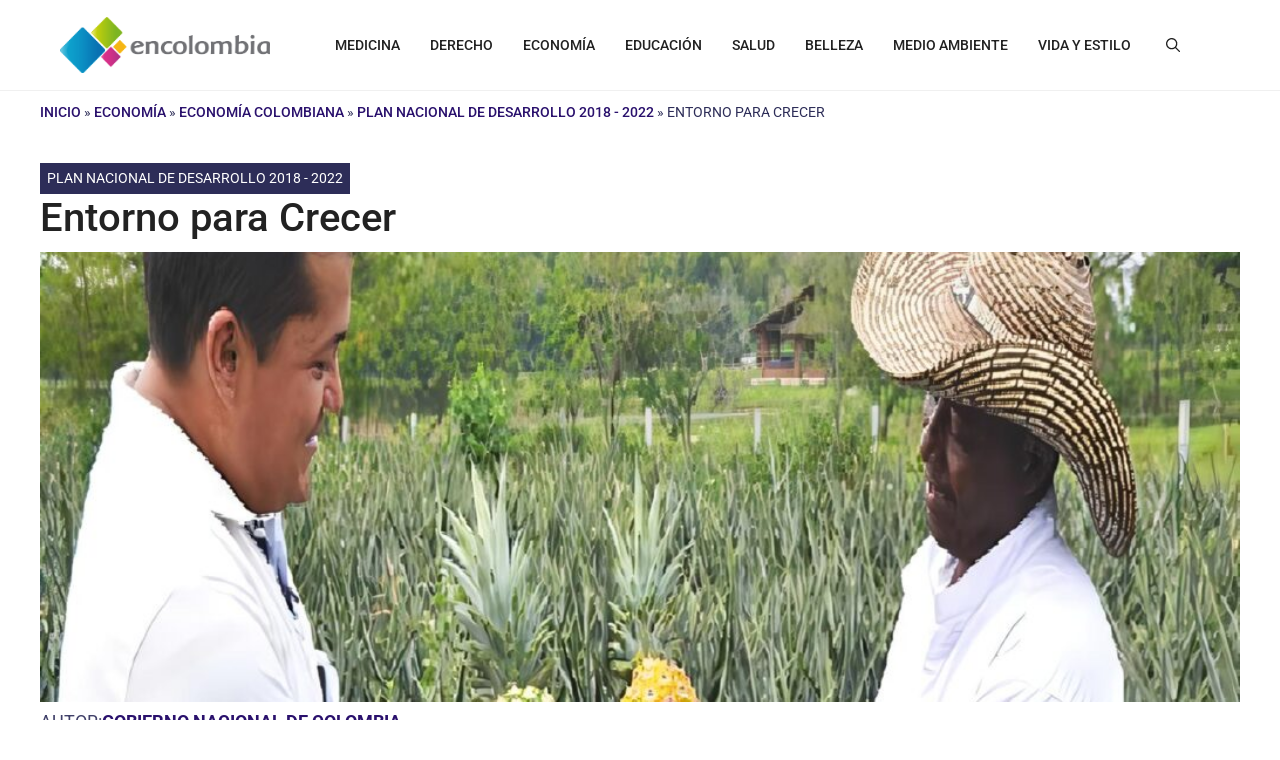

--- FILE ---
content_type: text/html; charset=UTF-8
request_url: https://encolombia.com/economia/economiacolombiana/plan-desarrollo2018-2022/entorno-para-crecer/
body_size: 69309
content:
<!DOCTYPE html>
<html lang="es-CO">
<head>
	<meta charset="UTF-8">
	<meta name='robots' content='index, follow, max-image-preview:large, max-snippet:-1, max-video-preview:-1' />
<meta name="viewport" content="width=device-width, initial-scale=1"><!-- Google tag (gtag.js) consent mode dataLayer added by Site Kit -->
<script type="wphb-delay-type" id="google_gtagjs-js-consent-mode-data-layer">
window.dataLayer = window.dataLayer || [];function gtag(){dataLayer.push(arguments);}
gtag('consent', 'default', {"ad_personalization":"denied","ad_storage":"denied","ad_user_data":"denied","analytics_storage":"denied","functionality_storage":"denied","security_storage":"denied","personalization_storage":"denied","region":["AT","BE","BG","CH","CY","CZ","DE","DK","EE","ES","FI","FR","GB","GR","HR","HU","IE","IS","IT","LI","LT","LU","LV","MT","NL","NO","PL","PT","RO","SE","SI","SK"],"wait_for_update":500});
window._googlesitekitConsentCategoryMap = {"statistics":["analytics_storage"],"marketing":["ad_storage","ad_user_data","ad_personalization"],"functional":["functionality_storage","security_storage"],"preferences":["personalization_storage"]};
window._googlesitekitConsents = {"ad_personalization":"denied","ad_storage":"denied","ad_user_data":"denied","analytics_storage":"denied","functionality_storage":"denied","security_storage":"denied","personalization_storage":"denied","region":["AT","BE","BG","CH","CY","CZ","DE","DK","EE","ES","FI","FR","GB","GR","HR","HU","IE","IS","IT","LI","LT","LU","LV","MT","NL","NO","PL","PT","RO","SE","SI","SK"],"wait_for_update":500};
</script>
<!-- End Google tag (gtag.js) consent mode dataLayer added by Site Kit -->

	<!-- This site is optimized with the Yoast SEO Premium plugin v26.6 (Yoast SEO v26.7) - https://yoast.com/wordpress/plugins/seo/ -->
	<title>Entorno para Crecer - Plan Nacional de Desarrollo 2018 - 2022</title>
	<meta name="description" content="Entorno para Crecer: formalización, emprendimiento y dinamización empresarial. Los emprendedores contribuyen al crecimiento" />
	<link rel="canonical" href="https://encolombia.com/economia/economiacolombiana/plan-desarrollo2018-2022/entorno-para-crecer/" />
	<meta property="og:locale" content="es_ES" />
	<meta property="og:type" content="article" />
	<meta property="og:title" content="Entorno para Crecer" />
	<meta property="og:description" content="Entorno para Crecer: formalización, emprendimiento y dinamización empresarial. Los emprendedores contribuyen al crecimiento" />
	<meta property="og:url" content="https://encolombia.com/economia/economiacolombiana/plan-desarrollo2018-2022/entorno-para-crecer/" />
	<meta property="og:site_name" content="Encolombia.com | Plataforma de Comunicación Digital" />
	<meta property="article:publisher" content="https://www.facebook.com/people/encolombiacom/100060538192215/" />
	<meta property="article:author" content="https://web.facebook.com/PresidenciadeColombia?_rdc=1&amp;_rdr" />
	<meta property="article:published_time" content="2020-07-31T15:03:17+00:00" />
	<meta property="og:image" content="https://encolombia.com/wp-content/uploads/2020/07/entorno-crecer.jpg" />
	<meta property="og:image:width" content="1400" />
	<meta property="og:image:height" content="819" />
	<meta property="og:image:type" content="image/jpeg" />
	<meta name="author" content="Gobierno Nacional de Colombia" />
	<meta name="twitter:card" content="summary_large_image" />
	<meta name="twitter:title" content="Entorno para Crecer" />
	<meta name="twitter:creator" content="@https://twitter.com/infopresidencia" />
	<meta name="twitter:site" content="@encolombia1" />
	<meta name="twitter:label1" content="Escrito por" />
	<meta name="twitter:data1" content="Gobierno Nacional de Colombia" />
	<meta name="twitter:label2" content="Tiempo de lectura" />
	<meta name="twitter:data2" content="11 minutos" />
	<script type="application/ld+json" class="yoast-schema-graph">{"@context":"https://schema.org","@graph":[{"@type":"Article","@id":"https://encolombia.com/economia/economiacolombiana/plan-desarrollo2018-2022/entorno-para-crecer/#article","isPartOf":{"@id":"https://encolombia.com/economia/economiacolombiana/plan-desarrollo2018-2022/entorno-para-crecer/"},"author":{"name":"Gobierno Nacional de Colombia","@id":"https://encolombia.com/#/schema/person/657836b38776cb08b97d61d3339cbf86"},"headline":"Entorno para Crecer","datePublished":"2020-07-31T15:03:17+00:00","mainEntityOfPage":{"@id":"https://encolombia.com/economia/economiacolombiana/plan-desarrollo2018-2022/entorno-para-crecer/"},"wordCount":2201,"commentCount":0,"publisher":{"@id":"https://encolombia.com/#organization"},"image":{"@id":"https://encolombia.com/economia/economiacolombiana/plan-desarrollo2018-2022/entorno-para-crecer/#primaryimage"},"thumbnailUrl":"https://encolombia.com/wp-content/uploads/2020/07/entorno-crecer.jpg","articleSection":["Plan Nacional de Desarrollo 2018 - 2022"],"inLanguage":"es-CO","potentialAction":[{"@type":"CommentAction","name":"Comment","target":["https://encolombia.com/economia/economiacolombiana/plan-desarrollo2018-2022/entorno-para-crecer/#respond"]}]},{"@type":"WebPage","@id":"https://encolombia.com/economia/economiacolombiana/plan-desarrollo2018-2022/entorno-para-crecer/","url":"https://encolombia.com/economia/economiacolombiana/plan-desarrollo2018-2022/entorno-para-crecer/","name":"Entorno para Crecer - Plan Nacional de Desarrollo 2018 - 2022","isPartOf":{"@id":"https://encolombia.com/#website"},"primaryImageOfPage":{"@id":"https://encolombia.com/economia/economiacolombiana/plan-desarrollo2018-2022/entorno-para-crecer/#primaryimage"},"image":{"@id":"https://encolombia.com/economia/economiacolombiana/plan-desarrollo2018-2022/entorno-para-crecer/#primaryimage"},"thumbnailUrl":"https://encolombia.com/wp-content/uploads/2020/07/entorno-crecer.jpg","datePublished":"2020-07-31T15:03:17+00:00","description":"Entorno para Crecer: formalización, emprendimiento y dinamización empresarial. Los emprendedores contribuyen al crecimiento","breadcrumb":{"@id":"https://encolombia.com/economia/economiacolombiana/plan-desarrollo2018-2022/entorno-para-crecer/#breadcrumb"},"inLanguage":"es-CO","potentialAction":[{"@type":"ReadAction","target":["https://encolombia.com/economia/economiacolombiana/plan-desarrollo2018-2022/entorno-para-crecer/"]}]},{"@type":"ImageObject","inLanguage":"es-CO","@id":"https://encolombia.com/economia/economiacolombiana/plan-desarrollo2018-2022/entorno-para-crecer/#primaryimage","url":"https://encolombia.com/wp-content/uploads/2020/07/entorno-crecer.jpg","contentUrl":"https://encolombia.com/wp-content/uploads/2020/07/entorno-crecer.jpg","width":1400,"height":819,"caption":"Entorno para Crecer"},{"@type":"BreadcrumbList","@id":"https://encolombia.com/economia/economiacolombiana/plan-desarrollo2018-2022/entorno-para-crecer/#breadcrumb","itemListElement":[{"@type":"ListItem","position":1,"name":"Inicio","item":"https://encolombia.com/"},{"@type":"ListItem","position":2,"name":"Economía","item":"https://encolombia.com/economia/"},{"@type":"ListItem","position":3,"name":"Economía Colombiana","item":"https://encolombia.com/economia/economiacolombiana/"},{"@type":"ListItem","position":4,"name":"Plan Nacional de Desarrollo 2018 - 2022","item":"https://encolombia.com/economia/economiacolombiana/plan-desarrollo2018-2022/"},{"@type":"ListItem","position":5,"name":"Entorno para Crecer"}]},{"@type":"WebSite","@id":"https://encolombia.com/#website","url":"https://encolombia.com/","name":"https://encolombia.com/","description":"Plataforma de contenidos digitales por áreas profesionales y segmentos especializados. Visítanos","publisher":{"@id":"https://encolombia.com/#organization"},"potentialAction":[{"@type":"SearchAction","target":{"@type":"EntryPoint","urlTemplate":"https://encolombia.com/?s={search_term_string}"},"query-input":{"@type":"PropertyValueSpecification","valueRequired":true,"valueName":"search_term_string"}}],"inLanguage":"es-CO"},{"@type":"Organization","@id":"https://encolombia.com/#organization","name":"Encolombia","url":"https://encolombia.com/","logo":{"@type":"ImageObject","inLanguage":"es-CO","@id":"https://encolombia.com/#/schema/logo/image/","url":"https://encolombia.com/wp-content/uploads/2024/02/Logo-cuadrado-gran-resolucion-1.jpg","contentUrl":"https://encolombia.com/wp-content/uploads/2024/02/Logo-cuadrado-gran-resolucion-1.jpg","width":1600,"height":1600,"caption":"Encolombia"},"image":{"@id":"https://encolombia.com/#/schema/logo/image/"},"sameAs":["https://www.facebook.com/people/encolombiacom/100060538192215/","https://x.com/encolombia1","https://co.pinterest.com/encolombiacom/","https://www.youtube.com/@Encolombia1"]},{"@type":"Person","@id":"https://encolombia.com/#/schema/person/657836b38776cb08b97d61d3339cbf86","name":"Gobierno Nacional de Colombia","image":{"@type":"ImageObject","inLanguage":"es-CO","@id":"https://encolombia.com/#/schema/person/image/","url":"https://secure.gravatar.com/avatar/7979ac9a2ec2f89f0085beaa89cc901c72b9e867e3ab00959cfbd91a7f27a860?s=96&d=mm&r=g","contentUrl":"https://secure.gravatar.com/avatar/7979ac9a2ec2f89f0085beaa89cc901c72b9e867e3ab00959cfbd91a7f27a860?s=96&d=mm&r=g","caption":"Gobierno Nacional de Colombia"},"description":"El Gobierno Nacional de Colombia a través de los diferentes Ministerios publican diferentes decretos válidos para todo el territorio colombiano.","sameAs":["https://www.gov.co/","https://web.facebook.com/PresidenciadeColombia?_rdc=1&_rdr","https://www.instagram.com/infopresidencia/","https://x.com/https://twitter.com/infopresidencia","https://www.youtube.com/user/SIGCOLOMBIA"],"url":"https://encolombia.com/author/gobierno-nacional-de-colombia/"}]}</script>
	<!-- / Yoast SEO Premium plugin. -->


<link rel='dns-prefetch' href='//static.addtoany.com' />
<link rel='dns-prefetch' href='//www.googletagmanager.com' />
<link rel='dns-prefetch' href='//b329456.smushcdn.com' />
<link rel='dns-prefetch' href='//hb.wpmucdn.com' />


<link href='//hb.wpmucdn.com' rel='preconnect' />
<link href="https://fonts.googleapis.com" rel='preconnect' />
<link href='//fonts.gstatic.com' crossorigin='' rel='preconnect' />
<link rel="alternate" type="application/rss+xml" title="Encolombia.com | Plataforma de Comunicación Digital &raquo; Feed" href="https://encolombia.com/feed/" />
<link rel="alternate" type="application/rss+xml" title="Encolombia.com | Plataforma de Comunicación Digital &raquo; RSS de los comentarios" href="https://encolombia.com/comments/feed/" />
<link rel="alternate" type="application/rss+xml" title="Encolombia.com | Plataforma de Comunicación Digital &raquo; Entorno para Crecer RSS de los comentarios" href="https://encolombia.com/economia/economiacolombiana/plan-desarrollo2018-2022/entorno-para-crecer/feed/" />
<link rel="alternate" title="oEmbed (JSON)" type="application/json+oembed" href="https://encolombia.com/wp-json/oembed/1.0/embed?url=https%3A%2F%2Fencolombia.com%2Feconomia%2Feconomiacolombiana%2Fplan-desarrollo2018-2022%2Fentorno-para-crecer%2F" />
<link rel="alternate" title="oEmbed (XML)" type="text/xml+oembed" href="https://encolombia.com/wp-json/oembed/1.0/embed?url=https%3A%2F%2Fencolombia.com%2Feconomia%2Feconomiacolombiana%2Fplan-desarrollo2018-2022%2Fentorno-para-crecer%2F&#038;format=xml" />
		<style>
			.lazyload,
			.lazyloading {
				max-width: 100%;
			}
		</style>
		<!-- encolombia.com is managing ads with Advanced Ads 2.0.16 – https://wpadvancedads.com/ --><script type="wphb-delay-type" id="encol-ready">
			window.advanced_ads_ready=function(e,a){a=a||"complete";var d=function(e){return"interactive"===a?"loading"!==e:"complete"===e};d(document.readyState)?e():document.addEventListener("readystatechange",(function(a){d(a.target.readyState)&&e()}),{once:"interactive"===a})},window.advanced_ads_ready_queue=window.advanced_ads_ready_queue||[];		</script>
		<style type="text/css">@font-face {font-family:Roboto;font-style:normal;font-weight:100;src:url(/cf-fonts/s/roboto/5.0.11/greek-ext/100/normal.woff2);unicode-range:U+1F00-1FFF;font-display:fallback;}@font-face {font-family:Roboto;font-style:normal;font-weight:100;src:url(/cf-fonts/s/roboto/5.0.11/latin/100/normal.woff2);unicode-range:U+0000-00FF,U+0131,U+0152-0153,U+02BB-02BC,U+02C6,U+02DA,U+02DC,U+0304,U+0308,U+0329,U+2000-206F,U+2074,U+20AC,U+2122,U+2191,U+2193,U+2212,U+2215,U+FEFF,U+FFFD;font-display:fallback;}@font-face {font-family:Roboto;font-style:normal;font-weight:100;src:url(/cf-fonts/s/roboto/5.0.11/cyrillic/100/normal.woff2);unicode-range:U+0301,U+0400-045F,U+0490-0491,U+04B0-04B1,U+2116;font-display:fallback;}@font-face {font-family:Roboto;font-style:normal;font-weight:100;src:url(/cf-fonts/s/roboto/5.0.11/greek/100/normal.woff2);unicode-range:U+0370-03FF;font-display:fallback;}@font-face {font-family:Roboto;font-style:normal;font-weight:100;src:url(/cf-fonts/s/roboto/5.0.11/cyrillic-ext/100/normal.woff2);unicode-range:U+0460-052F,U+1C80-1C88,U+20B4,U+2DE0-2DFF,U+A640-A69F,U+FE2E-FE2F;font-display:fallback;}@font-face {font-family:Roboto;font-style:normal;font-weight:100;src:url(/cf-fonts/s/roboto/5.0.11/latin-ext/100/normal.woff2);unicode-range:U+0100-02AF,U+0304,U+0308,U+0329,U+1E00-1E9F,U+1EF2-1EFF,U+2020,U+20A0-20AB,U+20AD-20CF,U+2113,U+2C60-2C7F,U+A720-A7FF;font-display:fallback;}@font-face {font-family:Roboto;font-style:normal;font-weight:100;src:url(/cf-fonts/s/roboto/5.0.11/vietnamese/100/normal.woff2);unicode-range:U+0102-0103,U+0110-0111,U+0128-0129,U+0168-0169,U+01A0-01A1,U+01AF-01B0,U+0300-0301,U+0303-0304,U+0308-0309,U+0323,U+0329,U+1EA0-1EF9,U+20AB;font-display:fallback;}@font-face {font-family:Roboto;font-style:italic;font-weight:100;src:url(/cf-fonts/s/roboto/5.0.11/greek/100/italic.woff2);unicode-range:U+0370-03FF;font-display:fallback;}@font-face {font-family:Roboto;font-style:italic;font-weight:100;src:url(/cf-fonts/s/roboto/5.0.11/cyrillic/100/italic.woff2);unicode-range:U+0301,U+0400-045F,U+0490-0491,U+04B0-04B1,U+2116;font-display:fallback;}@font-face {font-family:Roboto;font-style:italic;font-weight:100;src:url(/cf-fonts/s/roboto/5.0.11/greek-ext/100/italic.woff2);unicode-range:U+1F00-1FFF;font-display:fallback;}@font-face {font-family:Roboto;font-style:italic;font-weight:100;src:url(/cf-fonts/s/roboto/5.0.11/latin/100/italic.woff2);unicode-range:U+0000-00FF,U+0131,U+0152-0153,U+02BB-02BC,U+02C6,U+02DA,U+02DC,U+0304,U+0308,U+0329,U+2000-206F,U+2074,U+20AC,U+2122,U+2191,U+2193,U+2212,U+2215,U+FEFF,U+FFFD;font-display:fallback;}@font-face {font-family:Roboto;font-style:italic;font-weight:100;src:url(/cf-fonts/s/roboto/5.0.11/cyrillic-ext/100/italic.woff2);unicode-range:U+0460-052F,U+1C80-1C88,U+20B4,U+2DE0-2DFF,U+A640-A69F,U+FE2E-FE2F;font-display:fallback;}@font-face {font-family:Roboto;font-style:italic;font-weight:100;src:url(/cf-fonts/s/roboto/5.0.11/latin-ext/100/italic.woff2);unicode-range:U+0100-02AF,U+0304,U+0308,U+0329,U+1E00-1E9F,U+1EF2-1EFF,U+2020,U+20A0-20AB,U+20AD-20CF,U+2113,U+2C60-2C7F,U+A720-A7FF;font-display:fallback;}@font-face {font-family:Roboto;font-style:italic;font-weight:100;src:url(/cf-fonts/s/roboto/5.0.11/vietnamese/100/italic.woff2);unicode-range:U+0102-0103,U+0110-0111,U+0128-0129,U+0168-0169,U+01A0-01A1,U+01AF-01B0,U+0300-0301,U+0303-0304,U+0308-0309,U+0323,U+0329,U+1EA0-1EF9,U+20AB;font-display:fallback;}@font-face {font-family:Roboto;font-style:normal;font-weight:300;src:url(/cf-fonts/s/roboto/5.0.11/vietnamese/300/normal.woff2);unicode-range:U+0102-0103,U+0110-0111,U+0128-0129,U+0168-0169,U+01A0-01A1,U+01AF-01B0,U+0300-0301,U+0303-0304,U+0308-0309,U+0323,U+0329,U+1EA0-1EF9,U+20AB;font-display:fallback;}@font-face {font-family:Roboto;font-style:normal;font-weight:300;src:url(/cf-fonts/s/roboto/5.0.11/latin/300/normal.woff2);unicode-range:U+0000-00FF,U+0131,U+0152-0153,U+02BB-02BC,U+02C6,U+02DA,U+02DC,U+0304,U+0308,U+0329,U+2000-206F,U+2074,U+20AC,U+2122,U+2191,U+2193,U+2212,U+2215,U+FEFF,U+FFFD;font-display:fallback;}@font-face {font-family:Roboto;font-style:normal;font-weight:300;src:url(/cf-fonts/s/roboto/5.0.11/greek-ext/300/normal.woff2);unicode-range:U+1F00-1FFF;font-display:fallback;}@font-face {font-family:Roboto;font-style:normal;font-weight:300;src:url(/cf-fonts/s/roboto/5.0.11/cyrillic-ext/300/normal.woff2);unicode-range:U+0460-052F,U+1C80-1C88,U+20B4,U+2DE0-2DFF,U+A640-A69F,U+FE2E-FE2F;font-display:fallback;}@font-face {font-family:Roboto;font-style:normal;font-weight:300;src:url(/cf-fonts/s/roboto/5.0.11/greek/300/normal.woff2);unicode-range:U+0370-03FF;font-display:fallback;}@font-face {font-family:Roboto;font-style:normal;font-weight:300;src:url(/cf-fonts/s/roboto/5.0.11/cyrillic/300/normal.woff2);unicode-range:U+0301,U+0400-045F,U+0490-0491,U+04B0-04B1,U+2116;font-display:fallback;}@font-face {font-family:Roboto;font-style:normal;font-weight:300;src:url(/cf-fonts/s/roboto/5.0.11/latin-ext/300/normal.woff2);unicode-range:U+0100-02AF,U+0304,U+0308,U+0329,U+1E00-1E9F,U+1EF2-1EFF,U+2020,U+20A0-20AB,U+20AD-20CF,U+2113,U+2C60-2C7F,U+A720-A7FF;font-display:fallback;}@font-face {font-family:Roboto;font-style:italic;font-weight:300;src:url(/cf-fonts/s/roboto/5.0.11/vietnamese/300/italic.woff2);unicode-range:U+0102-0103,U+0110-0111,U+0128-0129,U+0168-0169,U+01A0-01A1,U+01AF-01B0,U+0300-0301,U+0303-0304,U+0308-0309,U+0323,U+0329,U+1EA0-1EF9,U+20AB;font-display:fallback;}@font-face {font-family:Roboto;font-style:italic;font-weight:300;src:url(/cf-fonts/s/roboto/5.0.11/greek-ext/300/italic.woff2);unicode-range:U+1F00-1FFF;font-display:fallback;}@font-face {font-family:Roboto;font-style:italic;font-weight:300;src:url(/cf-fonts/s/roboto/5.0.11/cyrillic-ext/300/italic.woff2);unicode-range:U+0460-052F,U+1C80-1C88,U+20B4,U+2DE0-2DFF,U+A640-A69F,U+FE2E-FE2F;font-display:fallback;}@font-face {font-family:Roboto;font-style:italic;font-weight:300;src:url(/cf-fonts/s/roboto/5.0.11/cyrillic/300/italic.woff2);unicode-range:U+0301,U+0400-045F,U+0490-0491,U+04B0-04B1,U+2116;font-display:fallback;}@font-face {font-family:Roboto;font-style:italic;font-weight:300;src:url(/cf-fonts/s/roboto/5.0.11/greek/300/italic.woff2);unicode-range:U+0370-03FF;font-display:fallback;}@font-face {font-family:Roboto;font-style:italic;font-weight:300;src:url(/cf-fonts/s/roboto/5.0.11/latin/300/italic.woff2);unicode-range:U+0000-00FF,U+0131,U+0152-0153,U+02BB-02BC,U+02C6,U+02DA,U+02DC,U+0304,U+0308,U+0329,U+2000-206F,U+2074,U+20AC,U+2122,U+2191,U+2193,U+2212,U+2215,U+FEFF,U+FFFD;font-display:fallback;}@font-face {font-family:Roboto;font-style:italic;font-weight:300;src:url(/cf-fonts/s/roboto/5.0.11/latin-ext/300/italic.woff2);unicode-range:U+0100-02AF,U+0304,U+0308,U+0329,U+1E00-1E9F,U+1EF2-1EFF,U+2020,U+20A0-20AB,U+20AD-20CF,U+2113,U+2C60-2C7F,U+A720-A7FF;font-display:fallback;}@font-face {font-family:Roboto;font-style:normal;font-weight:400;src:url(/cf-fonts/s/roboto/5.0.11/latin-ext/400/normal.woff2);unicode-range:U+0100-02AF,U+0304,U+0308,U+0329,U+1E00-1E9F,U+1EF2-1EFF,U+2020,U+20A0-20AB,U+20AD-20CF,U+2113,U+2C60-2C7F,U+A720-A7FF;font-display:fallback;}@font-face {font-family:Roboto;font-style:normal;font-weight:400;src:url(/cf-fonts/s/roboto/5.0.11/greek-ext/400/normal.woff2);unicode-range:U+1F00-1FFF;font-display:fallback;}@font-face {font-family:Roboto;font-style:normal;font-weight:400;src:url(/cf-fonts/s/roboto/5.0.11/cyrillic/400/normal.woff2);unicode-range:U+0301,U+0400-045F,U+0490-0491,U+04B0-04B1,U+2116;font-display:fallback;}@font-face {font-family:Roboto;font-style:normal;font-weight:400;src:url(/cf-fonts/s/roboto/5.0.11/cyrillic-ext/400/normal.woff2);unicode-range:U+0460-052F,U+1C80-1C88,U+20B4,U+2DE0-2DFF,U+A640-A69F,U+FE2E-FE2F;font-display:fallback;}@font-face {font-family:Roboto;font-style:normal;font-weight:400;src:url(/cf-fonts/s/roboto/5.0.11/greek/400/normal.woff2);unicode-range:U+0370-03FF;font-display:fallback;}@font-face {font-family:Roboto;font-style:normal;font-weight:400;src:url(/cf-fonts/s/roboto/5.0.11/latin/400/normal.woff2);unicode-range:U+0000-00FF,U+0131,U+0152-0153,U+02BB-02BC,U+02C6,U+02DA,U+02DC,U+0304,U+0308,U+0329,U+2000-206F,U+2074,U+20AC,U+2122,U+2191,U+2193,U+2212,U+2215,U+FEFF,U+FFFD;font-display:fallback;}@font-face {font-family:Roboto;font-style:normal;font-weight:400;src:url(/cf-fonts/s/roboto/5.0.11/vietnamese/400/normal.woff2);unicode-range:U+0102-0103,U+0110-0111,U+0128-0129,U+0168-0169,U+01A0-01A1,U+01AF-01B0,U+0300-0301,U+0303-0304,U+0308-0309,U+0323,U+0329,U+1EA0-1EF9,U+20AB;font-display:fallback;}@font-face {font-family:Roboto;font-style:italic;font-weight:400;src:url(/cf-fonts/s/roboto/5.0.11/latin/400/italic.woff2);unicode-range:U+0000-00FF,U+0131,U+0152-0153,U+02BB-02BC,U+02C6,U+02DA,U+02DC,U+0304,U+0308,U+0329,U+2000-206F,U+2074,U+20AC,U+2122,U+2191,U+2193,U+2212,U+2215,U+FEFF,U+FFFD;font-display:fallback;}@font-face {font-family:Roboto;font-style:italic;font-weight:400;src:url(/cf-fonts/s/roboto/5.0.11/greek-ext/400/italic.woff2);unicode-range:U+1F00-1FFF;font-display:fallback;}@font-face {font-family:Roboto;font-style:italic;font-weight:400;src:url(/cf-fonts/s/roboto/5.0.11/vietnamese/400/italic.woff2);unicode-range:U+0102-0103,U+0110-0111,U+0128-0129,U+0168-0169,U+01A0-01A1,U+01AF-01B0,U+0300-0301,U+0303-0304,U+0308-0309,U+0323,U+0329,U+1EA0-1EF9,U+20AB;font-display:fallback;}@font-face {font-family:Roboto;font-style:italic;font-weight:400;src:url(/cf-fonts/s/roboto/5.0.11/latin-ext/400/italic.woff2);unicode-range:U+0100-02AF,U+0304,U+0308,U+0329,U+1E00-1E9F,U+1EF2-1EFF,U+2020,U+20A0-20AB,U+20AD-20CF,U+2113,U+2C60-2C7F,U+A720-A7FF;font-display:fallback;}@font-face {font-family:Roboto;font-style:italic;font-weight:400;src:url(/cf-fonts/s/roboto/5.0.11/cyrillic-ext/400/italic.woff2);unicode-range:U+0460-052F,U+1C80-1C88,U+20B4,U+2DE0-2DFF,U+A640-A69F,U+FE2E-FE2F;font-display:fallback;}@font-face {font-family:Roboto;font-style:italic;font-weight:400;src:url(/cf-fonts/s/roboto/5.0.11/greek/400/italic.woff2);unicode-range:U+0370-03FF;font-display:fallback;}@font-face {font-family:Roboto;font-style:italic;font-weight:400;src:url(/cf-fonts/s/roboto/5.0.11/cyrillic/400/italic.woff2);unicode-range:U+0301,U+0400-045F,U+0490-0491,U+04B0-04B1,U+2116;font-display:fallback;}@font-face {font-family:Roboto;font-style:normal;font-weight:500;src:url(/cf-fonts/s/roboto/5.0.11/cyrillic/500/normal.woff2);unicode-range:U+0301,U+0400-045F,U+0490-0491,U+04B0-04B1,U+2116;font-display:fallback;}@font-face {font-family:Roboto;font-style:normal;font-weight:500;src:url(/cf-fonts/s/roboto/5.0.11/greek/500/normal.woff2);unicode-range:U+0370-03FF;font-display:fallback;}@font-face {font-family:Roboto;font-style:normal;font-weight:500;src:url(/cf-fonts/s/roboto/5.0.11/latin/500/normal.woff2);unicode-range:U+0000-00FF,U+0131,U+0152-0153,U+02BB-02BC,U+02C6,U+02DA,U+02DC,U+0304,U+0308,U+0329,U+2000-206F,U+2074,U+20AC,U+2122,U+2191,U+2193,U+2212,U+2215,U+FEFF,U+FFFD;font-display:fallback;}@font-face {font-family:Roboto;font-style:normal;font-weight:500;src:url(/cf-fonts/s/roboto/5.0.11/vietnamese/500/normal.woff2);unicode-range:U+0102-0103,U+0110-0111,U+0128-0129,U+0168-0169,U+01A0-01A1,U+01AF-01B0,U+0300-0301,U+0303-0304,U+0308-0309,U+0323,U+0329,U+1EA0-1EF9,U+20AB;font-display:fallback;}@font-face {font-family:Roboto;font-style:normal;font-weight:500;src:url(/cf-fonts/s/roboto/5.0.11/cyrillic-ext/500/normal.woff2);unicode-range:U+0460-052F,U+1C80-1C88,U+20B4,U+2DE0-2DFF,U+A640-A69F,U+FE2E-FE2F;font-display:fallback;}@font-face {font-family:Roboto;font-style:normal;font-weight:500;src:url(/cf-fonts/s/roboto/5.0.11/greek-ext/500/normal.woff2);unicode-range:U+1F00-1FFF;font-display:fallback;}@font-face {font-family:Roboto;font-style:normal;font-weight:500;src:url(/cf-fonts/s/roboto/5.0.11/latin-ext/500/normal.woff2);unicode-range:U+0100-02AF,U+0304,U+0308,U+0329,U+1E00-1E9F,U+1EF2-1EFF,U+2020,U+20A0-20AB,U+20AD-20CF,U+2113,U+2C60-2C7F,U+A720-A7FF;font-display:fallback;}@font-face {font-family:Roboto;font-style:italic;font-weight:500;src:url(/cf-fonts/s/roboto/5.0.11/greek-ext/500/italic.woff2);unicode-range:U+1F00-1FFF;font-display:fallback;}@font-face {font-family:Roboto;font-style:italic;font-weight:500;src:url(/cf-fonts/s/roboto/5.0.11/latin/500/italic.woff2);unicode-range:U+0000-00FF,U+0131,U+0152-0153,U+02BB-02BC,U+02C6,U+02DA,U+02DC,U+0304,U+0308,U+0329,U+2000-206F,U+2074,U+20AC,U+2122,U+2191,U+2193,U+2212,U+2215,U+FEFF,U+FFFD;font-display:fallback;}@font-face {font-family:Roboto;font-style:italic;font-weight:500;src:url(/cf-fonts/s/roboto/5.0.11/greek/500/italic.woff2);unicode-range:U+0370-03FF;font-display:fallback;}@font-face {font-family:Roboto;font-style:italic;font-weight:500;src:url(/cf-fonts/s/roboto/5.0.11/vietnamese/500/italic.woff2);unicode-range:U+0102-0103,U+0110-0111,U+0128-0129,U+0168-0169,U+01A0-01A1,U+01AF-01B0,U+0300-0301,U+0303-0304,U+0308-0309,U+0323,U+0329,U+1EA0-1EF9,U+20AB;font-display:fallback;}@font-face {font-family:Roboto;font-style:italic;font-weight:500;src:url(/cf-fonts/s/roboto/5.0.11/cyrillic/500/italic.woff2);unicode-range:U+0301,U+0400-045F,U+0490-0491,U+04B0-04B1,U+2116;font-display:fallback;}@font-face {font-family:Roboto;font-style:italic;font-weight:500;src:url(/cf-fonts/s/roboto/5.0.11/latin-ext/500/italic.woff2);unicode-range:U+0100-02AF,U+0304,U+0308,U+0329,U+1E00-1E9F,U+1EF2-1EFF,U+2020,U+20A0-20AB,U+20AD-20CF,U+2113,U+2C60-2C7F,U+A720-A7FF;font-display:fallback;}@font-face {font-family:Roboto;font-style:italic;font-weight:500;src:url(/cf-fonts/s/roboto/5.0.11/cyrillic-ext/500/italic.woff2);unicode-range:U+0460-052F,U+1C80-1C88,U+20B4,U+2DE0-2DFF,U+A640-A69F,U+FE2E-FE2F;font-display:fallback;}@font-face {font-family:Roboto;font-style:normal;font-weight:700;src:url(/cf-fonts/s/roboto/5.0.11/vietnamese/700/normal.woff2);unicode-range:U+0102-0103,U+0110-0111,U+0128-0129,U+0168-0169,U+01A0-01A1,U+01AF-01B0,U+0300-0301,U+0303-0304,U+0308-0309,U+0323,U+0329,U+1EA0-1EF9,U+20AB;font-display:fallback;}@font-face {font-family:Roboto;font-style:normal;font-weight:700;src:url(/cf-fonts/s/roboto/5.0.11/latin-ext/700/normal.woff2);unicode-range:U+0100-02AF,U+0304,U+0308,U+0329,U+1E00-1E9F,U+1EF2-1EFF,U+2020,U+20A0-20AB,U+20AD-20CF,U+2113,U+2C60-2C7F,U+A720-A7FF;font-display:fallback;}@font-face {font-family:Roboto;font-style:normal;font-weight:700;src:url(/cf-fonts/s/roboto/5.0.11/greek-ext/700/normal.woff2);unicode-range:U+1F00-1FFF;font-display:fallback;}@font-face {font-family:Roboto;font-style:normal;font-weight:700;src:url(/cf-fonts/s/roboto/5.0.11/cyrillic/700/normal.woff2);unicode-range:U+0301,U+0400-045F,U+0490-0491,U+04B0-04B1,U+2116;font-display:fallback;}@font-face {font-family:Roboto;font-style:normal;font-weight:700;src:url(/cf-fonts/s/roboto/5.0.11/greek/700/normal.woff2);unicode-range:U+0370-03FF;font-display:fallback;}@font-face {font-family:Roboto;font-style:normal;font-weight:700;src:url(/cf-fonts/s/roboto/5.0.11/latin/700/normal.woff2);unicode-range:U+0000-00FF,U+0131,U+0152-0153,U+02BB-02BC,U+02C6,U+02DA,U+02DC,U+0304,U+0308,U+0329,U+2000-206F,U+2074,U+20AC,U+2122,U+2191,U+2193,U+2212,U+2215,U+FEFF,U+FFFD;font-display:fallback;}@font-face {font-family:Roboto;font-style:normal;font-weight:700;src:url(/cf-fonts/s/roboto/5.0.11/cyrillic-ext/700/normal.woff2);unicode-range:U+0460-052F,U+1C80-1C88,U+20B4,U+2DE0-2DFF,U+A640-A69F,U+FE2E-FE2F;font-display:fallback;}@font-face {font-family:Roboto;font-style:italic;font-weight:700;src:url(/cf-fonts/s/roboto/5.0.11/cyrillic/700/italic.woff2);unicode-range:U+0301,U+0400-045F,U+0490-0491,U+04B0-04B1,U+2116;font-display:fallback;}@font-face {font-family:Roboto;font-style:italic;font-weight:700;src:url(/cf-fonts/s/roboto/5.0.11/greek-ext/700/italic.woff2);unicode-range:U+1F00-1FFF;font-display:fallback;}@font-face {font-family:Roboto;font-style:italic;font-weight:700;src:url(/cf-fonts/s/roboto/5.0.11/vietnamese/700/italic.woff2);unicode-range:U+0102-0103,U+0110-0111,U+0128-0129,U+0168-0169,U+01A0-01A1,U+01AF-01B0,U+0300-0301,U+0303-0304,U+0308-0309,U+0323,U+0329,U+1EA0-1EF9,U+20AB;font-display:fallback;}@font-face {font-family:Roboto;font-style:italic;font-weight:700;src:url(/cf-fonts/s/roboto/5.0.11/cyrillic-ext/700/italic.woff2);unicode-range:U+0460-052F,U+1C80-1C88,U+20B4,U+2DE0-2DFF,U+A640-A69F,U+FE2E-FE2F;font-display:fallback;}@font-face {font-family:Roboto;font-style:italic;font-weight:700;src:url(/cf-fonts/s/roboto/5.0.11/greek/700/italic.woff2);unicode-range:U+0370-03FF;font-display:fallback;}@font-face {font-family:Roboto;font-style:italic;font-weight:700;src:url(/cf-fonts/s/roboto/5.0.11/latin-ext/700/italic.woff2);unicode-range:U+0100-02AF,U+0304,U+0308,U+0329,U+1E00-1E9F,U+1EF2-1EFF,U+2020,U+20A0-20AB,U+20AD-20CF,U+2113,U+2C60-2C7F,U+A720-A7FF;font-display:fallback;}@font-face {font-family:Roboto;font-style:italic;font-weight:700;src:url(/cf-fonts/s/roboto/5.0.11/latin/700/italic.woff2);unicode-range:U+0000-00FF,U+0131,U+0152-0153,U+02BB-02BC,U+02C6,U+02DA,U+02DC,U+0304,U+0308,U+0329,U+2000-206F,U+2074,U+20AC,U+2122,U+2191,U+2193,U+2212,U+2215,U+FEFF,U+FFFD;font-display:fallback;}@font-face {font-family:Roboto;font-style:normal;font-weight:900;src:url(/cf-fonts/s/roboto/5.0.11/cyrillic-ext/900/normal.woff2);unicode-range:U+0460-052F,U+1C80-1C88,U+20B4,U+2DE0-2DFF,U+A640-A69F,U+FE2E-FE2F;font-display:fallback;}@font-face {font-family:Roboto;font-style:normal;font-weight:900;src:url(/cf-fonts/s/roboto/5.0.11/latin/900/normal.woff2);unicode-range:U+0000-00FF,U+0131,U+0152-0153,U+02BB-02BC,U+02C6,U+02DA,U+02DC,U+0304,U+0308,U+0329,U+2000-206F,U+2074,U+20AC,U+2122,U+2191,U+2193,U+2212,U+2215,U+FEFF,U+FFFD;font-display:fallback;}@font-face {font-family:Roboto;font-style:normal;font-weight:900;src:url(/cf-fonts/s/roboto/5.0.11/latin-ext/900/normal.woff2);unicode-range:U+0100-02AF,U+0304,U+0308,U+0329,U+1E00-1E9F,U+1EF2-1EFF,U+2020,U+20A0-20AB,U+20AD-20CF,U+2113,U+2C60-2C7F,U+A720-A7FF;font-display:fallback;}@font-face {font-family:Roboto;font-style:normal;font-weight:900;src:url(/cf-fonts/s/roboto/5.0.11/vietnamese/900/normal.woff2);unicode-range:U+0102-0103,U+0110-0111,U+0128-0129,U+0168-0169,U+01A0-01A1,U+01AF-01B0,U+0300-0301,U+0303-0304,U+0308-0309,U+0323,U+0329,U+1EA0-1EF9,U+20AB;font-display:fallback;}@font-face {font-family:Roboto;font-style:normal;font-weight:900;src:url(/cf-fonts/s/roboto/5.0.11/cyrillic/900/normal.woff2);unicode-range:U+0301,U+0400-045F,U+0490-0491,U+04B0-04B1,U+2116;font-display:fallback;}@font-face {font-family:Roboto;font-style:normal;font-weight:900;src:url(/cf-fonts/s/roboto/5.0.11/greek/900/normal.woff2);unicode-range:U+0370-03FF;font-display:fallback;}@font-face {font-family:Roboto;font-style:normal;font-weight:900;src:url(/cf-fonts/s/roboto/5.0.11/greek-ext/900/normal.woff2);unicode-range:U+1F00-1FFF;font-display:fallback;}@font-face {font-family:Roboto;font-style:italic;font-weight:900;src:url(/cf-fonts/s/roboto/5.0.11/latin/900/italic.woff2);unicode-range:U+0000-00FF,U+0131,U+0152-0153,U+02BB-02BC,U+02C6,U+02DA,U+02DC,U+0304,U+0308,U+0329,U+2000-206F,U+2074,U+20AC,U+2122,U+2191,U+2193,U+2212,U+2215,U+FEFF,U+FFFD;font-display:fallback;}@font-face {font-family:Roboto;font-style:italic;font-weight:900;src:url(/cf-fonts/s/roboto/5.0.11/cyrillic/900/italic.woff2);unicode-range:U+0301,U+0400-045F,U+0490-0491,U+04B0-04B1,U+2116;font-display:fallback;}@font-face {font-family:Roboto;font-style:italic;font-weight:900;src:url(/cf-fonts/s/roboto/5.0.11/vietnamese/900/italic.woff2);unicode-range:U+0102-0103,U+0110-0111,U+0128-0129,U+0168-0169,U+01A0-01A1,U+01AF-01B0,U+0300-0301,U+0303-0304,U+0308-0309,U+0323,U+0329,U+1EA0-1EF9,U+20AB;font-display:fallback;}@font-face {font-family:Roboto;font-style:italic;font-weight:900;src:url(/cf-fonts/s/roboto/5.0.11/latin-ext/900/italic.woff2);unicode-range:U+0100-02AF,U+0304,U+0308,U+0329,U+1E00-1E9F,U+1EF2-1EFF,U+2020,U+20A0-20AB,U+20AD-20CF,U+2113,U+2C60-2C7F,U+A720-A7FF;font-display:fallback;}@font-face {font-family:Roboto;font-style:italic;font-weight:900;src:url(/cf-fonts/s/roboto/5.0.11/greek/900/italic.woff2);unicode-range:U+0370-03FF;font-display:fallback;}@font-face {font-family:Roboto;font-style:italic;font-weight:900;src:url(/cf-fonts/s/roboto/5.0.11/cyrillic-ext/900/italic.woff2);unicode-range:U+0460-052F,U+1C80-1C88,U+20B4,U+2DE0-2DFF,U+A640-A69F,U+FE2E-FE2F;font-display:fallback;}@font-face {font-family:Roboto;font-style:italic;font-weight:900;src:url(/cf-fonts/s/roboto/5.0.11/greek-ext/900/italic.woff2);unicode-range:U+1F00-1FFF;font-display:fallback;}</style>
<style id='wp-img-auto-sizes-contain-inline-css'>
img:is([sizes=auto i],[sizes^="auto," i]){contain-intrinsic-size:3000px 1500px}
/*# sourceURL=wp-img-auto-sizes-contain-inline-css */
</style>
<link rel='stylesheet' id='frhd-pb-splide-min-css' href='https://hb.wpmucdn.com/encolombia.com/7fecea75-a192-436e-805c-f2844f160273.css' media='' />
<link rel='stylesheet' id='frhd-post-trisect-css' href='https://hb.wpmucdn.com/encolombia.com/7ece0a6e-7f89-427b-8751-53794a4d8a8d.css' media='' />
<link rel='stylesheet' id='frhd-postlist-css' href='https://hb.wpmucdn.com/encolombia.com/6c51cc52-180a-4b46-9d25-4347c6f349f6.css' media='' />
<style id='wp-emoji-styles-inline-css'>

	img.wp-smiley, img.emoji {
		display: inline !important;
		border: none !important;
		box-shadow: none !important;
		height: 1em !important;
		width: 1em !important;
		margin: 0 0.07em !important;
		vertical-align: -0.1em !important;
		background: none !important;
		padding: 0 !important;
	}
/*# sourceURL=wp-emoji-styles-inline-css */
</style>
<link rel='stylesheet' id='wp-block-library-css' href='https://hb.wpmucdn.com/encolombia.com/59b3c42f-ed90-4a2a-9b39-4d4ea78d8e56.css' media='all' />
<style id='wp-block-navigation-inline-css'>
.wp-block-navigation{position:relative}.wp-block-navigation ul{margin-bottom:0;margin-left:0;margin-top:0;padding-left:0}.wp-block-navigation ul,.wp-block-navigation ul li{list-style:none;padding:0}.wp-block-navigation .wp-block-navigation-item{align-items:center;background-color:inherit;display:flex;position:relative}.wp-block-navigation .wp-block-navigation-item .wp-block-navigation__submenu-container:empty{display:none}.wp-block-navigation .wp-block-navigation-item__content{display:block;z-index:1}.wp-block-navigation .wp-block-navigation-item__content.wp-block-navigation-item__content{color:inherit}.wp-block-navigation.has-text-decoration-underline .wp-block-navigation-item__content,.wp-block-navigation.has-text-decoration-underline .wp-block-navigation-item__content:active,.wp-block-navigation.has-text-decoration-underline .wp-block-navigation-item__content:focus{text-decoration:underline}.wp-block-navigation.has-text-decoration-line-through .wp-block-navigation-item__content,.wp-block-navigation.has-text-decoration-line-through .wp-block-navigation-item__content:active,.wp-block-navigation.has-text-decoration-line-through .wp-block-navigation-item__content:focus{text-decoration:line-through}.wp-block-navigation :where(a),.wp-block-navigation :where(a:active),.wp-block-navigation :where(a:focus){text-decoration:none}.wp-block-navigation .wp-block-navigation__submenu-icon{align-self:center;background-color:inherit;border:none;color:currentColor;display:inline-block;font-size:inherit;height:.6em;line-height:0;margin-left:.25em;padding:0;width:.6em}.wp-block-navigation .wp-block-navigation__submenu-icon svg{display:inline-block;stroke:currentColor;height:inherit;margin-top:.075em;width:inherit}.wp-block-navigation{--navigation-layout-justification-setting:flex-start;--navigation-layout-direction:row;--navigation-layout-wrap:wrap;--navigation-layout-justify:flex-start;--navigation-layout-align:center}.wp-block-navigation.is-vertical{--navigation-layout-direction:column;--navigation-layout-justify:initial;--navigation-layout-align:flex-start}.wp-block-navigation.no-wrap{--navigation-layout-wrap:nowrap}.wp-block-navigation.items-justified-center{--navigation-layout-justification-setting:center;--navigation-layout-justify:center}.wp-block-navigation.items-justified-center.is-vertical{--navigation-layout-align:center}.wp-block-navigation.items-justified-right{--navigation-layout-justification-setting:flex-end;--navigation-layout-justify:flex-end}.wp-block-navigation.items-justified-right.is-vertical{--navigation-layout-align:flex-end}.wp-block-navigation.items-justified-space-between{--navigation-layout-justification-setting:space-between;--navigation-layout-justify:space-between}.wp-block-navigation .has-child .wp-block-navigation__submenu-container{align-items:normal;background-color:inherit;color:inherit;display:flex;flex-direction:column;opacity:0;position:absolute;z-index:2}@media not (prefers-reduced-motion){.wp-block-navigation .has-child .wp-block-navigation__submenu-container{transition:opacity .1s linear}}.wp-block-navigation .has-child .wp-block-navigation__submenu-container{height:0;overflow:hidden;visibility:hidden;width:0}.wp-block-navigation .has-child .wp-block-navigation__submenu-container>.wp-block-navigation-item>.wp-block-navigation-item__content{display:flex;flex-grow:1;padding:.5em 1em}.wp-block-navigation .has-child .wp-block-navigation__submenu-container>.wp-block-navigation-item>.wp-block-navigation-item__content .wp-block-navigation__submenu-icon{margin-left:auto;margin-right:0}.wp-block-navigation .has-child .wp-block-navigation__submenu-container .wp-block-navigation-item__content{margin:0}.wp-block-navigation .has-child .wp-block-navigation__submenu-container{left:-1px;top:100%}@media (min-width:782px){.wp-block-navigation .has-child .wp-block-navigation__submenu-container .wp-block-navigation__submenu-container{left:100%;top:-1px}.wp-block-navigation .has-child .wp-block-navigation__submenu-container .wp-block-navigation__submenu-container:before{background:#0000;content:"";display:block;height:100%;position:absolute;right:100%;width:.5em}.wp-block-navigation .has-child .wp-block-navigation__submenu-container .wp-block-navigation__submenu-icon{margin-right:.25em}.wp-block-navigation .has-child .wp-block-navigation__submenu-container .wp-block-navigation__submenu-icon svg{transform:rotate(-90deg)}}.wp-block-navigation .has-child .wp-block-navigation-submenu__toggle[aria-expanded=true]~.wp-block-navigation__submenu-container,.wp-block-navigation .has-child:not(.open-on-click):hover>.wp-block-navigation__submenu-container,.wp-block-navigation .has-child:not(.open-on-click):not(.open-on-hover-click):focus-within>.wp-block-navigation__submenu-container{height:auto;min-width:200px;opacity:1;overflow:visible;visibility:visible;width:auto}.wp-block-navigation.has-background .has-child .wp-block-navigation__submenu-container{left:0;top:100%}@media (min-width:782px){.wp-block-navigation.has-background .has-child .wp-block-navigation__submenu-container .wp-block-navigation__submenu-container{left:100%;top:0}}.wp-block-navigation-submenu{display:flex;position:relative}.wp-block-navigation-submenu .wp-block-navigation__submenu-icon svg{stroke:currentColor}button.wp-block-navigation-item__content{background-color:initial;border:none;color:currentColor;font-family:inherit;font-size:inherit;font-style:inherit;font-weight:inherit;letter-spacing:inherit;line-height:inherit;text-align:left;text-transform:inherit}.wp-block-navigation-submenu__toggle{cursor:pointer}.wp-block-navigation-submenu__toggle[aria-expanded=true]+.wp-block-navigation__submenu-icon>svg,.wp-block-navigation-submenu__toggle[aria-expanded=true]>svg{transform:rotate(180deg)}.wp-block-navigation-item.open-on-click .wp-block-navigation-submenu__toggle{padding-left:0;padding-right:.85em}.wp-block-navigation-item.open-on-click .wp-block-navigation-submenu__toggle+.wp-block-navigation__submenu-icon{margin-left:-.6em;pointer-events:none}.wp-block-navigation-item.open-on-click button.wp-block-navigation-item__content:not(.wp-block-navigation-submenu__toggle){padding:0}.wp-block-navigation .wp-block-page-list,.wp-block-navigation__container,.wp-block-navigation__responsive-close,.wp-block-navigation__responsive-container,.wp-block-navigation__responsive-container-content,.wp-block-navigation__responsive-dialog{gap:inherit}:where(.wp-block-navigation.has-background .wp-block-navigation-item a:not(.wp-element-button)),:where(.wp-block-navigation.has-background .wp-block-navigation-submenu a:not(.wp-element-button)){padding:.5em 1em}:where(.wp-block-navigation .wp-block-navigation__submenu-container .wp-block-navigation-item a:not(.wp-element-button)),:where(.wp-block-navigation .wp-block-navigation__submenu-container .wp-block-navigation-submenu a:not(.wp-element-button)),:where(.wp-block-navigation .wp-block-navigation__submenu-container .wp-block-navigation-submenu button.wp-block-navigation-item__content),:where(.wp-block-navigation .wp-block-navigation__submenu-container .wp-block-pages-list__item button.wp-block-navigation-item__content){padding:.5em 1em}.wp-block-navigation.items-justified-right .wp-block-navigation__container .has-child .wp-block-navigation__submenu-container,.wp-block-navigation.items-justified-right .wp-block-page-list>.has-child .wp-block-navigation__submenu-container,.wp-block-navigation.items-justified-space-between .wp-block-page-list>.has-child:last-child .wp-block-navigation__submenu-container,.wp-block-navigation.items-justified-space-between>.wp-block-navigation__container>.has-child:last-child .wp-block-navigation__submenu-container{left:auto;right:0}.wp-block-navigation.items-justified-right .wp-block-navigation__container .has-child .wp-block-navigation__submenu-container .wp-block-navigation__submenu-container,.wp-block-navigation.items-justified-right .wp-block-page-list>.has-child .wp-block-navigation__submenu-container .wp-block-navigation__submenu-container,.wp-block-navigation.items-justified-space-between .wp-block-page-list>.has-child:last-child .wp-block-navigation__submenu-container .wp-block-navigation__submenu-container,.wp-block-navigation.items-justified-space-between>.wp-block-navigation__container>.has-child:last-child .wp-block-navigation__submenu-container .wp-block-navigation__submenu-container{left:-1px;right:-1px}@media (min-width:782px){.wp-block-navigation.items-justified-right .wp-block-navigation__container .has-child .wp-block-navigation__submenu-container .wp-block-navigation__submenu-container,.wp-block-navigation.items-justified-right .wp-block-page-list>.has-child .wp-block-navigation__submenu-container .wp-block-navigation__submenu-container,.wp-block-navigation.items-justified-space-between .wp-block-page-list>.has-child:last-child .wp-block-navigation__submenu-container .wp-block-navigation__submenu-container,.wp-block-navigation.items-justified-space-between>.wp-block-navigation__container>.has-child:last-child .wp-block-navigation__submenu-container .wp-block-navigation__submenu-container{left:auto;right:100%}}.wp-block-navigation:not(.has-background) .wp-block-navigation__submenu-container{background-color:#fff;border:1px solid #00000026}.wp-block-navigation.has-background .wp-block-navigation__submenu-container{background-color:inherit}.wp-block-navigation:not(.has-text-color) .wp-block-navigation__submenu-container{color:#000}.wp-block-navigation__container{align-items:var(--navigation-layout-align,initial);display:flex;flex-direction:var(--navigation-layout-direction,initial);flex-wrap:var(--navigation-layout-wrap,wrap);justify-content:var(--navigation-layout-justify,initial);list-style:none;margin:0;padding-left:0}.wp-block-navigation__container .is-responsive{display:none}.wp-block-navigation__container:only-child,.wp-block-page-list:only-child{flex-grow:1}@keyframes overlay-menu__fade-in-animation{0%{opacity:0;transform:translateY(.5em)}to{opacity:1;transform:translateY(0)}}.wp-block-navigation__responsive-container{bottom:0;display:none;left:0;position:fixed;right:0;top:0}.wp-block-navigation__responsive-container :where(.wp-block-navigation-item a){color:inherit}.wp-block-navigation__responsive-container .wp-block-navigation__responsive-container-content{align-items:var(--navigation-layout-align,initial);display:flex;flex-direction:var(--navigation-layout-direction,initial);flex-wrap:var(--navigation-layout-wrap,wrap);justify-content:var(--navigation-layout-justify,initial)}.wp-block-navigation__responsive-container:not(.is-menu-open.is-menu-open){background-color:inherit!important;color:inherit!important}.wp-block-navigation__responsive-container.is-menu-open{background-color:inherit;display:flex;flex-direction:column}@media not (prefers-reduced-motion){.wp-block-navigation__responsive-container.is-menu-open{animation:overlay-menu__fade-in-animation .1s ease-out;animation-fill-mode:forwards}}.wp-block-navigation__responsive-container.is-menu-open{overflow:auto;padding:clamp(1rem,var(--wp--style--root--padding-top),20rem) clamp(1rem,var(--wp--style--root--padding-right),20rem) clamp(1rem,var(--wp--style--root--padding-bottom),20rem) clamp(1rem,var(--wp--style--root--padding-left),20rem);z-index:100000}.wp-block-navigation__responsive-container.is-menu-open .wp-block-navigation__responsive-container-content{align-items:var(--navigation-layout-justification-setting,inherit);display:flex;flex-direction:column;flex-wrap:nowrap;overflow:visible;padding-top:calc(2rem + 24px)}.wp-block-navigation__responsive-container.is-menu-open .wp-block-navigation__responsive-container-content,.wp-block-navigation__responsive-container.is-menu-open .wp-block-navigation__responsive-container-content .wp-block-navigation__container,.wp-block-navigation__responsive-container.is-menu-open .wp-block-navigation__responsive-container-content .wp-block-page-list{justify-content:flex-start}.wp-block-navigation__responsive-container.is-menu-open .wp-block-navigation__responsive-container-content .wp-block-navigation__submenu-icon{display:none}.wp-block-navigation__responsive-container.is-menu-open .wp-block-navigation__responsive-container-content .has-child .wp-block-navigation__submenu-container{border:none;height:auto;min-width:200px;opacity:1;overflow:initial;padding-left:2rem;padding-right:2rem;position:static;visibility:visible;width:auto}.wp-block-navigation__responsive-container.is-menu-open .wp-block-navigation__responsive-container-content .wp-block-navigation__container,.wp-block-navigation__responsive-container.is-menu-open .wp-block-navigation__responsive-container-content .wp-block-navigation__submenu-container{gap:inherit}.wp-block-navigation__responsive-container.is-menu-open .wp-block-navigation__responsive-container-content .wp-block-navigation__submenu-container{padding-top:var(--wp--style--block-gap,2em)}.wp-block-navigation__responsive-container.is-menu-open .wp-block-navigation__responsive-container-content .wp-block-navigation-item__content{padding:0}.wp-block-navigation__responsive-container.is-menu-open .wp-block-navigation__responsive-container-content .wp-block-navigation-item,.wp-block-navigation__responsive-container.is-menu-open .wp-block-navigation__responsive-container-content .wp-block-navigation__container,.wp-block-navigation__responsive-container.is-menu-open .wp-block-navigation__responsive-container-content .wp-block-page-list{align-items:var(--navigation-layout-justification-setting,initial);display:flex;flex-direction:column}.wp-block-navigation__responsive-container.is-menu-open .wp-block-navigation-item,.wp-block-navigation__responsive-container.is-menu-open .wp-block-navigation-item .wp-block-navigation__submenu-container,.wp-block-navigation__responsive-container.is-menu-open .wp-block-navigation__container,.wp-block-navigation__responsive-container.is-menu-open .wp-block-page-list{background:#0000!important;color:inherit!important}.wp-block-navigation__responsive-container.is-menu-open .wp-block-navigation__submenu-container.wp-block-navigation__submenu-container.wp-block-navigation__submenu-container.wp-block-navigation__submenu-container{left:auto;right:auto}@media (min-width:600px){.wp-block-navigation__responsive-container:not(.hidden-by-default):not(.is-menu-open){background-color:inherit;display:block;position:relative;width:100%;z-index:auto}.wp-block-navigation__responsive-container:not(.hidden-by-default):not(.is-menu-open) .wp-block-navigation__responsive-container-close{display:none}.wp-block-navigation__responsive-container.is-menu-open .wp-block-navigation__submenu-container.wp-block-navigation__submenu-container.wp-block-navigation__submenu-container.wp-block-navigation__submenu-container{left:0}}.wp-block-navigation:not(.has-background) .wp-block-navigation__responsive-container.is-menu-open{background-color:#fff}.wp-block-navigation:not(.has-text-color) .wp-block-navigation__responsive-container.is-menu-open{color:#000}.wp-block-navigation__toggle_button_label{font-size:1rem;font-weight:700}.wp-block-navigation__responsive-container-close,.wp-block-navigation__responsive-container-open{background:#0000;border:none;color:currentColor;cursor:pointer;margin:0;padding:0;text-transform:inherit;vertical-align:middle}.wp-block-navigation__responsive-container-close svg,.wp-block-navigation__responsive-container-open svg{fill:currentColor;display:block;height:24px;pointer-events:none;width:24px}.wp-block-navigation__responsive-container-open{display:flex}.wp-block-navigation__responsive-container-open.wp-block-navigation__responsive-container-open.wp-block-navigation__responsive-container-open{font-family:inherit;font-size:inherit;font-weight:inherit}@media (min-width:600px){.wp-block-navigation__responsive-container-open:not(.always-shown){display:none}}.wp-block-navigation__responsive-container-close{position:absolute;right:0;top:0;z-index:2}.wp-block-navigation__responsive-container-close.wp-block-navigation__responsive-container-close.wp-block-navigation__responsive-container-close{font-family:inherit;font-size:inherit;font-weight:inherit}.wp-block-navigation__responsive-close{width:100%}.has-modal-open .wp-block-navigation__responsive-close{margin-left:auto;margin-right:auto;max-width:var(--wp--style--global--wide-size,100%)}.wp-block-navigation__responsive-close:focus{outline:none}.is-menu-open .wp-block-navigation__responsive-close,.is-menu-open .wp-block-navigation__responsive-container-content,.is-menu-open .wp-block-navigation__responsive-dialog{box-sizing:border-box}.wp-block-navigation__responsive-dialog{position:relative}.has-modal-open .admin-bar .is-menu-open .wp-block-navigation__responsive-dialog{margin-top:46px}@media (min-width:782px){.has-modal-open .admin-bar .is-menu-open .wp-block-navigation__responsive-dialog{margin-top:32px}}html.has-modal-open{overflow:hidden}
/*# sourceURL=https://encolombia.com/wp-includes/blocks/navigation/style.min.css */
</style>
<style id='wp-block-navigation-link-inline-css'>
.wp-block-navigation .wp-block-navigation-item__label{overflow-wrap:break-word}.wp-block-navigation .wp-block-navigation-item__description{display:none}.link-ui-tools{outline:1px solid #f0f0f0;padding:8px}.link-ui-block-inserter{padding-top:8px}.link-ui-block-inserter__back{margin-left:8px;text-transform:uppercase}
/*# sourceURL=https://encolombia.com/wp-includes/blocks/navigation-link/style.min.css */
</style>
<style id='wp-block-post-author-biography-inline-css'>
.wp-block-post-author-biography{box-sizing:border-box}
/*# sourceURL=https://encolombia.com/wp-includes/blocks/post-author-biography/style.min.css */
</style>
<style id='wp-block-post-author-name-inline-css'>
.wp-block-post-author-name{box-sizing:border-box}
/*# sourceURL=https://encolombia.com/wp-includes/blocks/post-author-name/style.min.css */
</style>
<style id='wp-block-site-logo-inline-css'>
.wp-block-site-logo{box-sizing:border-box;line-height:0}.wp-block-site-logo a{display:inline-block;line-height:0}.wp-block-site-logo.is-default-size img{height:auto;width:120px}.wp-block-site-logo img{height:auto;max-width:100%}.wp-block-site-logo a,.wp-block-site-logo img{border-radius:inherit}.wp-block-site-logo.aligncenter{margin-left:auto;margin-right:auto;text-align:center}:root :where(.wp-block-site-logo.is-style-rounded){border-radius:9999px}
/*# sourceURL=https://encolombia.com/wp-includes/blocks/site-logo/style.min.css */
</style>
<style id='wp-block-social-links-inline-css'>
.wp-block-social-links{background:none;box-sizing:border-box;margin-left:0;padding-left:0;padding-right:0;text-indent:0}.wp-block-social-links .wp-social-link a,.wp-block-social-links .wp-social-link a:hover{border-bottom:0;box-shadow:none;text-decoration:none}.wp-block-social-links .wp-social-link svg{height:1em;width:1em}.wp-block-social-links .wp-social-link span:not(.screen-reader-text){font-size:.65em;margin-left:.5em;margin-right:.5em}.wp-block-social-links.has-small-icon-size{font-size:16px}.wp-block-social-links,.wp-block-social-links.has-normal-icon-size{font-size:24px}.wp-block-social-links.has-large-icon-size{font-size:36px}.wp-block-social-links.has-huge-icon-size{font-size:48px}.wp-block-social-links.aligncenter{display:flex;justify-content:center}.wp-block-social-links.alignright{justify-content:flex-end}.wp-block-social-link{border-radius:9999px;display:block}@media not (prefers-reduced-motion){.wp-block-social-link{transition:transform .1s ease}}.wp-block-social-link{height:auto}.wp-block-social-link a{align-items:center;display:flex;line-height:0}.wp-block-social-link:hover{transform:scale(1.1)}.wp-block-social-links .wp-block-social-link.wp-social-link{display:inline-block;margin:0;padding:0}.wp-block-social-links .wp-block-social-link.wp-social-link .wp-block-social-link-anchor,.wp-block-social-links .wp-block-social-link.wp-social-link .wp-block-social-link-anchor svg,.wp-block-social-links .wp-block-social-link.wp-social-link .wp-block-social-link-anchor:active,.wp-block-social-links .wp-block-social-link.wp-social-link .wp-block-social-link-anchor:hover,.wp-block-social-links .wp-block-social-link.wp-social-link .wp-block-social-link-anchor:visited{color:currentColor;fill:currentColor}:where(.wp-block-social-links:not(.is-style-logos-only)) .wp-social-link{background-color:#f0f0f0;color:#444}:where(.wp-block-social-links:not(.is-style-logos-only)) .wp-social-link-amazon{background-color:#f90;color:#fff}:where(.wp-block-social-links:not(.is-style-logos-only)) .wp-social-link-bandcamp{background-color:#1ea0c3;color:#fff}:where(.wp-block-social-links:not(.is-style-logos-only)) .wp-social-link-behance{background-color:#0757fe;color:#fff}:where(.wp-block-social-links:not(.is-style-logos-only)) .wp-social-link-bluesky{background-color:#0a7aff;color:#fff}:where(.wp-block-social-links:not(.is-style-logos-only)) .wp-social-link-codepen{background-color:#1e1f26;color:#fff}:where(.wp-block-social-links:not(.is-style-logos-only)) .wp-social-link-deviantart{background-color:#02e49b;color:#fff}:where(.wp-block-social-links:not(.is-style-logos-only)) .wp-social-link-discord{background-color:#5865f2;color:#fff}:where(.wp-block-social-links:not(.is-style-logos-only)) .wp-social-link-dribbble{background-color:#e94c89;color:#fff}:where(.wp-block-social-links:not(.is-style-logos-only)) .wp-social-link-dropbox{background-color:#4280ff;color:#fff}:where(.wp-block-social-links:not(.is-style-logos-only)) .wp-social-link-etsy{background-color:#f45800;color:#fff}:where(.wp-block-social-links:not(.is-style-logos-only)) .wp-social-link-facebook{background-color:#0866ff;color:#fff}:where(.wp-block-social-links:not(.is-style-logos-only)) .wp-social-link-fivehundredpx{background-color:#000;color:#fff}:where(.wp-block-social-links:not(.is-style-logos-only)) .wp-social-link-flickr{background-color:#0461dd;color:#fff}:where(.wp-block-social-links:not(.is-style-logos-only)) .wp-social-link-foursquare{background-color:#e65678;color:#fff}:where(.wp-block-social-links:not(.is-style-logos-only)) .wp-social-link-github{background-color:#24292d;color:#fff}:where(.wp-block-social-links:not(.is-style-logos-only)) .wp-social-link-goodreads{background-color:#eceadd;color:#382110}:where(.wp-block-social-links:not(.is-style-logos-only)) .wp-social-link-google{background-color:#ea4434;color:#fff}:where(.wp-block-social-links:not(.is-style-logos-only)) .wp-social-link-gravatar{background-color:#1d4fc4;color:#fff}:where(.wp-block-social-links:not(.is-style-logos-only)) .wp-social-link-instagram{background-color:#f00075;color:#fff}:where(.wp-block-social-links:not(.is-style-logos-only)) .wp-social-link-lastfm{background-color:#e21b24;color:#fff}:where(.wp-block-social-links:not(.is-style-logos-only)) .wp-social-link-linkedin{background-color:#0d66c2;color:#fff}:where(.wp-block-social-links:not(.is-style-logos-only)) .wp-social-link-mastodon{background-color:#3288d4;color:#fff}:where(.wp-block-social-links:not(.is-style-logos-only)) .wp-social-link-medium{background-color:#000;color:#fff}:where(.wp-block-social-links:not(.is-style-logos-only)) .wp-social-link-meetup{background-color:#f6405f;color:#fff}:where(.wp-block-social-links:not(.is-style-logos-only)) .wp-social-link-patreon{background-color:#000;color:#fff}:where(.wp-block-social-links:not(.is-style-logos-only)) .wp-social-link-pinterest{background-color:#e60122;color:#fff}:where(.wp-block-social-links:not(.is-style-logos-only)) .wp-social-link-pocket{background-color:#ef4155;color:#fff}:where(.wp-block-social-links:not(.is-style-logos-only)) .wp-social-link-reddit{background-color:#ff4500;color:#fff}:where(.wp-block-social-links:not(.is-style-logos-only)) .wp-social-link-skype{background-color:#0478d7;color:#fff}:where(.wp-block-social-links:not(.is-style-logos-only)) .wp-social-link-snapchat{background-color:#fefc00;color:#fff;stroke:#000}:where(.wp-block-social-links:not(.is-style-logos-only)) .wp-social-link-soundcloud{background-color:#ff5600;color:#fff}:where(.wp-block-social-links:not(.is-style-logos-only)) .wp-social-link-spotify{background-color:#1bd760;color:#fff}:where(.wp-block-social-links:not(.is-style-logos-only)) .wp-social-link-telegram{background-color:#2aabee;color:#fff}:where(.wp-block-social-links:not(.is-style-logos-only)) .wp-social-link-threads{background-color:#000;color:#fff}:where(.wp-block-social-links:not(.is-style-logos-only)) .wp-social-link-tiktok{background-color:#000;color:#fff}:where(.wp-block-social-links:not(.is-style-logos-only)) .wp-social-link-tumblr{background-color:#011835;color:#fff}:where(.wp-block-social-links:not(.is-style-logos-only)) .wp-social-link-twitch{background-color:#6440a4;color:#fff}:where(.wp-block-social-links:not(.is-style-logos-only)) .wp-social-link-twitter{background-color:#1da1f2;color:#fff}:where(.wp-block-social-links:not(.is-style-logos-only)) .wp-social-link-vimeo{background-color:#1eb7ea;color:#fff}:where(.wp-block-social-links:not(.is-style-logos-only)) .wp-social-link-vk{background-color:#4680c2;color:#fff}:where(.wp-block-social-links:not(.is-style-logos-only)) .wp-social-link-wordpress{background-color:#3499cd;color:#fff}:where(.wp-block-social-links:not(.is-style-logos-only)) .wp-social-link-whatsapp{background-color:#25d366;color:#fff}:where(.wp-block-social-links:not(.is-style-logos-only)) .wp-social-link-x{background-color:#000;color:#fff}:where(.wp-block-social-links:not(.is-style-logos-only)) .wp-social-link-yelp{background-color:#d32422;color:#fff}:where(.wp-block-social-links:not(.is-style-logos-only)) .wp-social-link-youtube{background-color:red;color:#fff}:where(.wp-block-social-links.is-style-logos-only) .wp-social-link{background:none}:where(.wp-block-social-links.is-style-logos-only) .wp-social-link svg{height:1.25em;width:1.25em}:where(.wp-block-social-links.is-style-logos-only) .wp-social-link-amazon{color:#f90}:where(.wp-block-social-links.is-style-logos-only) .wp-social-link-bandcamp{color:#1ea0c3}:where(.wp-block-social-links.is-style-logos-only) .wp-social-link-behance{color:#0757fe}:where(.wp-block-social-links.is-style-logos-only) .wp-social-link-bluesky{color:#0a7aff}:where(.wp-block-social-links.is-style-logos-only) .wp-social-link-codepen{color:#1e1f26}:where(.wp-block-social-links.is-style-logos-only) .wp-social-link-deviantart{color:#02e49b}:where(.wp-block-social-links.is-style-logos-only) .wp-social-link-discord{color:#5865f2}:where(.wp-block-social-links.is-style-logos-only) .wp-social-link-dribbble{color:#e94c89}:where(.wp-block-social-links.is-style-logos-only) .wp-social-link-dropbox{color:#4280ff}:where(.wp-block-social-links.is-style-logos-only) .wp-social-link-etsy{color:#f45800}:where(.wp-block-social-links.is-style-logos-only) .wp-social-link-facebook{color:#0866ff}:where(.wp-block-social-links.is-style-logos-only) .wp-social-link-fivehundredpx{color:#000}:where(.wp-block-social-links.is-style-logos-only) .wp-social-link-flickr{color:#0461dd}:where(.wp-block-social-links.is-style-logos-only) .wp-social-link-foursquare{color:#e65678}:where(.wp-block-social-links.is-style-logos-only) .wp-social-link-github{color:#24292d}:where(.wp-block-social-links.is-style-logos-only) .wp-social-link-goodreads{color:#382110}:where(.wp-block-social-links.is-style-logos-only) .wp-social-link-google{color:#ea4434}:where(.wp-block-social-links.is-style-logos-only) .wp-social-link-gravatar{color:#1d4fc4}:where(.wp-block-social-links.is-style-logos-only) .wp-social-link-instagram{color:#f00075}:where(.wp-block-social-links.is-style-logos-only) .wp-social-link-lastfm{color:#e21b24}:where(.wp-block-social-links.is-style-logos-only) .wp-social-link-linkedin{color:#0d66c2}:where(.wp-block-social-links.is-style-logos-only) .wp-social-link-mastodon{color:#3288d4}:where(.wp-block-social-links.is-style-logos-only) .wp-social-link-medium{color:#000}:where(.wp-block-social-links.is-style-logos-only) .wp-social-link-meetup{color:#f6405f}:where(.wp-block-social-links.is-style-logos-only) .wp-social-link-patreon{color:#000}:where(.wp-block-social-links.is-style-logos-only) .wp-social-link-pinterest{color:#e60122}:where(.wp-block-social-links.is-style-logos-only) .wp-social-link-pocket{color:#ef4155}:where(.wp-block-social-links.is-style-logos-only) .wp-social-link-reddit{color:#ff4500}:where(.wp-block-social-links.is-style-logos-only) .wp-social-link-skype{color:#0478d7}:where(.wp-block-social-links.is-style-logos-only) .wp-social-link-snapchat{color:#fff;stroke:#000}:where(.wp-block-social-links.is-style-logos-only) .wp-social-link-soundcloud{color:#ff5600}:where(.wp-block-social-links.is-style-logos-only) .wp-social-link-spotify{color:#1bd760}:where(.wp-block-social-links.is-style-logos-only) .wp-social-link-telegram{color:#2aabee}:where(.wp-block-social-links.is-style-logos-only) .wp-social-link-threads{color:#000}:where(.wp-block-social-links.is-style-logos-only) .wp-social-link-tiktok{color:#000}:where(.wp-block-social-links.is-style-logos-only) .wp-social-link-tumblr{color:#011835}:where(.wp-block-social-links.is-style-logos-only) .wp-social-link-twitch{color:#6440a4}:where(.wp-block-social-links.is-style-logos-only) .wp-social-link-twitter{color:#1da1f2}:where(.wp-block-social-links.is-style-logos-only) .wp-social-link-vimeo{color:#1eb7ea}:where(.wp-block-social-links.is-style-logos-only) .wp-social-link-vk{color:#4680c2}:where(.wp-block-social-links.is-style-logos-only) .wp-social-link-whatsapp{color:#25d366}:where(.wp-block-social-links.is-style-logos-only) .wp-social-link-wordpress{color:#3499cd}:where(.wp-block-social-links.is-style-logos-only) .wp-social-link-x{color:#000}:where(.wp-block-social-links.is-style-logos-only) .wp-social-link-yelp{color:#d32422}:where(.wp-block-social-links.is-style-logos-only) .wp-social-link-youtube{color:red}.wp-block-social-links.is-style-pill-shape .wp-social-link{width:auto}:root :where(.wp-block-social-links .wp-social-link a){padding:.25em}:root :where(.wp-block-social-links.is-style-logos-only .wp-social-link a){padding:0}:root :where(.wp-block-social-links.is-style-pill-shape .wp-social-link a){padding-left:.6666666667em;padding-right:.6666666667em}.wp-block-social-links:not(.has-icon-color):not(.has-icon-background-color) .wp-social-link-snapchat .wp-block-social-link-label{color:#000}
/*# sourceURL=https://encolombia.com/wp-includes/blocks/social-links/style.min.css */
</style>
<style id='global-styles-inline-css'>
:root{--wp--preset--aspect-ratio--square: 1;--wp--preset--aspect-ratio--4-3: 4/3;--wp--preset--aspect-ratio--3-4: 3/4;--wp--preset--aspect-ratio--3-2: 3/2;--wp--preset--aspect-ratio--2-3: 2/3;--wp--preset--aspect-ratio--16-9: 16/9;--wp--preset--aspect-ratio--9-16: 9/16;--wp--preset--color--black: #000000;--wp--preset--color--cyan-bluish-gray: #abb8c3;--wp--preset--color--white: #ffffff;--wp--preset--color--pale-pink: #f78da7;--wp--preset--color--vivid-red: #cf2e2e;--wp--preset--color--luminous-vivid-orange: #ff6900;--wp--preset--color--luminous-vivid-amber: #fcb900;--wp--preset--color--light-green-cyan: #7bdcb5;--wp--preset--color--vivid-green-cyan: #00d084;--wp--preset--color--pale-cyan-blue: #8ed1fc;--wp--preset--color--vivid-cyan-blue: #0693e3;--wp--preset--color--vivid-purple: #9b51e0;--wp--preset--color--enc-azul: var(--enc-azul);--wp--preset--color--enc-verde: var(--enc-verde);--wp--preset--color--enc-fucsia: var(--enc-fucsia);--wp--preset--color--enc-naranja: var(--enc-naranja);--wp--preset--color--enc-gris: var(--enc-gris);--wp--preset--color--contrast: var(--contrast);--wp--preset--color--contrast-2: var(--contrast-2);--wp--preset--color--contrast-3: var(--contrast-3);--wp--preset--color--base: var(--base);--wp--preset--color--base-2: var(--base-2);--wp--preset--color--base-3: var(--base-3);--wp--preset--color--accent: var(--accent);--wp--preset--color--accent-2: var(--accent-2);--wp--preset--color--100536: var(--100536);--wp--preset--color--morado: var(--morado);--wp--preset--gradient--vivid-cyan-blue-to-vivid-purple: linear-gradient(135deg,rgb(6,147,227) 0%,rgb(155,81,224) 100%);--wp--preset--gradient--light-green-cyan-to-vivid-green-cyan: linear-gradient(135deg,rgb(122,220,180) 0%,rgb(0,208,130) 100%);--wp--preset--gradient--luminous-vivid-amber-to-luminous-vivid-orange: linear-gradient(135deg,rgb(252,185,0) 0%,rgb(255,105,0) 100%);--wp--preset--gradient--luminous-vivid-orange-to-vivid-red: linear-gradient(135deg,rgb(255,105,0) 0%,rgb(207,46,46) 100%);--wp--preset--gradient--very-light-gray-to-cyan-bluish-gray: linear-gradient(135deg,rgb(238,238,238) 0%,rgb(169,184,195) 100%);--wp--preset--gradient--cool-to-warm-spectrum: linear-gradient(135deg,rgb(74,234,220) 0%,rgb(151,120,209) 20%,rgb(207,42,186) 40%,rgb(238,44,130) 60%,rgb(251,105,98) 80%,rgb(254,248,76) 100%);--wp--preset--gradient--blush-light-purple: linear-gradient(135deg,rgb(255,206,236) 0%,rgb(152,150,240) 100%);--wp--preset--gradient--blush-bordeaux: linear-gradient(135deg,rgb(254,205,165) 0%,rgb(254,45,45) 50%,rgb(107,0,62) 100%);--wp--preset--gradient--luminous-dusk: linear-gradient(135deg,rgb(255,203,112) 0%,rgb(199,81,192) 50%,rgb(65,88,208) 100%);--wp--preset--gradient--pale-ocean: linear-gradient(135deg,rgb(255,245,203) 0%,rgb(182,227,212) 50%,rgb(51,167,181) 100%);--wp--preset--gradient--electric-grass: linear-gradient(135deg,rgb(202,248,128) 0%,rgb(113,206,126) 100%);--wp--preset--gradient--midnight: linear-gradient(135deg,rgb(2,3,129) 0%,rgb(40,116,252) 100%);--wp--preset--font-size--small: 13px;--wp--preset--font-size--medium: 20px;--wp--preset--font-size--large: 36px;--wp--preset--font-size--x-large: 42px;--wp--preset--spacing--20: 0.44rem;--wp--preset--spacing--30: 0.67rem;--wp--preset--spacing--40: 1rem;--wp--preset--spacing--50: 1.5rem;--wp--preset--spacing--60: 2.25rem;--wp--preset--spacing--70: 3.38rem;--wp--preset--spacing--80: 5.06rem;--wp--preset--shadow--natural: 6px 6px 9px rgba(0, 0, 0, 0.2);--wp--preset--shadow--deep: 12px 12px 50px rgba(0, 0, 0, 0.4);--wp--preset--shadow--sharp: 6px 6px 0px rgba(0, 0, 0, 0.2);--wp--preset--shadow--outlined: 6px 6px 0px -3px rgb(255, 255, 255), 6px 6px rgb(0, 0, 0);--wp--preset--shadow--crisp: 6px 6px 0px rgb(0, 0, 0);}:where(.is-layout-flex){gap: 0.5em;}:where(.is-layout-grid){gap: 0.5em;}body .is-layout-flex{display: flex;}.is-layout-flex{flex-wrap: wrap;align-items: center;}.is-layout-flex > :is(*, div){margin: 0;}body .is-layout-grid{display: grid;}.is-layout-grid > :is(*, div){margin: 0;}:where(.wp-block-columns.is-layout-flex){gap: 2em;}:where(.wp-block-columns.is-layout-grid){gap: 2em;}:where(.wp-block-post-template.is-layout-flex){gap: 1.25em;}:where(.wp-block-post-template.is-layout-grid){gap: 1.25em;}.has-black-color{color: var(--wp--preset--color--black) !important;}.has-cyan-bluish-gray-color{color: var(--wp--preset--color--cyan-bluish-gray) !important;}.has-white-color{color: var(--wp--preset--color--white) !important;}.has-pale-pink-color{color: var(--wp--preset--color--pale-pink) !important;}.has-vivid-red-color{color: var(--wp--preset--color--vivid-red) !important;}.has-luminous-vivid-orange-color{color: var(--wp--preset--color--luminous-vivid-orange) !important;}.has-luminous-vivid-amber-color{color: var(--wp--preset--color--luminous-vivid-amber) !important;}.has-light-green-cyan-color{color: var(--wp--preset--color--light-green-cyan) !important;}.has-vivid-green-cyan-color{color: var(--wp--preset--color--vivid-green-cyan) !important;}.has-pale-cyan-blue-color{color: var(--wp--preset--color--pale-cyan-blue) !important;}.has-vivid-cyan-blue-color{color: var(--wp--preset--color--vivid-cyan-blue) !important;}.has-vivid-purple-color{color: var(--wp--preset--color--vivid-purple) !important;}.has-black-background-color{background-color: var(--wp--preset--color--black) !important;}.has-cyan-bluish-gray-background-color{background-color: var(--wp--preset--color--cyan-bluish-gray) !important;}.has-white-background-color{background-color: var(--wp--preset--color--white) !important;}.has-pale-pink-background-color{background-color: var(--wp--preset--color--pale-pink) !important;}.has-vivid-red-background-color{background-color: var(--wp--preset--color--vivid-red) !important;}.has-luminous-vivid-orange-background-color{background-color: var(--wp--preset--color--luminous-vivid-orange) !important;}.has-luminous-vivid-amber-background-color{background-color: var(--wp--preset--color--luminous-vivid-amber) !important;}.has-light-green-cyan-background-color{background-color: var(--wp--preset--color--light-green-cyan) !important;}.has-vivid-green-cyan-background-color{background-color: var(--wp--preset--color--vivid-green-cyan) !important;}.has-pale-cyan-blue-background-color{background-color: var(--wp--preset--color--pale-cyan-blue) !important;}.has-vivid-cyan-blue-background-color{background-color: var(--wp--preset--color--vivid-cyan-blue) !important;}.has-vivid-purple-background-color{background-color: var(--wp--preset--color--vivid-purple) !important;}.has-black-border-color{border-color: var(--wp--preset--color--black) !important;}.has-cyan-bluish-gray-border-color{border-color: var(--wp--preset--color--cyan-bluish-gray) !important;}.has-white-border-color{border-color: var(--wp--preset--color--white) !important;}.has-pale-pink-border-color{border-color: var(--wp--preset--color--pale-pink) !important;}.has-vivid-red-border-color{border-color: var(--wp--preset--color--vivid-red) !important;}.has-luminous-vivid-orange-border-color{border-color: var(--wp--preset--color--luminous-vivid-orange) !important;}.has-luminous-vivid-amber-border-color{border-color: var(--wp--preset--color--luminous-vivid-amber) !important;}.has-light-green-cyan-border-color{border-color: var(--wp--preset--color--light-green-cyan) !important;}.has-vivid-green-cyan-border-color{border-color: var(--wp--preset--color--vivid-green-cyan) !important;}.has-pale-cyan-blue-border-color{border-color: var(--wp--preset--color--pale-cyan-blue) !important;}.has-vivid-cyan-blue-border-color{border-color: var(--wp--preset--color--vivid-cyan-blue) !important;}.has-vivid-purple-border-color{border-color: var(--wp--preset--color--vivid-purple) !important;}.has-vivid-cyan-blue-to-vivid-purple-gradient-background{background: var(--wp--preset--gradient--vivid-cyan-blue-to-vivid-purple) !important;}.has-light-green-cyan-to-vivid-green-cyan-gradient-background{background: var(--wp--preset--gradient--light-green-cyan-to-vivid-green-cyan) !important;}.has-luminous-vivid-amber-to-luminous-vivid-orange-gradient-background{background: var(--wp--preset--gradient--luminous-vivid-amber-to-luminous-vivid-orange) !important;}.has-luminous-vivid-orange-to-vivid-red-gradient-background{background: var(--wp--preset--gradient--luminous-vivid-orange-to-vivid-red) !important;}.has-very-light-gray-to-cyan-bluish-gray-gradient-background{background: var(--wp--preset--gradient--very-light-gray-to-cyan-bluish-gray) !important;}.has-cool-to-warm-spectrum-gradient-background{background: var(--wp--preset--gradient--cool-to-warm-spectrum) !important;}.has-blush-light-purple-gradient-background{background: var(--wp--preset--gradient--blush-light-purple) !important;}.has-blush-bordeaux-gradient-background{background: var(--wp--preset--gradient--blush-bordeaux) !important;}.has-luminous-dusk-gradient-background{background: var(--wp--preset--gradient--luminous-dusk) !important;}.has-pale-ocean-gradient-background{background: var(--wp--preset--gradient--pale-ocean) !important;}.has-electric-grass-gradient-background{background: var(--wp--preset--gradient--electric-grass) !important;}.has-midnight-gradient-background{background: var(--wp--preset--gradient--midnight) !important;}.has-small-font-size{font-size: var(--wp--preset--font-size--small) !important;}.has-medium-font-size{font-size: var(--wp--preset--font-size--medium) !important;}.has-large-font-size{font-size: var(--wp--preset--font-size--large) !important;}.has-x-large-font-size{font-size: var(--wp--preset--font-size--x-large) !important;}
/*# sourceURL=global-styles-inline-css */
</style>
<style id='core-block-supports-inline-css'>
.wp-elements-be3217b4e698e67548e9e0c73cada046 a:where(:not(.wp-element-button)){color:var(--wp--preset--color--morado);}.wp-elements-17e923e4ba998950003efcc51683746a a:where(:not(.wp-element-button)){color:var(--wp--preset--color--morado);}.wp-container-core-social-links-is-layout-67f0b8e2{flex-wrap:nowrap;}.wp-container-core-navigation-is-layout-41619b2b{flex-direction:column;align-items:flex-start;}
/*# sourceURL=core-block-supports-inline-css */
</style>

<style id='classic-theme-styles-inline-css'>
/*! This file is auto-generated */
.wp-block-button__link{color:#fff;background-color:#32373c;border-radius:9999px;box-shadow:none;text-decoration:none;padding:calc(.667em + 2px) calc(1.333em + 2px);font-size:1.125em}.wp-block-file__button{background:#32373c;color:#fff;text-decoration:none}
/*# sourceURL=/wp-includes/css/classic-themes.min.css */
</style>
<link rel='stylesheet' id='fontawesome-css' href='https://hb.wpmucdn.com/encolombia.com/b1413683-a672-4a99-aea7-3899b9b33efb.css' media='all' />
<link rel='stylesheet' id='wpness-grid-css' href='https://hb.wpmucdn.com/encolombia.com/32867840-8282-4318-9961-fbb8177c3fbb.css' media='all' />
<link rel='stylesheet' id='animate-css' href='https://hb.wpmucdn.com/encolombia.com/cbc845b3-3024-4176-8bc0-a9913910c205.css' media='all' />
<link rel='stylesheet' id='wp-components-css' href='https://hb.wpmucdn.com/encolombia.com/c7aa7083-431e-4eca-a2d0-2b0a4ff01993.css' media='all' />
<link rel='stylesheet' id='wp-preferences-css' href='https://hb.wpmucdn.com/encolombia.com/2460bbc9-77ab-4468-a1fa-0ea7f4ff927b.css' media='all' />
<link rel='stylesheet' id='wp-block-editor-css' href='https://hb.wpmucdn.com/encolombia.com/fffb0726-2711-4e7e-96b8-ae41ab2139b1.css' media='all' />
<link rel='stylesheet' id='wp-reusable-blocks-css' href='https://hb.wpmucdn.com/encolombia.com/e4c37a2c-b04d-488b-9736-fd172dc1d72c.css' media='all' />
<link rel='stylesheet' id='wp-patterns-css' href='https://hb.wpmucdn.com/encolombia.com/4f9b44e7-abf0-489d-b75f-c1bf9c3a555a.css' media='all' />
<link rel='stylesheet' id='wp-editor-css' href='https://hb.wpmucdn.com/encolombia.com/16b2f099-30fd-4651-8915-700c40989213.css' media='all' />
<link rel='stylesheet' id='gutentor-css' href='https://hb.wpmucdn.com/encolombia.com/d5208609-2762-40ae-b769-45fe331dbf2e.css' media='all' />
<link rel='stylesheet' id='jet-engine-frontend-css' href='https://hb.wpmucdn.com/encolombia.com/9f4930aa-f1c2-4a94-9e0d-8e322aea2d6c.css' media='all' />
<link rel='stylesheet' id='contact-form-7-css' href='https://hb.wpmucdn.com/encolombia.com/5b5a4cf6-4c02-4d8c-b790-2a5826c4ff91.css' media='all' />
<link rel='stylesheet' id='wpjoli-joli-tocv2-styles-css' href='https://hb.wpmucdn.com/encolombia.com/bb262cef-0d3b-4547-a5d3-ee01d5d27b1c.css' media='all' />
<link rel='stylesheet' id='wpjoli-joli-tocv2-theme-wikipedia-css' href='https://hb.wpmucdn.com/encolombia.com/611a14b5-a860-46bb-86ea-8e935579cd00.css' media='all' />
<link rel='stylesheet' id='post-block-css' href='https://hb.wpmucdn.com/encolombia.com/2b63bdf0-fd6d-43c8-afbc-3fc4065e295e.css' media='all' />
<link rel='stylesheet' id='survey-maker-css' href='https://hb.wpmucdn.com/encolombia.com/b84f2979-03ac-4e21-9237-0825544ae2bd.css' media='all' />
<link rel='stylesheet' id='mc4wp-form-themes-css' href='https://hb.wpmucdn.com/encolombia.com/d209652e-af0d-4159-80d9-a5c859201bd9.css' media='all' />
<link rel='stylesheet' id='generate-comments-css' href='https://hb.wpmucdn.com/encolombia.com/24d93043-c6b8-4c63-939c-91b479987cbd.css' media='all' />
<link rel='stylesheet' id='generate-style-css' href='https://hb.wpmucdn.com/encolombia.com/0d9c6f61-601e-425a-a217-48463ffc8673.css' media='all' />
<style id='generate-style-inline-css'>
body{background-color:var(--base-3);color:#404069;}a{color:#2a116d;}a:hover, a:focus{text-decoration:underline;}.entry-title a, .site-branding a, a.button, .wp-block-button__link, .main-navigation a{text-decoration:none;}a:hover, a:focus, a:active{color:var(--contrast);}.grid-container{max-width:1360px;}.wp-block-group__inner-container{max-width:1360px;margin-left:auto;margin-right:auto;}.site-header .header-image{width:210px;}.generate-back-to-top{font-size:20px;border-radius:3px;position:fixed;bottom:30px;right:30px;line-height:40px;width:40px;text-align:center;z-index:10;transition:opacity 300ms ease-in-out;opacity:0.1;transform:translateY(1000px);}.generate-back-to-top__show{opacity:1;transform:translateY(0);}:root{--enc-azul:#0a82bc;--enc-verde:#79b425;--enc-fucsia:#ba3187;--enc-naranja:#f4b416;--enc-gris:#717175;--contrast:#222222;--contrast-2:#575760;--contrast-3:#b2b2be;--base:#f0f0f0;--base-2:#f7f8f9;--base-3:#ffffff;--accent:#0C4767;--accent-2:#566E3D;--100536:#100536;--morado:#2d2d58;}:root .has-enc-azul-color{color:var(--enc-azul);}:root .has-enc-azul-background-color{background-color:var(--enc-azul);}:root .has-enc-verde-color{color:var(--enc-verde);}:root .has-enc-verde-background-color{background-color:var(--enc-verde);}:root .has-enc-fucsia-color{color:var(--enc-fucsia);}:root .has-enc-fucsia-background-color{background-color:var(--enc-fucsia);}:root .has-enc-naranja-color{color:var(--enc-naranja);}:root .has-enc-naranja-background-color{background-color:var(--enc-naranja);}:root .has-enc-gris-color{color:var(--enc-gris);}:root .has-enc-gris-background-color{background-color:var(--enc-gris);}:root .has-contrast-color{color:var(--contrast);}:root .has-contrast-background-color{background-color:var(--contrast);}:root .has-contrast-2-color{color:var(--contrast-2);}:root .has-contrast-2-background-color{background-color:var(--contrast-2);}:root .has-contrast-3-color{color:var(--contrast-3);}:root .has-contrast-3-background-color{background-color:var(--contrast-3);}:root .has-base-color{color:var(--base);}:root .has-base-background-color{background-color:var(--base);}:root .has-base-2-color{color:var(--base-2);}:root .has-base-2-background-color{background-color:var(--base-2);}:root .has-base-3-color{color:var(--base-3);}:root .has-base-3-background-color{background-color:var(--base-3);}:root .has-accent-color{color:var(--accent);}:root .has-accent-background-color{background-color:var(--accent);}:root .has-accent-2-color{color:var(--accent-2);}:root .has-accent-2-background-color{background-color:var(--accent-2);}:root .has-100536-color{color:var(--100536);}:root .has-100536-background-color{background-color:var(--100536);}:root .has-morado-color{color:var(--morado);}:root .has-morado-background-color{background-color:var(--morado);}.gp-modal:not(.gp-modal--open):not(.gp-modal--transition){display:none;}.gp-modal--transition:not(.gp-modal--open){pointer-events:none;}.gp-modal-overlay:not(.gp-modal-overlay--open):not(.gp-modal--transition){display:none;}.gp-modal__overlay{display:none;position:fixed;top:0;left:0;right:0;bottom:0;background:rgba(0,0,0,0.2);display:flex;justify-content:center;align-items:center;z-index:10000;backdrop-filter:blur(3px);transition:opacity 500ms ease;opacity:0;}.gp-modal--open:not(.gp-modal--transition) .gp-modal__overlay{opacity:1;}.gp-modal__container{max-width:100%;max-height:100vh;transform:scale(0.9);transition:transform 500ms ease;padding:0 10px;}.gp-modal--open:not(.gp-modal--transition) .gp-modal__container{transform:scale(1);}.search-modal-fields{display:flex;}.gp-search-modal .gp-modal__overlay{align-items:flex-start;padding-top:25vh;background:var(--gp-search-modal-overlay-bg-color);}.search-modal-form{width:500px;max-width:100%;background-color:var(--gp-search-modal-bg-color);color:var(--gp-search-modal-text-color);}.search-modal-form .search-field, .search-modal-form .search-field:focus{width:100%;height:60px;background-color:transparent;border:0;appearance:none;color:currentColor;}.search-modal-fields button, .search-modal-fields button:active, .search-modal-fields button:focus, .search-modal-fields button:hover{background-color:transparent;border:0;color:currentColor;width:60px;}body, button, input, select, textarea{font-family:Roboto, sans-serif;font-size:16px;}@media (max-width:768px){body, button, input, select, textarea{font-size:18px;}}h2{font-family:Roboto, sans-serif;font-weight:bold;font-style:normal;font-size:32px;}@media (max-width:768px){h2{font-size:28px;}}h1{font-family:Roboto, sans-serif;font-weight:500;font-style:normal;font-size:40px;}@media (max-width:768px){h1{font-size:32px;}}h3{font-family:Roboto, sans-serif;font-weight:500;font-size:32px;}@media (max-width:768px){h3{font-size:22px;}}h6{font-family:Roboto, sans-serif;font-weight:400;text-transform:uppercase;font-size:18px;letter-spacing:1px;line-height:1em;margin-bottom:13px;}h4{font-family:Roboto, sans-serif;font-weight:600;font-size:22px;letter-spacing:1px;line-height:1.4em;margin-bottom:0px;}@media (max-width:768px){h4{font-size:21px;}}h5{font-family:Roboto, sans-serif;}@media (max-width:768px){h5{font-size:18px;}}.main-navigation a, .main-navigation .menu-toggle, .main-navigation .menu-bar-items{font-weight:500;}.top-bar{background-color:var(--enc-gris);color:#ffffff;}.top-bar a{color:#ffffff;}.top-bar a:hover{color:#303030;}.site-header{background-color:var(--base-3);color:var(--100536);}.main-title a,.main-title a:hover{color:var(--contrast);}.site-description{color:var(--contrast-2);}.main-navigation .main-nav ul li a, .main-navigation .menu-toggle, .main-navigation .menu-bar-items{color:var(--contrast);}.main-navigation .main-nav ul li:not([class*="current-menu-"]):hover > a, .main-navigation .main-nav ul li:not([class*="current-menu-"]):focus > a, .main-navigation .main-nav ul li.sfHover:not([class*="current-menu-"]) > a, .main-navigation .menu-bar-item:hover > a, .main-navigation .menu-bar-item.sfHover > a{color:#0c0233;}button.menu-toggle:hover,button.menu-toggle:focus{color:var(--contrast);}.main-navigation .main-nav ul li[class*="current-menu-"] > a{color:#0c0233;}.navigation-search input[type="search"],.navigation-search input[type="search"]:active, .navigation-search input[type="search"]:focus, .main-navigation .main-nav ul li.search-item.active > a, .main-navigation .menu-bar-items .search-item.active > a{color:#0c0233;}.main-navigation ul ul{background-color:var(--base);}.separate-containers .inside-article, .separate-containers .comments-area, .separate-containers .page-header, .one-container .container, .separate-containers .paging-navigation, .inside-page-header{color:var(--morado);background-color:var(--base-3);}.entry-header h1,.page-header h1{color:var(--contrast);}.entry-title a{color:var(--contrast);}.entry-title a:hover{color:var(--contrast-2);}.entry-meta{color:var(--contrast-2);}.entry-meta a{color:var(--100536);}.entry-meta a:hover{color:var(--100536);}h1{color:var(--contrast);}h2{color:var(--contrast);}h3{color:var(--contrast);}h4{color:var(--contrast);}h5{color:var(--contrast);}h6{color:var(--contrast);}.sidebar .widget{background-color:var(--base-3);}.footer-widgets{background-color:var(--base-3);}.site-info{background-color:var(--base-3);}input[type="text"],input[type="email"],input[type="url"],input[type="password"],input[type="search"],input[type="tel"],input[type="number"],textarea,select{color:var(--contrast);background-color:var(--base-2);border-color:var(--base);}input[type="text"]:focus,input[type="email"]:focus,input[type="url"]:focus,input[type="password"]:focus,input[type="search"]:focus,input[type="tel"]:focus,input[type="number"]:focus,textarea:focus,select:focus{color:var(--contrast);background-color:var(--base-2);border-color:var(--contrast-3);}button,html input[type="button"],input[type="reset"],input[type="submit"],a.button,a.wp-block-button__link:not(.has-background){color:#ffffff;background-color:#0c0233;}button:hover,html input[type="button"]:hover,input[type="reset"]:hover,input[type="submit"]:hover,a.button:hover,button:focus,html input[type="button"]:focus,input[type="reset"]:focus,input[type="submit"]:focus,a.button:focus,a.wp-block-button__link:not(.has-background):active,a.wp-block-button__link:not(.has-background):focus,a.wp-block-button__link:not(.has-background):hover{color:#ffffff;background-color:#0c0233;}a.generate-back-to-top{background-color:rgba( 0,0,0,0.4 );color:#ffffff;}a.generate-back-to-top:hover,a.generate-back-to-top:focus{background-color:rgba( 0,0,0,0.6 );color:#ffffff;}:root{--gp-search-modal-bg-color:var(--base-3);--gp-search-modal-text-color:var(--contrast);--gp-search-modal-overlay-bg-color:rgba(0,0,0,0.2);}@media (max-width: 991px){.main-navigation .menu-bar-item:hover > a, .main-navigation .menu-bar-item.sfHover > a{background:none;color:var(--contrast);}}.inside-header{padding:15px 80px 15px 60px;}.nav-below-header .main-navigation .inside-navigation.grid-container, .nav-above-header .main-navigation .inside-navigation.grid-container{padding:0px 60px 0px 40px;}.separate-containers .inside-article, .separate-containers .comments-area, .separate-containers .page-header, .separate-containers .paging-navigation, .one-container .site-content, .inside-page-header{padding:20px;}.site-main .wp-block-group__inner-container{padding:20px;}.separate-containers .paging-navigation{padding-top:20px;padding-bottom:20px;}.entry-content .alignwide, body:not(.no-sidebar) .entry-content .alignfull{margin-left:-20px;width:calc(100% + 40px);max-width:calc(100% + 40px);}.one-container.right-sidebar .site-main,.one-container.both-right .site-main{margin-right:20px;}.one-container.left-sidebar .site-main,.one-container.both-left .site-main{margin-left:20px;}.one-container.both-sidebars .site-main{margin:0px 20px 0px 20px;}.one-container.archive .post:not(:last-child):not(.is-loop-template-item), .one-container.blog .post:not(:last-child):not(.is-loop-template-item){padding-bottom:20px;}.rtl .menu-item-has-children .dropdown-menu-toggle{padding-left:20px;}.rtl .main-navigation .main-nav ul li.menu-item-has-children > a{padding-right:20px;}@media (max-width:768px){.separate-containers .inside-article, .separate-containers .comments-area, .separate-containers .page-header, .separate-containers .paging-navigation, .one-container .site-content, .inside-page-header{padding:5px;}.site-main .wp-block-group__inner-container{padding:5px;}.inside-top-bar{padding-right:30px;padding-left:30px;}.inside-header{padding-right:30px;padding-left:30px;}.widget-area .widget{padding-top:30px;padding-right:30px;padding-bottom:30px;padding-left:30px;}.footer-widgets-container{padding-top:30px;padding-right:30px;padding-bottom:30px;padding-left:30px;}.inside-site-info{padding-right:30px;padding-left:30px;}.entry-content .alignwide, body:not(.no-sidebar) .entry-content .alignfull{margin-left:-5px;width:calc(100% + 10px);max-width:calc(100% + 10px);}.one-container .site-main .paging-navigation{margin-bottom:20px;}}/* End cached CSS */.is-right-sidebar{width:30%;}.is-left-sidebar{width:30%;}.site-content .content-area{width:100%;}@media (max-width: 991px){.main-navigation .menu-toggle,.sidebar-nav-mobile:not(#sticky-placeholder){display:block;}.main-navigation ul,.gen-sidebar-nav,.main-navigation:not(.slideout-navigation):not(.toggled) .main-nav > ul,.has-inline-mobile-toggle #site-navigation .inside-navigation > *:not(.navigation-search):not(.main-nav){display:none;}.nav-align-right .inside-navigation,.nav-align-center .inside-navigation{justify-content:space-between;}.has-inline-mobile-toggle .mobile-menu-control-wrapper{display:flex;flex-wrap:wrap;}.has-inline-mobile-toggle .inside-header{flex-direction:row;text-align:left;flex-wrap:wrap;}.has-inline-mobile-toggle .header-widget,.has-inline-mobile-toggle #site-navigation{flex-basis:100%;}.nav-float-left .has-inline-mobile-toggle #site-navigation{order:10;}}
.dynamic-author-image-rounded{border-radius:100%;}.dynamic-featured-image, .dynamic-author-image{vertical-align:middle;}.one-container.blog .dynamic-content-template:not(:last-child), .one-container.archive .dynamic-content-template:not(:last-child){padding-bottom:0px;}.dynamic-entry-excerpt > p:last-child{margin-bottom:0px;}
/*# sourceURL=generate-style-inline-css */
</style>
<link rel='stylesheet' id='addtoany-css' href='https://hb.wpmucdn.com/encolombia.com/12ffb6f6-6e6a-4ea3-a70e-34eb1cb877d6.css' media='all' />
<style id='generateblocks-inline-css'>
:root{--gb-container-width:1360px;}.gb-container .wp-block-image img{vertical-align:middle;}.gb-grid-wrapper .wp-block-image{margin-bottom:0;}.gb-highlight{background:none;}.gb-shape{line-height:0;}.gb-container-link{position:absolute;top:0;right:0;bottom:0;left:0;z-index:99;}.gb-element-66742588{color:var(--contrast);position:sticky;top:0px}.gb-element-66742588 a{color:var(--contrast)}.gb-element-66742588 a:hover{color:var(--accent)}.gb-element-53177b24{align-items:center;column-gap:20px;display:flex;flex-wrap:wrap;margin-bottom:20px;padding-top:40px}.gb-element-888e8a6f{flex-basis:0px;flex-grow:1;flex-shrink:1;text-align:center;width:60%;border-top:3px solid var(--accent-2)}@media (max-width:767px){.gb-element-888e8a6f{width:100%}}.gb-element-68eb79de{align-items:flex-start;column-gap:40px;display:flex;flex-direction:column;margin-left:auto;margin-right:auto;max-width:var(--gb-container-width);padding:40px 40px 0px 40px}@media (max-width:767px){.gb-element-68eb79de{flex-direction:column;row-gap:20px;padding:15px}}.gb-element-758e0050{background-color:var(--base-3);font-size:14px;padding-bottom:0px;padding-right:0px;padding-top:0px;position:relative;width:100%;z-index:2}@media (max-width:1024px){.gb-element-758e0050{width:100%}}@media (max-width:767px){.gb-element-758e0050{width:100%;padding:0px}}.gb-element-586484aa{align-items:center;display:flex;flex-direction:row;justify-content:flex-start}.gb-element-bcc1ea0b{align-items:center;display:flex;flex-direction:row;justify-content:flex-start}.gb-element-45e80d38{background-clip:border-box;background-color:var(--morado);background-origin:content-box;margin-bottom:0px;padding-bottom:0px}.gb-element-892a8100{margin-left:auto;margin-right:auto;margin-top:0px;max-width:var(--gb-container-width);padding:0px 20px 20px 20px}@media (max-width:767px){.gb-element-892a8100{max-width:100%}}.gb-element-d88d7738{align-items:stretch;column-gap:20px;display:flex;flex-direction:row;justify-content:space-around;margin-bottom:20px;margin-top:40px;border-top:0px none var(--base-3);border-bottom:1px solid var(--base-3);padding:60px 20px 40px 20px}@media (max-width:1024px){.gb-element-d88d7738{column-gap:10px;display:flex;row-gap:0px}}@media (max-width:767px){.gb-element-d88d7738{align-items:center;align-self:center;column-gap:0px;flex-direction:column;grid-template-columns:1fr;justify-content:center;justify-items:center;margin-bottom:0px;margin-top:0px;row-gap:40px;padding:40px 0px}}.gb-element-9ed64943{display:flex;flex-direction:column;row-gap:20px;width:25%}@media (max-width:767px){.gb-element-9ed64943{right:70px;width:100%}}.gb-element-bc50b8a7{align-items:center;display:flex;flex-direction:column}.gb-element-2d60df2b{align-items:center;display:flex;flex-direction:column}.gb-element-862173e8{align-items:flex-start;display:flex;flex-direction:column;width:20%}@media (max-width:767px){.gb-element-862173e8{align-items:center;width:100%}}.gb-element-6d3ed4f1{align-items:flex-start;display:flex;flex-direction:column;width:20%}@media (max-width:767px){.gb-element-6d3ed4f1{align-items:center;width:100%}}.gb-element-a00e8be5{column-gap:20px;display:flex;flex-basis:0px;flex-direction:column;flex-grow:1;flex-shrink:1;justify-content:flex-start;width:35%;padding:0px 20px}@media (max-width:767px){.gb-element-a00e8be5{width:100%}}.gb-element-9cec3d8c{align-self:stretch;display:flex;flex-direction:row;justify-content:space-between;justify-items:stretch;justify-self:stretch;padding-left:20px;padding-right:20px}@media (max-width:767px){.gb-element-9cec3d8c{align-items:center;flex-direction:column;justify-content:center;padding-top:20px;row-gap:10px}}.gb-element-aff7bca2{column-gap:40px;display:grid;font-family:inherit;font-size:16px;font-weight:800;grid-template-columns:repeat(2,minmax(0,1fr));justify-content:space-between;text-decoration:underline;text-transform:uppercase}.gb-element-aff7bca2 a{color:var(--contrast)}@media (max-width:767px){.gb-element-aff7bca2 a{font-size:14px}}.gb-element-2a6a52b4{align-items:flex-start;background-color:#f9f9f9;display:flex;flex-direction:column;margin-bottom:40px;row-gap:10px;border:1px solid #cccccc;padding:20px 30px}@media (max-width:767px){.gb-element-2a6a52b4{padding-left:20px;padding-right:20px}}.gb-element-47056bd4{column-gap:40px;display:flex;flex-basis:100%;flex-direction:row}.gb-text-a80f725f{flex-basis:100%}.gb-text-a80f725f .gb-shape svg{color:var(--accent);fill:currentColor}.gb-text-ce62e3df{align-items:center;color:var(--accent-2);display:inline-flex;font-size:14px;justify-content:center;text-align:center;text-decoration:none}.gb-text-ce62e3df:is(:hover,:focus){color:var(--accent-2)}.gb-text-ce62e3df .gb-shape svg{width:1em;height:1em;fill:currentColor}.gb-text-a77f9359{column-gap:0.4em;display:inline-flex;font-size:13px;position:relative;text-transform:uppercase}.gb-text-8558e198{font-size:15px;margin-bottom:5px;text-transform:capitalize}.gb-text-4cd2b4c8{align-items:center;color:var(--base-3);column-gap:10px;display:inline-flex;margin-bottom:0px;text-transform:uppercase}.gb-text-4cd2b4c8 .gb-shape svg{width:1em;height:1em;fill:currentColor}.gb-text-4cd2b4c8 a{color:var(--base-3);font-size:14px;background-color:var(--morado);padding:5px 7px}.gb-text-4cd2b4c8 a:hover{text-decoration:none;background-color:#000000}.gb-text-be57844a{margin-bottom:10px;margin-top:0px;padding-top:0px}@media (max-width:767px){.gb-text-be57844a{font-size:28px;line-height:32px}}.gb-text-3d99267f{font-size:18px;text-transform:uppercase}.gb-text-44dd3f7a{border-bottom-color:var(--base-3);color:var(--base-3);font-size:20px;text-align:left;text-transform:uppercase}@media (max-width:767px){.gb-text-44dd3f7a{font-size:18px}}.gb-text-02e5514b{border-bottom-color:var(--base-3);color:var(--base-3);font-size:20px;text-align:left;text-transform:uppercase}@media (max-width:767px){.gb-text-02e5514b{align-items:center;flex-direction:column;font-size:18px;justify-content:flex-start;justify-items:center;text-align:center}}.gb-text-a76c3696{border-bottom-color:var(--base-3);color:var(--base-3);font-size:20px;text-align:left;text-transform:uppercase}@media (max-width:767px){.gb-text-a76c3696{align-items:center;flex-direction:column;font-size:18px;justify-content:flex-start;justify-items:center;text-align:center}}.gb-text-9d58fb85{color:var(--base-3);font-size:13px;font-weight:normal;margin-bottom:0px;margin-right:auto;text-align:left}@media (max-width:767px){.gb-text-9d58fb85{margin-left:20px;margin-right:20px;text-align:center}}.gb-text-365b0912{align-items:center;color:var(--base-3);display:inline-flex;font-size:13px;font-weight:normal;justify-content:center}@media (max-width:767px){.gb-text-365b0912{margin-right:0px}}.gb-text-158facc2{margin-top:40px}.gb-text-6a3729b1{align-items:center;column-gap:0.5em;display:inline-flex}.gb-text-6a3729b1 .gb-shape svg{width:1em;height:1em;fill:currentColor}.gb-text-75c3e983{align-items:center;column-gap:0.5em;display:inline-flex}.gb-text-75c3e983 .gb-shape svg{width:1em;height:1em;fill:currentColor}.gb-text-f874f49d{align-items:center;column-gap:0.5em;display:inline-flex}.gb-text-f874f49d .gb-shape svg{width:1em;height:1em;fill:currentColor}.gb-text-c4c4576a{align-items:center;column-gap:0.5em;display:inline-flex}.gb-text-c4c4576a .gb-shape svg{width:1em;height:1em;fill:currentColor}.gb-text-a6e8ea6a{align-items:center;column-gap:0.5em;display:inline-flex}.gb-text-a6e8ea6a .gb-shape svg{width:1em;height:1em;fill:currentColor}.gb-text-183ba2fc{align-items:center;column-gap:0.5em;display:inline-flex}.gb-text-183ba2fc .gb-shape svg{width:1em;height:1em;fill:currentColor}.gb-text-02d70543{margin-top:40px;text-transform:none}.gb-looper-aab2124d{column-gap:20px;display:grid;grid-template-columns:1fr;row-gap:20px}@media (max-width:767px){.gb-looper-aab2124d{grid-template-columns:1fr}}.gb-loop-item-7b7b3a54{column-gap:0.5em;display:grid;grid-template-columns:80px 3fr}.gb-media-386d5f6f{display:block;height:80px;max-width:100%;width:80px;border-radius:100%}.gb-media-8bd94e6c{height:450px;max-width:100%;object-fit:cover;width:100%}@media (max-width:767px){.gb-media-8bd94e6c{height:auto}}
/*# sourceURL=generateblocks-inline-css */
</style>
<link rel='stylesheet' id='generate-blog-images-css' href='https://hb.wpmucdn.com/encolombia.com/e043568d-31f6-4a12-8e35-a1b1be39328d.css' media='all' />
<style id='block-visibility-screen-size-styles-inline-css'>
/* Large screens (desktops, 992px and up) */
@media ( min-width: 992px ) {
	.block-visibility-hide-large-screen {
		display: none !important;
	}
}

/* Medium screens (tablets, between 768px and 992px) */
@media ( min-width: 768px ) and ( max-width: 991.98px ) {
	.block-visibility-hide-medium-screen {
		display: none !important;
	}
}

/* Small screens (mobile devices, less than 768px) */
@media ( max-width: 767.98px ) {
	.block-visibility-hide-small-screen {
		display: none !important;
	}
}
/*# sourceURL=block-visibility-screen-size-styles-inline-css */
</style>

<!-- Google tag (gtag.js) snippet added by Site Kit -->
<!-- Fragmento de código de Google Analytics añadido por Site Kit -->
<script type="wphb-delay-type" src="https://www.googletagmanager.com/gtag/js?id=GT-K5534ZG" id="google_gtagjs-js" async></script>
<script type="wphb-delay-type" id="google_gtagjs-js-after">
window.dataLayer = window.dataLayer || [];function gtag(){dataLayer.push(arguments);}
gtag("set","linker",{"domains":["encolombia.com"]});
gtag("js", new Date());
gtag("set", "developer_id.dZTNiMT", true);
gtag("config", "GT-K5534ZG");
 window._googlesitekit = window._googlesitekit || {}; window._googlesitekit.throttledEvents = []; window._googlesitekit.gtagEvent = (name, data) => { var key = JSON.stringify( { name, data } ); if ( !! window._googlesitekit.throttledEvents[ key ] ) { return; } window._googlesitekit.throttledEvents[ key ] = true; setTimeout( () => { delete window._googlesitekit.throttledEvents[ key ]; }, 5 ); gtag( "event", name, { ...data, event_source: "site-kit" } ); }; 
//# sourceURL=google_gtagjs-js-after
</script>
<script type="wphb-delay-type" src="https://hb.wpmucdn.com/encolombia.com/bacb0ec1-9a93-4bfa-8615-c932d9f55e51.js" id="jquery-core-js"></script>
<script type="wphb-delay-type" src="https://hb.wpmucdn.com/encolombia.com/2792b62f-a5ae-44dc-a0df-e5193b33e17d.js" id="jquery-migrate-js"></script>
<script id="ajax-filter-js-extra">
var ajax_object = {"ajax_url":"https://encolombia.com/wp-admin/admin-ajax.php"};
//# sourceURL=ajax-filter-js-extra
</script>
<script type="wphb-delay-type" src="https://hb.wpmucdn.com/encolombia.com/73dfa1a6-2f89-4467-a672-456eb9e93236.js" id="ajax-filter-js"></script>
<script type="wphb-delay-type" id="addtoany-core-js-before">
window.a2a_config=window.a2a_config||{};a2a_config.callbacks=[];a2a_config.overlays=[];a2a_config.templates={};a2a_localize = {
	Share: "Compartir",
	Save: "Guardar",
	Subscribe: "Suscribirse",
	Email: "Correo electrónico",
	Bookmark: "Marcador",
	ShowAll: "Mostrar todo",
	ShowLess: "Mostrar menos",
	FindServices: "Encontrar servicio(s)",
	FindAnyServiceToAddTo: "Encuentra al instante cualquier servicio para añadir a",
	PoweredBy: "Funciona con",
	ShareViaEmail: "Compartir por correo electrónico",
	SubscribeViaEmail: "Suscribirse a través de correo electrónico",
	BookmarkInYourBrowser: "Añadir a marcadores de tu navegador",
	BookmarkInstructions: "Presiona «Ctrl+D» o «\u2318+D» para añadir esta página a marcadores",
	AddToYourFavorites: "Añadir a tus favoritos",
	SendFromWebOrProgram: "Enviar desde cualquier dirección o programa de correo electrónico",
	EmailProgram: "Programa de correo electrónico",
	More: "Más&#8230;",
	ThanksForSharing: "¡Gracias por compartir!",
	ThanksForFollowing: "¡Gracias por seguirmos!"
};


//# sourceURL=addtoany-core-js-before
</script>
<script type="wphb-delay-type" defer src="https://hb.wpmucdn.com/encolombia.com/237138c0-4730-4427-a496-f9f626f42a9d.js" id="addtoany-core-js"></script>
<script type="wphb-delay-type" defer src="https://hb.wpmucdn.com/encolombia.com/ca19fb81-6c5e-4cc3-81f8-d1a4c841ee9d.js" id="addtoany-jquery-js"></script>
<script type="wphb-delay-type" src="https://hb.wpmucdn.com/encolombia.com/81ce2443-30d2-41d9-a955-ff7bf32bbcd8.js" id="post-block-js"></script>
<script id="advanced-ads-advanced-js-js-extra">
var advads_options = {"blog_id":"1","privacy":{"enabled":false,"state":"not_needed"}};
//# sourceURL=advanced-ads-advanced-js-js-extra
</script>
<script type="wphb-delay-type" src="https://hb.wpmucdn.com/encolombia.com/8f7a56b6-944d-4313-874c-5cf93a25566f.js" id="advanced-ads-advanced-js-js"></script>
<script id="advanced_ads_pro/visitor_conditions-js-extra">
var advanced_ads_pro_visitor_conditions = {"referrer_cookie_name":"advanced_ads_pro_visitor_referrer","referrer_exdays":"365","page_impr_cookie_name":"advanced_ads_page_impressions","page_impr_exdays":"3650"};
//# sourceURL=advanced_ads_pro%2Fvisitor_conditions-js-extra
</script>
<script type="wphb-delay-type" src="https://hb.wpmucdn.com/encolombia.com/dfd38433-02bb-4c61-8acd-bc725b46c805.js" id="advanced_ads_pro/visitor_conditions-js"></script>
<link rel="https://api.w.org/" href="https://encolombia.com/wp-json/" /><link rel="alternate" title="JSON" type="application/json" href="https://encolombia.com/wp-json/wp/v2/posts/242312" /><link rel="EditURI" type="application/rsd+xml" title="RSD" href="https://encolombia.com/xmlrpc.php?rsd" />
<meta name="generator" content="WordPress 6.9" />
<link rel='shortlink' href='https://encolombia.com/?p=242312' />
<meta name="generator" content="Site Kit by Google 1.170.0" /><script type="wphb-delay-type" async src="https://securepubads.g.doubleclick.net/tag/js/gpt.js" crossorigin="anonymous"></script>
<script type="wphb-delay-type">
  window.googletag = window.googletag || {cmd: []};
  googletag.cmd.push(function() {
    googletag.defineSlot('/1020006/Top_Universal', [970, 250], 'div-gpt-ad-1738266532792-0').addService(googletag.pubads());
    googletag.pubads().enableSingleRequest();
    googletag.enableServices();
  });
</script>
<script type="wphb-delay-type">
  window.googletag = window.googletag || {cmd: []};
  googletag.cmd.push(function() {
    googletag.defineSlot('/1020006/Top_Universal_Mobile', [[320, 100], [300, 250]], 'div-gpt-ad-1738266639819-0').addService(googletag.pubads());
    googletag.pubads().enableSingleRequest();
    googletag.enableServices();
  });
</script>
<script type="wphb-delay-type">
  window.googletag = window.googletag || {cmd: []};
  googletag.cmd.push(function() {
    googletag.defineSlot('/1020006/Footer_Universal_Desktop', [[970, 250]], 'div-gpt-ad-1738267286220-0').addService(googletag.pubads());
    googletag.pubads().enableSingleRequest();
    googletag.enableServices();
  });
</script>
<script type="wphb-delay-type">
  window.googletag = window.googletag || {cmd: []};
  googletag.cmd.push(function() {
    googletag.defineSlot('/1020006/Footer_Universal_Mobile', [[300, 250]], 'div-gpt-ad-1738267294658-0').addService(googletag.pubads());
    googletag.pubads().enableSingleRequest();
    googletag.enableServices();
  });
</script>
<script type="wphb-delay-type">
  window.googletag = window.googletag || {cmd: []};
  googletag.cmd.push(function() {
    googletag.defineSlot('/1020006/Inline1_Universal_Desktop', [[970, 90], [970, 250]], 'div-gpt-ad-1738266798747-0').addService(googletag.pubads());
    googletag.pubads().enableSingleRequest();
    googletag.enableServices();
  });
</script>
<script type="wphb-delay-type">
  window.googletag = window.googletag || {cmd: []};
  googletag.cmd.push(function() {
    googletag.defineSlot('/1020006/Inline1_Universal_Mobile', [[300, 250]], 'div-gpt-ad-1738266831749-0').addService(googletag.pubads());
    googletag.pubads().enableSingleRequest();
    googletag.enableServices();
  });
</script>
<script type="wphb-delay-type">
  window.googletag = window.googletag || {cmd: []};
  googletag.cmd.push(function() {
    googletag.defineSlot('/1020006/Inline2_Universal_Desktop', [[970, 250]], 'div-gpt-ad-1738267034051-0').addService(googletag.pubads());
    googletag.pubads().enableSingleRequest();
    googletag.enableServices();
  });
</script>
<script type="wphb-delay-type">
  window.googletag = window.googletag || {cmd: []};
  googletag.cmd.push(function() {
    googletag.defineSlot('/1020006/Inline2_Universal_Mobile', [[300, 250]], 'div-gpt-ad-1738267040288-0').addService(googletag.pubads());
    googletag.pubads().enableSingleRequest();
    googletag.enableServices();
  });
</script>
<script type="wphb-delay-type">
  window.googletag = window.googletag || {cmd: []};
  googletag.cmd.push(function() {
    googletag.defineSlot('/1020006/Inline3_Universal_Desktop', [[970, 250], [970, 90]], 'div-gpt-ad-1752760535762-0').addService(googletag.pubads());
    googletag.pubads().enableSingleRequest();
    googletag.enableServices();
  });
</script>
<script type="wphb-delay-type">
  window.googletag = window.googletag || {cmd: []};
  googletag.cmd.push(function() {
    googletag.defineSlot('/1020006/Inline3_Universal_Mobile', [300, 250], 'div-gpt-ad-1752760626441-0').addService(googletag.pubads());
    googletag.pubads().enableSingleRequest();
    googletag.enableServices();
  });
</script>
<script type="wphb-delay-type">
  window.googletag = window.googletag || {cmd: []};
  googletag.cmd.push(function() {
    googletag.defineSlot('/1020006/Top_Fenavi_Desktop', [970, 250], 'div-gpt-ad-1738270690575-0').addService(googletag.pubads());
    googletag.pubads().enableSingleRequest();
    googletag.enableServices();
  });
</script>
<script type="wphb-delay-type">
  window.googletag = window.googletag || {cmd: []};
  googletag.cmd.push(function() {
    googletag.defineSlot('/1020006/Top_Fenavi_Mobile', [320, 100], 'div-gpt-ad-1738270733727-0').addService(googletag.pubads());
    googletag.pubads().enableSingleRequest();
    googletag.enableServices();
  });
</script>
<script type="wphb-delay-type">
  window.googletag = window.googletag || {cmd: []};
  googletag.cmd.push(function() {
    googletag.defineSlot('/1020006/Footer_Fenavi_Desktop', [970, 250], 'div-gpt-ad-1745250350352-0').addService(googletag.pubads());
    googletag.pubads().enableSingleRequest();
    googletag.enableServices();
  });
</script>
<script type="wphb-delay-type">
  window.googletag = window.googletag || {cmd: []};
  googletag.cmd.push(function() {
    googletag.defineSlot('/1020006/Footer_Fenavi_Mobile', [[300, 250]], 'div-gpt-ad-1738271048342-0').addService(googletag.pubads());
    googletag.pubads().enableSingleRequest();
    googletag.enableServices();
  });
</script>
<script type="wphb-delay-type">
  window.googletag = window.googletag || {cmd: []};
  googletag.cmd.push(function() {
    googletag.defineSlot('/1020006/Inline1_Fenavi_Desktop', [970, 250], 'div-gpt-ad-1738271472557-0').addService(googletag.pubads());
    googletag.pubads().enableSingleRequest();
    googletag.enableServices();
  });
</script>
<script type="wphb-delay-type">
  window.googletag = window.googletag || {cmd: []};
  googletag.cmd.push(function() {
    googletag.defineSlot('/1020006/Inline1_Fenavi_Mobile', [300, 250], 'div-gpt-ad-1738271502575-0').addService(googletag.pubads());
    googletag.pubads().enableSingleRequest();
    googletag.enableServices();
  });
</script>
		<script type="wphb-delay-type">
			document.documentElement.className = document.documentElement.className.replace('no-js', 'js');
		</script>
				<style>
			.no-js img.lazyload {
				display: none;
			}

			figure.wp-block-image img.lazyloading {
				min-width: 150px;
			}

			.lazyload,
			.lazyloading {
				--smush-placeholder-width: 100px;
				--smush-placeholder-aspect-ratio: 1/1;
				width: var(--smush-image-width, var(--smush-placeholder-width)) !important;
				aspect-ratio: var(--smush-image-aspect-ratio, var(--smush-placeholder-aspect-ratio)) !important;
			}

						.lazyload, .lazyloading {
				opacity: 0;
			}

			.lazyloaded {
				opacity: 1;
				transition: opacity 400ms;
				transition-delay: 0ms;
			}

					</style>
		<script type="wphb-delay-type" data-wphb-type="text/javascript">
		var advadsCfpQueue = [];
		var advadsCfpAd = function( adID ){
			if ( 'undefined' == typeof advadsProCfp ) { advadsCfpQueue.push( adID ) } else { advadsProCfp.addElement( adID ) }
		};
		</script>
		
<!-- Google AdSense meta tags added by Site Kit -->
<meta name="google-adsense-platform-account" content="ca-host-pub-2644536267352236">
<meta name="google-adsense-platform-domain" content="sitekit.withgoogle.com">
<!-- End Google AdSense meta tags added by Site Kit -->

<!-- Meta Pixel Code -->
<script type="wphb-delay-type" data-wphb-type='text/javascript'>
!function(f,b,e,v,n,t,s){if(f.fbq)return;n=f.fbq=function(){n.callMethod?
n.callMethod.apply(n,arguments):n.queue.push(arguments)};if(!f._fbq)f._fbq=n;
n.push=n;n.loaded=!0;n.version='2.0';n.queue=[];t=b.createElement(e);t.async=!0;
t.src=v;s=b.getElementsByTagName(e)[0];s.parentNode.insertBefore(t,s)}(window,
document,'script','https://connect.facebook.net/en_US/fbevents.js');
</script>
<!-- End Meta Pixel Code -->
<script type="wphb-delay-type" data-wphb-type='text/javascript'>var url = window.location.origin + '?ob=open-bridge';
            fbq('set', 'openbridge', '967751179970255', url);
fbq('init', '967751179970255', {}, {
    "agent": "wordpress-6.9-4.1.5"
})</script><script type="wphb-delay-type" data-wphb-type='text/javascript'>
    fbq('track', 'PageView', []);
  </script><style>.recentcomments a{display:inline !important;padding:0 !important;margin:0 !important;}</style>
<!-- Fragmento de código de Google Tag Manager añadido por Site Kit -->
<script type="wphb-delay-type">
			( function( w, d, s, l, i ) {
				w[l] = w[l] || [];
				w[l].push( {'gtm.start': new Date().getTime(), event: 'gtm.js'} );
				var f = d.getElementsByTagName( s )[0],
					j = d.createElement( s ), dl = l != 'dataLayer' ? '&l=' + l : '';
				j.async = true;
				j.src = 'https://www.googletagmanager.com/gtm.js?id=' + i + dl;
				f.parentNode.insertBefore( j, f );
			} )( window, document, 'script', 'dataLayer', 'GTM-W3Q2C3P' );
			
</script>

<!-- Final del fragmento de código de Google Tag Manager añadido por Site Kit -->
<script type="wphb-delay-type"  async src="https://pagead2.googlesyndication.com/pagead/js/adsbygoogle.js?client=ca-pub-9977988370945853" crossorigin="anonymous"></script><link rel="icon" href="https://b329456.smushcdn.com/329456/wp-content/uploads/2025/04/cropped-favicon-32x32.png?lossy=2&strip=1&webp=1" sizes="32x32" />
<link rel="icon" href="https://b329456.smushcdn.com/329456/wp-content/uploads/2025/04/cropped-favicon-192x192.png?lossy=2&strip=1&webp=1" sizes="192x192" />
<link rel="apple-touch-icon" href="https://b329456.smushcdn.com/329456/wp-content/uploads/2025/04/cropped-favicon-180x180.png?lossy=2&strip=1&webp=1" />
<meta name="msapplication-TileImage" content="https://encolombia.com/wp-content/uploads/2025/04/cropped-favicon-270x270.png" />
		<style id="wp-custom-css">
			/* GeneratePress Site CSS */  /* End GeneratePress Site CSS */
.enc-breadcrumb{
	padding: 10px 40px 0px 40px;
}
.enc-breadcrumb p{
	margin-bottom: 0px;
}
.enc-breadcrumb a{
	font-weight: 500;
}
.enc-breadcrumb{
	padding: 10px 25px 0px 25px;
}
.site-header{
	border-bottom: 1px solid #f0f0f0;
}
.enc-breadcrumb{
	font-size: 14px;
  line-height: 22px;
	text-transform: uppercase;
}
.enc-breadcrumb-post{
	font-size: 16px;
	text-align: left;
}

.listing-subcategorias .jet-listing-grid{
	margin-top: 15px;
}
.ultp-subscribe-form{
	    display: flex
;
    flex-direction: row;
}
.ultp-subscribe-form input[type="email"]{
	font-size: 14px;
	max-width: inherit;
}
.ultp-subscribe-form input[type="submit"]{
	    font-size: 14px;
    background-color: #000000 !important;
    border-color: #000000;
}
.ultp-subscribe-policy{
	    color: #FFFFFF;
    font-size: 12px;
    margin-top: 10px;
}
form.mc4wp-form{
	margin: 0px !important;
}
.site-footer ul.wp-block-social-links{
	margin-bottom: 0px !important;
}
.mb-0{
	margin-bottom: 0px !important;
}
.subcategory-item h3,
.subcategory-item a{
	font-size: 20px;
	font-weight: 500;
  margin-top: 5px;
  line-height: 22px;
	margin-bottom: 0px;
	color: #222222;
}
.saboxplugin-wrap{
	margin-bottom: 40px;
}
.post-nav-links{
	  border-bottom: 1px solid #f0f0f0;
    padding-bottom: 40px;
    margin-bottom: 40px;
    border-top: 1px solid #f0f0f0;
    padding-top: 40px;
    margin-top: 40px;
}
.post-nav-links .post-navigation-link-previous .post-navigation-link__label, .post-nav-links .post-navigation-link-next .post-navigation-link__label{
	display: none;
}
.post-nav-links .post-navigation-link-previous{
	 width: 50%;
	 display: flex;
}
.post-nav-links .post-navigation-link-next{
	  width: 50%;
    text-align: right;
	  display: flex;
	  justify-content: flex-end;
}
.post-nav-links .post-navigation-link-previous a, .post-nav-links .post-navigation-link-next a{
	color: #222222;
}
.addtoany_share_save_container{
	margin:40px 0px;
}
.crp_related{
	margin: 40px 0px !important;
}
.page-numbers.current,
.gb-query-loop-pagination a:hover {
	background-color: #2d2d58;
  color: #FFFFFF;
  border: 1px solid #2d2d58 !important;
}
.indice-list .jet-listing-grid__item{
	border-bottom: 0px solid #f0f0f0;
}
.wpj-jtoc--items li{
	margin-bottom: 5px !important;
}
.wpj-jtoc--items li a{
	font-size: 18px !important;
  line-height: 22px;
}
.error404 .inside-article{
	    display: flex;
    flex-direction: column;
    align-items: center;
    padding: 60px 0px;
    border: 1px solid #f0f0f0;
    margin: 40px 0px;
}
.error404 .inside-article form{
	text-align: center;
}
.main-navigation .inside-navigation{
		padding: 0px;
}
.jet-listing-grid .jet-listing-grid__item img{
	object-fit: cover;
}
.jet-listing-grid__item div[data-is-block="jet-engine/dynamic-image"]{
	width: 100%;
}
.single-post article.post .dynamic-entry-content figure.is-provider-youtube{
	width: 70%;
	margin: 0 auto;
}
.single-post .post-nav-links a.next{
	text-align: right;
}
@media (max-width: 1400px) {
	.main-navigation a{
		font-size: 14px;
	}	
	.main-navigation .main-nav ul li a {
    padding-left: 15px;
    padding-right: 15px;
	}
}
@media (max-width: 1270px) {
	.main-navigation a{
		font-size: 13px;
	}	
	.main-navigation .main-nav ul li a {
    padding-left: 10px;
    padding-right: 10px;
	}
	.inside-header {
    padding: 15px 40px 15px 40px;
	}
}
@media (max-width: 1080px) {
	.inside-header {
  	padding: 15px 20px 15px 20px;
  }
	.site-header .header-image {
    width: 180px;
	}
}
@media (max-width: 767px) {
.site-footer .wp-block-navigation__container{
	align-items: center;
}	
	.ultp-subscribe-policy{
		text-align: center;
	}
	.single-post article.post .dynamic-entry-content figure.is-provider-youtube{
	width: 100%;
}
}
@media (max-width: 480px) {
	.inside-header {
  	padding: 0px 0px 0px 15px;
  }
	.site-header .header-image {
		width: 150px;
	}
	.enc-breadcrumb {
    padding-left: 0px !important;
		padding-right: 0px !important;
		padding-bottom: 10px !important;
    font-size: 14px !important;
  }
	.subcategory-item h3,
.subcategory-item a{
		font-size: 16px;
		line-height: 18px;
	}
	.gb-query-loop-pagination .page-numbers{
		padding-left: 0.85rem;
		padding-right: 0.85rem;
	}
}

.home .grid, .home .grid-1, .home .grid-10, .home .grid-11, .home .grid-12, .home .grid-2, .home .grid-3, .home .grid-4, .home .grid-5, .home .grid-6, .home .grid-7, .home .grid-8, .home .grid-9, .home .grid-auto, .home .grid-lg, .home .grid-lg-1, .home .grid-lg-10, .home .grid-lg-11, .home .grid-lg-12, .home .grid-lg-2, .home .grid-lg-2m3, .home .grid-lg-3, .home .grid-lg-4, .home .grid-lg-5, .home .grid-lg-6, .home .grid-lg-7, .home .grid-lg-8, .home .grid-lg-9, .home .grid-lg-auto, .home .grid-md, .home .grid-md-1, .home .grid-md-10, .home .grid-md-11, .home .grid-md-12, .home .grid-md-2, .home .grid-md-2m3, .home .grid-md-3, .home .grid-md-4, .home .grid-md-5, .home .grid-md-6, .home .grid-md-7, .home .grid-md-8, .home .grid-md-9, .home .grid-md-auto, .home .grid-sm, .home .grid-sm-1, .home .grid-sm-10, .home .grid-sm-11, .home .grid-sm-12, .home .grid-sm-2, .home .grid-sm-2m3, .home .grid-sm-3, .home .grid-sm-4, .home .grid-sm-5, .home .grid-sm-6, .home .grid-sm-7, .home .grid-sm-8, .home .grid-sm-9, .home .grid-sm-auto, .home .grid-xl, .home .grid-xl-1, .home .grid-xl-10, .home .grid-xl-11, .home .grid-xl-12, .home .grid-xl-2, .home .grid-xl-2m3, .home .grid-xl-3, .home .grid-xl-4, .home .grid-xl-5, .home .grid-xl-6, .home .grid-xl-7, .home .grid-xl-8, .home .grid-xl-9, .home .grid-xl-auto, .home .grid-xs-2m3{
	padding-left: 10px !important;
	padding-right: 10px !important;
}		</style>
		<link rel='stylesheet' id='survey-maker-font-awesome-css' href='https://hb.wpmucdn.com/encolombia.com/50d87635-e247-47ea-93ef-bc9f7b10f0ea.css' media='all' />
<link rel='stylesheet' id='survey-maker-transition-css' href='https://hb.wpmucdn.com/encolombia.com/b763c6b4-dc20-46a0-a1ee-611d89bbcf42.css' media='all' />
<link rel='stylesheet' id='survey-maker-dropdown-css' href='https://hb.wpmucdn.com/encolombia.com/4280baf1-0a53-4ea0-bbba-7eeb04d060c4.css' media='all' />
<link rel='stylesheet' id='survey-maker-select2-css' href='https://hb.wpmucdn.com/encolombia.com/4adad360-4a27-4e7d-9400-9bf043ffa86f.css' media='all' />
<link rel='stylesheet' id='survey-maker-loaders-css' href='https://hb.wpmucdn.com/encolombia.com/5c3fa173-1405-4c6e-b25c-55f92603d2b9.css' media='all' />
<link rel='stylesheet' id='survey-maker-timepicker-css' href='https://hb.wpmucdn.com/encolombia.com/0f1e3ecb-40cb-4883-afb2-39b1c50bad45.css' media='all' />
<link rel='stylesheet' id='gutentor-theme-generatepress-css' href='https://hb.wpmucdn.com/encolombia.com/af3cebf1-0704-4295-8369-af4aa06d5ddc.css' media='all' />
</head>

<body class="wp-singular post-template-default single single-post postid-242312 single-format-standard wp-custom-logo wp-embed-responsive wp-theme-generatepress post-image-above-header post-image-aligned-center sticky-menu-fade gutentor-active category-economia no-sidebar nav-float-right one-container header-aligned-left dropdown-hover featured-image-active aa-prefix-encol-" itemtype="https://schema.org/Blog" itemscope>
			<!-- Fragmento de código de Google Tag Manager (noscript) añadido por Site Kit -->
		<noscript>
			<iframe data-src="https://www.googletagmanager.com/ns.html?id=GTM-W3Q2C3P" height="0" width="0" style="display:none;visibility:hidden" src="[data-uri]" class="lazyload" data-load-mode="1"></iframe>
		</noscript>
		<!-- Final del fragmento de código de Google Tag Manager (noscript) añadido por Site Kit -->
		<script type="wphb-delay-type" data-wphb-type="text/javascript">
   window._nAdzq=window._nAdzq||[];(function(){
   window._nAdzq.push(["setIds","99cea9ed2455373d"]);
   var e="https://notifpush.com/scripts/";
   var t=document.createElement("script");
   t.type="text/javascript";
   t.defer=true;
   t.async=true;
   t.src=e+"nadz-sdk.js";
   var s=document.getElementsByTagName("script")[0];
   s.parentNode.insertBefore(t,s)})();
</script>

<script type="wphb-delay-type">window.pushMST_config={"vapidPK":"BN7bWMlEdVVkDEUC4UULkt1n-p-b0FfM0RcQTyMzHrqjKbYJTBX4vfJQ6rj0PgcIGwePJ6CJ3iVwhQkVXR0Rt2I","enableOverlay":true,"swPath":"/sw.js","i18n":{}};
  var pushmasterTag = document.createElement('script');
  pushmasterTag.src = "https://cdn.pushmaster-cdn.xyz/scripts/publishers/623390b50b2cc80009f6175c/SDK.js";
  pushmasterTag.setAttribute('defer','');

  var firstScriptTag = document.getElementsByTagName('script')[0];
  firstScriptTag.parentNode.insertBefore(pushmasterTag, firstScriptTag);
</script>
<!-- Meta Pixel Code -->
<noscript>
<img height="1" width="1" style="display:none" alt="fbpx"
src="https://www.facebook.com/tr?id=967751179970255&ev=PageView&noscript=1" />
</noscript>
<!-- End Meta Pixel Code -->
<a class="screen-reader-text skip-link" href="#content" title="Saltar al contenido">Saltar al contenido</a>		<header class="site-header has-inline-mobile-toggle" id="masthead" aria-label="Sitio"  itemtype="https://schema.org/WPHeader" itemscope>
			<div class="inside-header">
				<div class="site-logo">
					<a href="https://encolombia.com/" rel="home">
						<img  class="header-image is-logo-image lazyload" alt="Encolombia.com | Plataforma de Comunicación Digital" data-src="https://b329456.smushcdn.com/329456/wp-content/uploads/2024/10/logo_letras_blancas.png?lossy=2&strip=1&webp=1" data-srcset="https://b329456.smushcdn.com/329456/wp-content/uploads/2024/10/logo_letras_blancas.png?lossy=2&strip=1&webp=1 1x, https://b329456.smushcdn.com/329456/wp-content/uploads/2025/06/logo-encolombia-2025-retina.png?lossy=2&strip=1&webp=1 2x" width="2048" height="541" src="[data-uri]" style="--smush-placeholder-width: 2048px; --smush-placeholder-aspect-ratio: 2048/541;" />
					</a>
				</div>	<nav class="main-navigation mobile-menu-control-wrapper" id="mobile-menu-control-wrapper" aria-label="Cambiar a móvil">
		<div class="menu-bar-items">	<span class="menu-bar-item">
		<a href="#" role="button" aria-label="Open search" aria-haspopup="dialog" aria-controls="gp-search" data-gpmodal-trigger="gp-search"><span class="gp-icon icon-search"><svg viewBox="0 0 512 512" aria-hidden="true" xmlns="http://www.w3.org/2000/svg" width="1em" height="1em"><path fill-rule="evenodd" clip-rule="evenodd" d="M208 48c-88.366 0-160 71.634-160 160s71.634 160 160 160 160-71.634 160-160S296.366 48 208 48zM0 208C0 93.125 93.125 0 208 0s208 93.125 208 208c0 48.741-16.765 93.566-44.843 129.024l133.826 134.018c9.366 9.379 9.355 24.575-.025 33.941-9.379 9.366-24.575 9.355-33.941-.025L337.238 370.987C301.747 399.167 256.839 416 208 416 93.125 416 0 322.875 0 208z" /></svg><svg viewBox="0 0 512 512" aria-hidden="true" xmlns="http://www.w3.org/2000/svg" width="1em" height="1em"><path d="M71.029 71.029c9.373-9.372 24.569-9.372 33.942 0L256 222.059l151.029-151.03c9.373-9.372 24.569-9.372 33.942 0 9.372 9.373 9.372 24.569 0 33.942L289.941 256l151.03 151.029c9.372 9.373 9.372 24.569 0 33.942-9.373 9.372-24.569 9.372-33.942 0L256 289.941l-151.029 151.03c-9.373 9.372-24.569 9.372-33.942 0-9.372-9.373-9.372-24.569 0-33.942L222.059 256 71.029 104.971c-9.372-9.373-9.372-24.569 0-33.942z" /></svg></span></a>
	</span>
	</div>		<button data-nav="site-navigation" class="menu-toggle" aria-controls="primary-menu" aria-expanded="false">
			<span class="gp-icon icon-menu-bars"><svg viewBox="0 0 512 512" aria-hidden="true" xmlns="http://www.w3.org/2000/svg" width="1em" height="1em"><path d="M0 96c0-13.255 10.745-24 24-24h464c13.255 0 24 10.745 24 24s-10.745 24-24 24H24c-13.255 0-24-10.745-24-24zm0 160c0-13.255 10.745-24 24-24h464c13.255 0 24 10.745 24 24s-10.745 24-24 24H24c-13.255 0-24-10.745-24-24zm0 160c0-13.255 10.745-24 24-24h464c13.255 0 24 10.745 24 24s-10.745 24-24 24H24c-13.255 0-24-10.745-24-24z" /></svg><svg viewBox="0 0 512 512" aria-hidden="true" xmlns="http://www.w3.org/2000/svg" width="1em" height="1em"><path d="M71.029 71.029c9.373-9.372 24.569-9.372 33.942 0L256 222.059l151.029-151.03c9.373-9.372 24.569-9.372 33.942 0 9.372 9.373 9.372 24.569 0 33.942L289.941 256l151.03 151.029c9.372 9.373 9.372 24.569 0 33.942-9.373 9.372-24.569 9.372-33.942 0L256 289.941l-151.029 151.03c-9.373 9.372-24.569 9.372-33.942 0-9.372-9.373-9.372-24.569 0-33.942L222.059 256 71.029 104.971c-9.372-9.373-9.372-24.569 0-33.942z" /></svg></span><span class="screen-reader-text">Menú</span>		</button>
	</nav>
			<nav class="main-navigation has-menu-bar-items sub-menu-right" id="site-navigation" aria-label="Principal"  itemtype="https://schema.org/SiteNavigationElement" itemscope>
			<div class="inside-navigation grid-container">
								<button class="menu-toggle" aria-controls="primary-menu" aria-expanded="false">
					<span class="gp-icon icon-menu-bars"><svg viewBox="0 0 512 512" aria-hidden="true" xmlns="http://www.w3.org/2000/svg" width="1em" height="1em"><path d="M0 96c0-13.255 10.745-24 24-24h464c13.255 0 24 10.745 24 24s-10.745 24-24 24H24c-13.255 0-24-10.745-24-24zm0 160c0-13.255 10.745-24 24-24h464c13.255 0 24 10.745 24 24s-10.745 24-24 24H24c-13.255 0-24-10.745-24-24zm0 160c0-13.255 10.745-24 24-24h464c13.255 0 24 10.745 24 24s-10.745 24-24 24H24c-13.255 0-24-10.745-24-24z" /></svg><svg viewBox="0 0 512 512" aria-hidden="true" xmlns="http://www.w3.org/2000/svg" width="1em" height="1em"><path d="M71.029 71.029c9.373-9.372 24.569-9.372 33.942 0L256 222.059l151.029-151.03c9.373-9.372 24.569-9.372 33.942 0 9.372 9.373 9.372 24.569 0 33.942L289.941 256l151.03 151.029c9.372 9.373 9.372 24.569 0 33.942-9.373 9.372-24.569 9.372-33.942 0L256 289.941l-151.029 151.03c-9.373 9.372-24.569 9.372-33.942 0-9.372-9.373-9.372-24.569 0-33.942L222.059 256 71.029 104.971c-9.372-9.373-9.372-24.569 0-33.942z" /></svg></span><span class="screen-reader-text">Menú</span>				</button>
				<div id="primary-menu" class="main-nav"><ul id="menu-encolombia-header" class=" menu sf-menu"><li id="menu-item-328811" class="menu-item menu-item-type-taxonomy menu-item-object-category menu-item-328811"><a href="https://encolombia.com/medicina/">MEDICINA</a></li>
<li id="menu-item-328812" class="menu-item menu-item-type-taxonomy menu-item-object-category menu-item-328812"><a href="https://encolombia.com/derecho/">DERECHO</a></li>
<li id="menu-item-328813" class="menu-item menu-item-type-taxonomy menu-item-object-category current-post-ancestor menu-item-328813"><a href="https://encolombia.com/economia/">ECONOMÍA</a></li>
<li id="menu-item-328814" class="menu-item menu-item-type-taxonomy menu-item-object-category menu-item-328814"><a href="https://encolombia.com/educacion-cultura/">EDUCACIÓN</a></li>
<li id="menu-item-328816" class="menu-item menu-item-type-taxonomy menu-item-object-category menu-item-328816"><a href="https://encolombia.com/salud/">SALUD</a></li>
<li id="menu-item-328817" class="menu-item menu-item-type-taxonomy menu-item-object-category menu-item-328817"><a href="https://encolombia.com/salud-estetica/">BELLEZA</a></li>
<li id="menu-item-328818" class="menu-item menu-item-type-taxonomy menu-item-object-category menu-item-328818"><a href="https://encolombia.com/medio-ambiente/">MEDIO AMBIENTE</a></li>
<li id="menu-item-328819" class="menu-item menu-item-type-taxonomy menu-item-object-category menu-item-328819"><a href="https://encolombia.com/vida-estilo/">VIDA Y ESTILO</a></li>
</ul></div><div class="menu-bar-items">	<span class="menu-bar-item">
		<a href="#" role="button" aria-label="Open search" aria-haspopup="dialog" aria-controls="gp-search" data-gpmodal-trigger="gp-search"><span class="gp-icon icon-search"><svg viewBox="0 0 512 512" aria-hidden="true" xmlns="http://www.w3.org/2000/svg" width="1em" height="1em"><path fill-rule="evenodd" clip-rule="evenodd" d="M208 48c-88.366 0-160 71.634-160 160s71.634 160 160 160 160-71.634 160-160S296.366 48 208 48zM0 208C0 93.125 93.125 0 208 0s208 93.125 208 208c0 48.741-16.765 93.566-44.843 129.024l133.826 134.018c9.366 9.379 9.355 24.575-.025 33.941-9.379 9.366-24.575 9.355-33.941-.025L337.238 370.987C301.747 399.167 256.839 416 208 416 93.125 416 0 322.875 0 208z" /></svg><svg viewBox="0 0 512 512" aria-hidden="true" xmlns="http://www.w3.org/2000/svg" width="1em" height="1em"><path d="M71.029 71.029c9.373-9.372 24.569-9.372 33.942 0L256 222.059l151.029-151.03c9.373-9.372 24.569-9.372 33.942 0 9.372 9.373 9.372 24.569 0 33.942L289.941 256l151.03 151.029c9.372 9.373 9.372 24.569 0 33.942-9.373 9.372-24.569 9.372-33.942 0L256 289.941l-151.029 151.03c-9.373 9.372-24.569 9.372-33.942 0-9.372-9.373-9.372-24.569 0-33.942L222.059 256 71.029 104.971c-9.372-9.373-9.372-24.569 0-33.942z" /></svg></span></a>
	</span>
	</div>			</div>
		</nav>
					</div>
		</header>
		<div class="grid-container container">
	<div class="enc-breadcrumb">
		<p id="breadcrumbs"><span><span><a href="https://encolombia.com/">Inicio</a></span> » <span><a href="https://encolombia.com/economia/">Economía</a></span> » <span><a href="https://encolombia.com/economia/economiacolombiana/">Economía Colombiana</a></span> » <span><a href="https://encolombia.com/economia/economiacolombiana/plan-desarrollo2018-2022/">Plan Nacional de Desarrollo 2018 - 2022</a></span> » <span class="breadcrumb_last" aria-current="page">Entorno para Crecer</span></span></p>	</div>
</div>
<div class="gb-element-68eb79de">
<div class="gb-element-758e0050">
<div class="gb-element-586484aa">
<p class="gb-text gb-text-4cd2b4c8"><a href="https://encolombia.com/economia/economiacolombiana/plan-desarrollo2018-2022/" rel="tag">Plan Nacional de Desarrollo 2018 - 2022</a></p>
</div>



<h1 class="gb-text gb-text-be57844a">Entorno para Crecer</h1>



<img fetchpriority="high" decoding="async" width="1024" height="599" alt="Entorno para Crecer" data-media-id="242326" class="gb-media-8bd94e6c" src="https://b329456.smushcdn.com/329456/wp-content/uploads/2020/07/entorno-crecer-1024x599.jpg?lossy=2&strip=1&webp=1" srcset="https://b329456.smushcdn.com/329456/wp-content/uploads/2020/07/entorno-crecer-1024x599.jpg?lossy=2&strip=1&webp=1 1024w, https://b329456.smushcdn.com/329456/wp-content/uploads/2020/07/entorno-crecer-300x176.jpg?lossy=2&strip=1&webp=1 300w, https://b329456.smushcdn.com/329456/wp-content/uploads/2020/07/entorno-crecer-768x449.jpg?lossy=2&strip=1&webp=1 768w, https://b329456.smushcdn.com/329456/wp-content/uploads/2020/07/entorno-crecer.jpg?lossy=2&strip=1&webp=1 1400w" sizes="(max-width: 1024px) 100vw, 1024px" />



<div class="gb-element-bcc1ea0b">
<div class="gb-text gb-text-3d99267f">Autor:  </div>


<div style="font-size:18px;font-style:normal;font-weight:600;text-transform:uppercase;" class="has-link-color wp-elements-be3217b4e698e67548e9e0c73cada046 wp-block-post-author-name has-text-color has-morado-color"><a href="https://encolombia.com/author/gobierno-nacional-de-colombia/" target="_self" class="wp-block-post-author-name__link">Gobierno Nacional de Colombia</a></div></div>
</div>
</div>

	<div class="site grid-container container hfeed" id="page">
				<div class="site-content" id="content">
			
	<div class="content-area" id="primary">
		<main class="site-main" id="main">
			<article id="post-242312" class="dynamic-content-template post-242312 post type-post status-publish format-standard has-post-thumbnail hentry category-plan-desarrollo2018-2022"><div class="dynamic-entry-content"><div class="encol-top_antescont" style="text-align: center;" id="encol-569994707"><div class="encol-adlabel">Publicidad</div><div style="margin-top: 10px;margin-bottom: 10px;margin-left: auto;margin-right: auto;text-align: center;width: 970px;height: 250px;" id="encol-1632810808"><!-- /1020006/Top_Universal -->
<div id="div-gpt-ad-1738266532792-0" style="min-width: 970px; min-height: 250px;">
  <script type="wphb-delay-type">
    googletag.cmd.push(function() { googletag.display('div-gpt-ad-1738266532792-0'); });
  </script>
</div></div></div>
<h2 style="text-align: justify;" id="a-entorno-para-crecer-formalizacion-emprendimiento-y-dinamizacion-empresarial" class="joli-heading jtoc-heading"><strong>A.</strong> Entorno para Crecer: formalización, emprendimiento y dinamización empresarial</h2>
<p>Los emprendedores contribuyen al crecimiento, a través de la creación de empleo y el desarrollo de nuevos productos y procesos, que conllevan a la creación de mercados y competencia dentro de los existentes.</p>
<p>Además de una mayor innovación, cambio tecnológico y productividad., Esta relación es positiva especialmente en países con ecosistemas de bajo y medio nivel de desarrollo (GEDI, 2018).</p><div class="encol-inline1" style="text-align: center;" id="encol-4143735549"><div class="encol-adlabel">Publicidad</div><div style="margin-top: 10px;margin-bottom: 10px;margin-left: auto;margin-right: auto;text-align: center;width: 970px;height: 250px;" id="encol-3958218898"><!-- /1020006/Inline1_Universal_Desktop -->
<div id="div-gpt-ad-1738266798747-0" style="min-width: 970px; min-height: 90px;">
  <script type="wphb-delay-type">
    googletag.cmd.push(function() { googletag.display('div-gpt-ad-1738266798747-0'); });
  </script>
</div></div></div>
<p>El nivel de formalización de la economía incide en la productividad a nivel macroeconómico, por medio de una eficiente asignación de recursos.</p>
<p>La baja productividad de las empresas informales responde a factores como el incentivo a mantener una escala reducida para evitar detección de las autoridades, la baja presión competitiva, el bajo acceso al crédito, menores tasas de inversión, el intensivo uso de mano de obra poco calificada, incentivos menores a la adopción de tecnología y entrenamiento, la menor acumulación de capital humano, el uso intensivo de los recursos naturales y el uso restringido de los bienes públicos. La política pública debe promover la formalización con un enfoque integral.</p>
<div class="encol-encuestas" style="text-align: center;" id="encol-3072555659"><div class="ays-survey-container contenedor-encuestas" id="ays-survey-container-15-696e653e9a3b7" data-id="696e653e9a3b7" data-theme="modern" dir="ltr"><div class="ays-survey-title-wrap"><span class="ays-survey-title">Encuesta digital sobre Emprendimiento y Tiendas Online. No te tomará más de 2 minutos ⏳💸</span></div><form class="ays-survey-form" method="post" autocomplete="off"><input type="hidden" name="ays-survey-id-696e653e9a3b7" value="15"><input type="hidden" name="ays-survey-post-id" value="242312"><input type="hidden" name="ays-survey-current_page_link" value="https://encolombia.com/economia/economiacolombiana/plan-desarrollo2018-2022/entorno-para-crecer/"><div class="ays-survey-sections "><div class="ays-survey-section " data-id="171" data-page-number="1"><div class="ays-survey-section-content"><div class="ays-survey-section-questions"><div class="ays-survey-question  ays-survey-modern-theme-question      " data-required="true" data-type="radio" data-id="219" data-is-min="false" ><div class="ays-survey-question-wrap-collapsed-action ays-survey-display-none"><div class="ays-survey-question-wrap-collapsed-action-contnet"><div class="ays-survey-question-wrap-collapsed-action-contnet-text ays-survey-question-title"><p><span style="font-size: 14px;"><strong>¿Tienes actualmente un emprendimiento o tienda digital?</strong></span><sup class="ays-survey-question-required-icon">*</sup></p></div><div><div class="ays-survey-action-expand-question"><div class="ays-survey-question-img-icon-content"><svg xmlns:xlink="http://www.w3.org/1999/xlink" xmlns="http://www.w3.org/2000/svg" version="1.1" x="0" y="0" width="26px" height="26px" viewBox="0 0 26 26" preserveAspectRatio="none">                                                    <g xmlns="http://www.w3.org/2000/svg">                                                        <path d="M0 0h24v24H0z" fill="none"/>                                                        <path d="M12 5.83L15.17 9l1.41-1.41L12 3 7.41 7.59 8.83 9 12 5.83zm0 12.34L8.83 15l-1.41 1.41L12 21l4.59-4.59L15.17 15 12 18.17z"/>                                                    </g>                                                </svg></div></div></div></div></div><div class="ays-survey-question-wrap-expanded-action"><div class="ays-survey-question-header"><div class="ays-survey-question-header-content"><div class="ays-survey-question-title"><p><span style="font-size: 14px;"><strong>¿Tienes actualmente un emprendimiento o tienda digital?</strong></span><sup class="ays-survey-question-required-icon">*</sup></p></div><div class="ays-survey-question-description"></div></div></div><div class="ays-survey-question-content"><div class="ays-survey-question-answers  "><div class="ays-survey-answer      " ><label class="ays-survey-answer-label   " tabindex="0"><input class="" type="radio" name="ays-survey-answers-696e653e9a3b7[219][answer]" value="1152" ><div class="ays-survey-answer-label-content"><div class="ays-survey-answer-icon-content"><div class="ays-survey-answer-icon-ink"></div><div class="ays-survey-answer-icon-content-1"><div class="ays-survey-answer-icon-content-2"><div class="ays-survey-answer-icon-content-3"></div></div></div></div><span class="">S&iacute;</span></div></label></div><div class="ays-survey-answer      " ><label class="ays-survey-answer-label   " tabindex="0"><input class="" type="radio" name="ays-survey-answers-696e653e9a3b7[219][answer]" value="1153" ><div class="ays-survey-answer-label-content"><div class="ays-survey-answer-icon-content"><div class="ays-survey-answer-icon-ink"></div><div class="ays-survey-answer-icon-content-1"><div class="ays-survey-answer-icon-content-2"><div class="ays-survey-answer-icon-content-3"></div></div></div></div><span class="">No</span></div></label></div><input type="hidden" name="ays-survey-questions-696e653e9a3b7[219][section]" value="171"><input type="hidden" name="ays-survey-questions-696e653e9a3b7[219][questionType]" value="radio"><input type="hidden" class="ays-survey-question-id" name="ays-survey-questions-696e653e9a3b7[219][questionId]" value="219"><input type="hidden" name="ays-survey-questions-696e653e9a3b7[219][questionHideResults]" value=""><input type="hidden" name="ays-survey-questions-696e653e9a3b7[219][questionMatrixLikertScale]" value="off"></div></div><div class="ays-survey-question-footer"><div class="ays-survey-question-validation-error" role="alert"></div></div></div></div></div></div><div class="ays-survey-section-footer  "><div class="ays-survey-section-buttons"><div class="ays-survey-section-button-container"><div class="ays-survey-section-button-content" tabindex="0"><input type="button" class="ays-survey-section-button ays-survey-next-button  " value="Siguiente" /><input type="button" class="ays-survey-section-button ays-survey-finish-button ays-survey-display-none" value="Finalizar" /></div></div></div><div class="ays-survey-promote-survey-content"><p class="ays-survey-promote-survey-text">By <a href="https://ays-pro.com/wordpress/survey-maker" target="_blank">Wordpress Survey plugin</a></p></div></div></div><div class="ays-survey-section " data-id="172" data-page-number="2"><div class="ays-survey-section-content"><div class="ays-survey-section-questions"><div class="ays-survey-question  ays-survey-modern-theme-question      " data-required="true" data-type="checkbox" data-id="220" data-is-min="false" ><div class="ays-survey-question-wrap-collapsed-action ays-survey-display-none"><div class="ays-survey-question-wrap-collapsed-action-contnet"><div class="ays-survey-question-wrap-collapsed-action-contnet-text ays-survey-question-title"><p><span style="font-size: 14px;"><strong>¿Qué tipo de productos vendes o compras con mayor frecuencia?</strong></span><sup class="ays-survey-question-required-icon">*</sup></p></div><div><div class="ays-survey-action-expand-question"><div class="ays-survey-question-img-icon-content"><svg xmlns:xlink="http://www.w3.org/1999/xlink" xmlns="http://www.w3.org/2000/svg" version="1.1" x="0" y="0" width="26px" height="26px" viewBox="0 0 26 26" preserveAspectRatio="none">                                                    <g xmlns="http://www.w3.org/2000/svg">                                                        <path d="M0 0h24v24H0z" fill="none"/>                                                        <path d="M12 5.83L15.17 9l1.41-1.41L12 3 7.41 7.59 8.83 9 12 5.83zm0 12.34L8.83 15l-1.41 1.41L12 21l4.59-4.59L15.17 15 12 18.17z"/>                                                    </g>                                                </svg></div></div></div></div></div><div class="ays-survey-question-wrap-expanded-action"><div class="ays-survey-question-header"><div class="ays-survey-question-header-content"><div class="ays-survey-question-title"><p><span style="font-size: 14px;"><strong>¿Qué tipo de productos vendes o compras con mayor frecuencia?</strong></span><sup class="ays-survey-question-required-icon">*</sup></p></div><div class="ays-survey-question-description"></div></div></div><div class="ays-survey-question-content"><div class="ays-survey-question-answers  "><div class="ays-survey-answer       " "><label class="ays-survey-answer-label   " tabindex="0"><input class=" " type="checkbox" name="ays-survey-answers-696e653e9a3b7[220][answer][]" value="1129" ><div class="ays-survey-answer-label-content"><div class="ays-survey-answer-icon-content"><div class="ays-survey-answer-icon-ink"></div><div class="ays-survey-answer-icon-content-1"><div class="ays-survey-answer-icon-content-2"><div class="ays-survey-answer-icon-content-3"></div></div></div></div><span class="">Moda y accesorios</span></div></label></div><div class="ays-survey-answer       " "><label class="ays-survey-answer-label   " tabindex="0"><input class=" " type="checkbox" name="ays-survey-answers-696e653e9a3b7[220][answer][]" value="1130" ><div class="ays-survey-answer-label-content"><div class="ays-survey-answer-icon-content"><div class="ays-survey-answer-icon-ink"></div><div class="ays-survey-answer-icon-content-1"><div class="ays-survey-answer-icon-content-2"><div class="ays-survey-answer-icon-content-3"></div></div></div></div><span class="">Belleza y cuidado personal</span></div></label></div><div class="ays-survey-answer       " "><label class="ays-survey-answer-label   " tabindex="0"><input class=" " type="checkbox" name="ays-survey-answers-696e653e9a3b7[220][answer][]" value="1131" ><div class="ays-survey-answer-label-content"><div class="ays-survey-answer-icon-content"><div class="ays-survey-answer-icon-ink"></div><div class="ays-survey-answer-icon-content-1"><div class="ays-survey-answer-icon-content-2"><div class="ays-survey-answer-icon-content-3"></div></div></div></div><span class="">Tecnolog&iacute;a y electr&oacute;nica</span></div></label></div><div class="ays-survey-answer       " "><label class="ays-survey-answer-label   " tabindex="0"><input class=" " type="checkbox" name="ays-survey-answers-696e653e9a3b7[220][answer][]" value="1132" ><div class="ays-survey-answer-label-content"><div class="ays-survey-answer-icon-content"><div class="ays-survey-answer-icon-ink"></div><div class="ays-survey-answer-icon-content-1"><div class="ays-survey-answer-icon-content-2"><div class="ays-survey-answer-icon-content-3"></div></div></div></div><span class="">Hogar y decoraci&oacute;n</span></div></label></div><div class="ays-survey-answer       " "><label class="ays-survey-answer-label   " tabindex="0"><input class=" " type="checkbox" name="ays-survey-answers-696e653e9a3b7[220][answer][]" value="1133" ><div class="ays-survey-answer-label-content"><div class="ays-survey-answer-icon-content"><div class="ays-survey-answer-icon-ink"></div><div class="ays-survey-answer-icon-content-1"><div class="ays-survey-answer-icon-content-2"><div class="ays-survey-answer-icon-content-3"></div></div></div></div><span class="">Alimentos y bebidas</span></div></label></div><div class="ays-survey-answer       " "><label class="ays-survey-answer-label   " tabindex="0"><input class=" " type="checkbox" name="ays-survey-answers-696e653e9a3b7[220][answer][]" value="1134" ><div class="ays-survey-answer-label-content"><div class="ays-survey-answer-icon-content"><div class="ays-survey-answer-icon-ink"></div><div class="ays-survey-answer-icon-content-1"><div class="ays-survey-answer-icon-content-2"><div class="ays-survey-answer-icon-content-3"></div></div></div></div><span class="">Salud y bienestar</span></div></label></div><div class="ays-survey-answer       " "><label class="ays-survey-answer-label   " tabindex="0"><input class=" " type="checkbox" name="ays-survey-answers-696e653e9a3b7[220][answer][]" value="1203" ><div class="ays-survey-answer-label-content"><div class="ays-survey-answer-icon-content"><div class="ays-survey-answer-icon-ink"></div><div class="ays-survey-answer-icon-content-1"><div class="ays-survey-answer-icon-content-2"><div class="ays-survey-answer-icon-content-3"></div></div></div></div><span class="">Otro &iquest;cu&aacute;l?</span></div></label></div><input type="hidden" name="ays-survey-questions-696e653e9a3b7[220][section]" value="172"><input type="hidden" name="ays-survey-questions-696e653e9a3b7[220][questionType]" value="checkbox"><input type="hidden" class="ays-survey-question-id" name="ays-survey-questions-696e653e9a3b7[220][questionId]" value="220"><input type="hidden" name="ays-survey-questions-696e653e9a3b7[220][questionHideResults]" value=""><input type="hidden" name="ays-survey-questions-696e653e9a3b7[220][questionMatrixLikertScale]" value="off"></div></div><div class="ays-survey-question-footer"><div class='ays-survey-user-explanation'><textarea class='ays-survey-remove-default-border ays-survey-question-input-textarea ays-survey-question-input ays-survey-input ays-survey-not-required-field ays-survey-answer-text-inputs' placeholder='Ingrese la explicación de su respuesta' name='ays-survey-user-explanation-696e653e9a3b7[220][user_explanation]'></textarea><div class="ays-survey-input-underline" style="margin:0;"></div><div class="ays-survey-input-underline-animation" style="margin:0;"></div></div><div class="ays-survey-question-validation-error" role="alert"></div></div></div></div></div></div><div class="ays-survey-section-footer  "><div class="ays-survey-section-buttons"><div class="ays-survey-section-button-container" tabindex="0"><div class="ays-survey-section-button-content"><input type="button" class="ays-survey-section-button ays-survey-prev-button" value="Anterior" /></div></div><div class="ays-survey-section-button-container"><div class="ays-survey-section-button-content" tabindex="0"><input type="button" class="ays-survey-section-button ays-survey-next-button  " value="Siguiente" /><input type="button" class="ays-survey-section-button ays-survey-finish-button ays-survey-display-none" value="Finalizar" /></div></div></div><div class="ays-survey-promote-survey-content"><p class="ays-survey-promote-survey-text">By <a href="https://ays-pro.com/wordpress/survey-maker" target="_blank">Wordpress Survey plugin</a></p></div></div></div><div class="ays-survey-section " data-id="173" data-page-number="3"><div class="ays-survey-section-content"><div class="ays-survey-section-questions"><div class="ays-survey-question  ays-survey-modern-theme-question      " data-required="true" data-type="checkbox" data-id="238" data-is-min="false" ><div class="ays-survey-question-wrap-collapsed-action ays-survey-display-none"><div class="ays-survey-question-wrap-collapsed-action-contnet"><div class="ays-survey-question-wrap-collapsed-action-contnet-text ays-survey-question-title"><p><strong><span style="font-size: 14px;">¿Por cuáles canales realizas la mayoría de tus ventas o compras?</span></strong> <span style="font-size: 12px;">(Selecciona todas las que apliquen)</span><sup class="ays-survey-question-required-icon">*</sup></p></div><div><div class="ays-survey-action-expand-question"><div class="ays-survey-question-img-icon-content"><svg xmlns:xlink="http://www.w3.org/1999/xlink" xmlns="http://www.w3.org/2000/svg" version="1.1" x="0" y="0" width="26px" height="26px" viewBox="0 0 26 26" preserveAspectRatio="none">                                                    <g xmlns="http://www.w3.org/2000/svg">                                                        <path d="M0 0h24v24H0z" fill="none"/>                                                        <path d="M12 5.83L15.17 9l1.41-1.41L12 3 7.41 7.59 8.83 9 12 5.83zm0 12.34L8.83 15l-1.41 1.41L12 21l4.59-4.59L15.17 15 12 18.17z"/>                                                    </g>                                                </svg></div></div></div></div></div><div class="ays-survey-question-wrap-expanded-action"><div class="ays-survey-question-header"><div class="ays-survey-question-header-content"><div class="ays-survey-question-title"><p><strong><span style="font-size: 14px;">¿Por cuáles canales realizas la mayoría de tus ventas o compras?</span></strong> <span style="font-size: 12px;">(Selecciona todas las que apliquen)</span><sup class="ays-survey-question-required-icon">*</sup></p></div><div class="ays-survey-question-description"></div></div></div><div class="ays-survey-question-content"><div class="ays-survey-question-answers  "><div class="ays-survey-answer       " "><label class="ays-survey-answer-label   " tabindex="0"><input class=" " type="checkbox" name="ays-survey-answers-696e653e9a3b7[238][answer][]" value="1205" ><div class="ays-survey-answer-label-content"><div class="ays-survey-answer-icon-content"><div class="ays-survey-answer-icon-ink"></div><div class="ays-survey-answer-icon-content-1"><div class="ays-survey-answer-icon-content-2"><div class="ays-survey-answer-icon-content-3"></div></div></div></div><span class="">Instagram</span></div></label></div><div class="ays-survey-answer       " "><label class="ays-survey-answer-label   " tabindex="0"><input class=" " type="checkbox" name="ays-survey-answers-696e653e9a3b7[238][answer][]" value="1206" ><div class="ays-survey-answer-label-content"><div class="ays-survey-answer-icon-content"><div class="ays-survey-answer-icon-ink"></div><div class="ays-survey-answer-icon-content-1"><div class="ays-survey-answer-icon-content-2"><div class="ays-survey-answer-icon-content-3"></div></div></div></div><span class="">WhatsApp</span></div></label></div><div class="ays-survey-answer       " "><label class="ays-survey-answer-label   " tabindex="0"><input class=" " type="checkbox" name="ays-survey-answers-696e653e9a3b7[238][answer][]" value="1207" ><div class="ays-survey-answer-label-content"><div class="ays-survey-answer-icon-content"><div class="ays-survey-answer-icon-ink"></div><div class="ays-survey-answer-icon-content-1"><div class="ays-survey-answer-icon-content-2"><div class="ays-survey-answer-icon-content-3"></div></div></div></div><span class="">P&aacute;gina web propia</span></div></label></div><div class="ays-survey-answer       " "><label class="ays-survey-answer-label   " tabindex="0"><input class=" " type="checkbox" name="ays-survey-answers-696e653e9a3b7[238][answer][]" value="1208" ><div class="ays-survey-answer-label-content"><div class="ays-survey-answer-icon-content"><div class="ays-survey-answer-icon-ink"></div><div class="ays-survey-answer-icon-content-1"><div class="ays-survey-answer-icon-content-2"><div class="ays-survey-answer-icon-content-3"></div></div></div></div><span class="">Marketplaces</span></div></label></div><div class="ays-survey-answer       " "><label class="ays-survey-answer-label   " tabindex="0"><input class=" " type="checkbox" name="ays-survey-answers-696e653e9a3b7[238][answer][]" value="1209" ><div class="ays-survey-answer-label-content"><div class="ays-survey-answer-icon-content"><div class="ays-survey-answer-icon-ink"></div><div class="ays-survey-answer-icon-content-1"><div class="ays-survey-answer-icon-content-2"><div class="ays-survey-answer-icon-content-3"></div></div></div></div><span class="">Tienda f&iacute;sica</span></div></label></div><div class="ays-survey-answer       " "><label class="ays-survey-answer-label   " tabindex="0"><input class=" " type="checkbox" name="ays-survey-answers-696e653e9a3b7[238][answer][]" value="1210" ><div class="ays-survey-answer-label-content"><div class="ays-survey-answer-icon-content"><div class="ays-survey-answer-icon-ink"></div><div class="ays-survey-answer-icon-content-1"><div class="ays-survey-answer-icon-content-2"><div class="ays-survey-answer-icon-content-3"></div></div></div></div><span class="">Otros</span></div></label></div><input type="hidden" name="ays-survey-questions-696e653e9a3b7[238][section]" value="173"><input type="hidden" name="ays-survey-questions-696e653e9a3b7[238][questionType]" value="checkbox"><input type="hidden" class="ays-survey-question-id" name="ays-survey-questions-696e653e9a3b7[238][questionId]" value="238"><input type="hidden" name="ays-survey-questions-696e653e9a3b7[238][questionHideResults]" value=""><input type="hidden" name="ays-survey-questions-696e653e9a3b7[238][questionMatrixLikertScale]" value="off"></div></div><div class="ays-survey-question-footer"><div class="ays-survey-question-validation-error" role="alert"></div></div></div></div></div></div><div class="ays-survey-section-footer  "><div class="ays-survey-section-buttons"><div class="ays-survey-section-button-container" tabindex="0"><div class="ays-survey-section-button-content"><input type="button" class="ays-survey-section-button ays-survey-prev-button" value="Anterior" /></div></div><div class="ays-survey-section-button-container"><div class="ays-survey-section-button-content" tabindex="0"><input type="button" class="ays-survey-section-button ays-survey-next-button  " value="Siguiente" /><input type="button" class="ays-survey-section-button ays-survey-finish-button ays-survey-display-none" value="Finalizar" /></div></div></div><div class="ays-survey-promote-survey-content"><p class="ays-survey-promote-survey-text">By <a href="https://ays-pro.com/wordpress/survey-maker" target="_blank">Wordpress Survey plugin</a></p></div></div></div><div class="ays-survey-section " data-id="174" data-page-number="4"><div class="ays-survey-section-content"><div class="ays-survey-section-questions"><div class="ays-survey-question  ays-survey-modern-theme-question      " data-required="true" data-type="radio" data-id="222" data-is-min="false" ><div class="ays-survey-question-wrap-collapsed-action ays-survey-display-none"><div class="ays-survey-question-wrap-collapsed-action-contnet"><div class="ays-survey-question-wrap-collapsed-action-contnet-text ays-survey-question-title"><p><span style="font-size: 14px;"><strong>En promedio, ¿Cuántos envíos realizas o recibes al mes?</strong></span><sup class="ays-survey-question-required-icon">*</sup></p></div><div><div class="ays-survey-action-expand-question"><div class="ays-survey-question-img-icon-content"><svg xmlns:xlink="http://www.w3.org/1999/xlink" xmlns="http://www.w3.org/2000/svg" version="1.1" x="0" y="0" width="26px" height="26px" viewBox="0 0 26 26" preserveAspectRatio="none">                                                    <g xmlns="http://www.w3.org/2000/svg">                                                        <path d="M0 0h24v24H0z" fill="none"/>                                                        <path d="M12 5.83L15.17 9l1.41-1.41L12 3 7.41 7.59 8.83 9 12 5.83zm0 12.34L8.83 15l-1.41 1.41L12 21l4.59-4.59L15.17 15 12 18.17z"/>                                                    </g>                                                </svg></div></div></div></div></div><div class="ays-survey-question-wrap-expanded-action"><div class="ays-survey-question-header"><div class="ays-survey-question-header-content"><div class="ays-survey-question-title"><p><span style="font-size: 14px;"><strong>En promedio, ¿Cuántos envíos realizas o recibes al mes?</strong></span><sup class="ays-survey-question-required-icon">*</sup></p></div><div class="ays-survey-question-description"></div></div></div><div class="ays-survey-question-content"><div class="ays-survey-question-answers  "><div class="ays-survey-answer      " ><label class="ays-survey-answer-label   " tabindex="0"><input class="" type="radio" name="ays-survey-answers-696e653e9a3b7[222][answer]" value="1137" ><div class="ays-survey-answer-label-content"><div class="ays-survey-answer-icon-content"><div class="ays-survey-answer-icon-ink"></div><div class="ays-survey-answer-icon-content-1"><div class="ays-survey-answer-icon-content-2"><div class="ays-survey-answer-icon-content-3"></div></div></div></div><span class="">1&ndash;10</span></div></label></div><div class="ays-survey-answer      " ><label class="ays-survey-answer-label   " tabindex="0"><input class="" type="radio" name="ays-survey-answers-696e653e9a3b7[222][answer]" value="1138" ><div class="ays-survey-answer-label-content"><div class="ays-survey-answer-icon-content"><div class="ays-survey-answer-icon-ink"></div><div class="ays-survey-answer-icon-content-1"><div class="ays-survey-answer-icon-content-2"><div class="ays-survey-answer-icon-content-3"></div></div></div></div><span class="">11&ndash;30</span></div></label></div><div class="ays-survey-answer      " ><label class="ays-survey-answer-label   " tabindex="0"><input class="" type="radio" name="ays-survey-answers-696e653e9a3b7[222][answer]" value="1139" ><div class="ays-survey-answer-label-content"><div class="ays-survey-answer-icon-content"><div class="ays-survey-answer-icon-ink"></div><div class="ays-survey-answer-icon-content-1"><div class="ays-survey-answer-icon-content-2"><div class="ays-survey-answer-icon-content-3"></div></div></div></div><span class="">31&ndash;100</span></div></label></div><div class="ays-survey-answer      " ><label class="ays-survey-answer-label   " tabindex="0"><input class="" type="radio" name="ays-survey-answers-696e653e9a3b7[222][answer]" value="1140" ><div class="ays-survey-answer-label-content"><div class="ays-survey-answer-icon-content"><div class="ays-survey-answer-icon-ink"></div><div class="ays-survey-answer-icon-content-1"><div class="ays-survey-answer-icon-content-2"><div class="ays-survey-answer-icon-content-3"></div></div></div></div><span class="">M&aacute;s de 100</span></div></label></div><input type="hidden" name="ays-survey-questions-696e653e9a3b7[222][section]" value="174"><input type="hidden" name="ays-survey-questions-696e653e9a3b7[222][questionType]" value="radio"><input type="hidden" class="ays-survey-question-id" name="ays-survey-questions-696e653e9a3b7[222][questionId]" value="222"><input type="hidden" name="ays-survey-questions-696e653e9a3b7[222][questionHideResults]" value=""><input type="hidden" name="ays-survey-questions-696e653e9a3b7[222][questionMatrixLikertScale]" value="off"></div></div><div class="ays-survey-question-footer"><div class="ays-survey-question-validation-error" role="alert"></div></div></div></div></div></div><div class="ays-survey-section-footer  "><div class="ays-survey-section-buttons"><div class="ays-survey-section-button-container" tabindex="0"><div class="ays-survey-section-button-content"><input type="button" class="ays-survey-section-button ays-survey-prev-button" value="Anterior" /></div></div><div class="ays-survey-section-button-container"><div class="ays-survey-section-button-content" tabindex="0"><input type="button" class="ays-survey-section-button ays-survey-next-button  " value="Siguiente" /><input type="button" class="ays-survey-section-button ays-survey-finish-button ays-survey-display-none" value="Finalizar" /></div></div></div><div class="ays-survey-promote-survey-content"><p class="ays-survey-promote-survey-text">By <a href="https://ays-pro.com/wordpress/survey-maker" target="_blank">Wordpress Survey plugin</a></p></div></div></div><div class="ays-survey-section " data-id="175" data-page-number="5"><div class="ays-survey-section-content"><div class="ays-survey-section-questions"><div class="ays-survey-question  ays-survey-modern-theme-question      " data-required="true" data-type="radio" data-id="223" data-is-min="false" ><div class="ays-survey-question-wrap-collapsed-action ays-survey-display-none"><div class="ays-survey-question-wrap-collapsed-action-contnet"><div class="ays-survey-question-wrap-collapsed-action-contnet-text ays-survey-question-title"><p><span style="font-size: 14px;"><strong>¿Has utilizado o recibido compras con pago contraentrega?</strong></span><sup class="ays-survey-question-required-icon">*</sup></p></div><div><div class="ays-survey-action-expand-question"><div class="ays-survey-question-img-icon-content"><svg xmlns:xlink="http://www.w3.org/1999/xlink" xmlns="http://www.w3.org/2000/svg" version="1.1" x="0" y="0" width="26px" height="26px" viewBox="0 0 26 26" preserveAspectRatio="none">                                                    <g xmlns="http://www.w3.org/2000/svg">                                                        <path d="M0 0h24v24H0z" fill="none"/>                                                        <path d="M12 5.83L15.17 9l1.41-1.41L12 3 7.41 7.59 8.83 9 12 5.83zm0 12.34L8.83 15l-1.41 1.41L12 21l4.59-4.59L15.17 15 12 18.17z"/>                                                    </g>                                                </svg></div></div></div></div></div><div class="ays-survey-question-wrap-expanded-action"><div class="ays-survey-question-header"><div class="ays-survey-question-header-content"><div class="ays-survey-question-title"><p><span style="font-size: 14px;"><strong>¿Has utilizado o recibido compras con pago contraentrega?</strong></span><sup class="ays-survey-question-required-icon">*</sup></p></div><div class="ays-survey-question-description"></div></div></div><div class="ays-survey-question-content"><div class="ays-survey-question-answers  "><div class="ays-survey-answer      " ><label class="ays-survey-answer-label   " tabindex="0"><input class="" type="radio" name="ays-survey-answers-696e653e9a3b7[223][answer]" value="1141" ><div class="ays-survey-answer-label-content"><div class="ays-survey-answer-icon-content"><div class="ays-survey-answer-icon-ink"></div><div class="ays-survey-answer-icon-content-1"><div class="ays-survey-answer-icon-content-2"><div class="ays-survey-answer-icon-content-3"></div></div></div></div><span class="">S&iacute;</span></div></label></div><div class="ays-survey-answer      " ><label class="ays-survey-answer-label   " tabindex="0"><input class="" type="radio" name="ays-survey-answers-696e653e9a3b7[223][answer]" value="1142" ><div class="ays-survey-answer-label-content"><div class="ays-survey-answer-icon-content"><div class="ays-survey-answer-icon-ink"></div><div class="ays-survey-answer-icon-content-1"><div class="ays-survey-answer-icon-content-2"><div class="ays-survey-answer-icon-content-3"></div></div></div></div><span class="">No</span></div></label></div><input type="hidden" name="ays-survey-questions-696e653e9a3b7[223][section]" value="175"><input type="hidden" name="ays-survey-questions-696e653e9a3b7[223][questionType]" value="radio"><input type="hidden" class="ays-survey-question-id" name="ays-survey-questions-696e653e9a3b7[223][questionId]" value="223"><input type="hidden" name="ays-survey-questions-696e653e9a3b7[223][questionHideResults]" value=""><input type="hidden" name="ays-survey-questions-696e653e9a3b7[223][questionMatrixLikertScale]" value="off"></div></div><div class="ays-survey-question-footer"><div class="ays-survey-question-validation-error" role="alert"></div></div></div></div></div></div><div class="ays-survey-section-footer  "><div class="ays-survey-section-buttons"><div class="ays-survey-section-button-container" tabindex="0"><div class="ays-survey-section-button-content"><input type="button" class="ays-survey-section-button ays-survey-prev-button" value="Anterior" /></div></div><div class="ays-survey-section-button-container"><div class="ays-survey-section-button-content" tabindex="0"><input type="button" class="ays-survey-section-button ays-survey-next-button  " value="Siguiente" /><input type="button" class="ays-survey-section-button ays-survey-finish-button ays-survey-display-none" value="Finalizar" /></div></div></div><div class="ays-survey-promote-survey-content"><p class="ays-survey-promote-survey-text">By <a href="https://ays-pro.com/wordpress/survey-maker" target="_blank">Wordpress Survey plugin</a></p></div></div></div><div class="ays-survey-section " data-id="176" data-page-number="6"><div class="ays-survey-section-content"><div class="ays-survey-section-questions"><div class="ays-survey-question  ays-survey-modern-theme-question      " data-required="true" data-type="radio" data-id="224" data-is-min="false" ><div class="ays-survey-question-wrap-collapsed-action ays-survey-display-none"><div class="ays-survey-question-wrap-collapsed-action-contnet"><div class="ays-survey-question-wrap-collapsed-action-contnet-text ays-survey-question-title"><p><span style="font-size: 14px;"><strong>Si respondiste 'No': ¿Cuál es la principal razón por la que no utilizas pagos contraentrega?</strong></span><sup class="ays-survey-question-required-icon">*</sup></p></div><div><div class="ays-survey-action-expand-question"><div class="ays-survey-question-img-icon-content"><svg xmlns:xlink="http://www.w3.org/1999/xlink" xmlns="http://www.w3.org/2000/svg" version="1.1" x="0" y="0" width="26px" height="26px" viewBox="0 0 26 26" preserveAspectRatio="none">                                                    <g xmlns="http://www.w3.org/2000/svg">                                                        <path d="M0 0h24v24H0z" fill="none"/>                                                        <path d="M12 5.83L15.17 9l1.41-1.41L12 3 7.41 7.59 8.83 9 12 5.83zm0 12.34L8.83 15l-1.41 1.41L12 21l4.59-4.59L15.17 15 12 18.17z"/>                                                    </g>                                                </svg></div></div></div></div></div><div class="ays-survey-question-wrap-expanded-action"><div class="ays-survey-question-header"><div class="ays-survey-question-header-content"><div class="ays-survey-question-title"><p><span style="font-size: 14px;"><strong>Si respondiste 'No': ¿Cuál es la principal razón por la que no utilizas pagos contraentrega?</strong></span><sup class="ays-survey-question-required-icon">*</sup></p></div><div class="ays-survey-question-description"></div></div></div><div class="ays-survey-question-content"><div class="ays-survey-question-answers  "><div class="ays-survey-answer      " ><label class="ays-survey-answer-label   " tabindex="0"><input class="" type="radio" name="ays-survey-answers-696e653e9a3b7[224][answer]" value="1143" ><div class="ays-survey-answer-label-content"><div class="ays-survey-answer-icon-content"><div class="ays-survey-answer-icon-ink"></div><div class="ays-survey-answer-icon-content-1"><div class="ays-survey-answer-icon-content-2"><div class="ays-survey-answer-icon-content-3"></div></div></div></div><span class="">No conozco bien el servicio</span></div></label></div><div class="ays-survey-answer      " ><label class="ays-survey-answer-label   " tabindex="0"><input class="" type="radio" name="ays-survey-answers-696e653e9a3b7[224][answer]" value="1144" ><div class="ays-survey-answer-label-content"><div class="ays-survey-answer-icon-content"><div class="ays-survey-answer-icon-ink"></div><div class="ays-survey-answer-icon-content-1"><div class="ays-survey-answer-icon-content-2"><div class="ays-survey-answer-icon-content-3"></div></div></div></div><span class="">Me preocupa la seguridad o manejo del dinero</span></div></label></div><div class="ays-survey-answer      " ><label class="ays-survey-answer-label   " tabindex="0"><input class="" type="radio" name="ays-survey-answers-696e653e9a3b7[224][answer]" value="1145" ><div class="ays-survey-answer-label-content"><div class="ays-survey-answer-icon-content"><div class="ays-survey-answer-icon-ink"></div><div class="ays-survey-answer-icon-content-1"><div class="ays-survey-answer-icon-content-2"><div class="ays-survey-answer-icon-content-3"></div></div></div></div><span class="">Prefiero pagos digitales anticipados</span></div></label></div><div class="ays-survey-answer      " ><label class="ays-survey-answer-label   " tabindex="0"><input class="" type="radio" name="ays-survey-answers-696e653e9a3b7[224][answer]" value="1146" ><div class="ays-survey-answer-label-content"><div class="ays-survey-answer-icon-content"><div class="ays-survey-answer-icon-ink"></div><div class="ays-survey-answer-icon-content-1"><div class="ays-survey-answer-icon-content-2"><div class="ays-survey-answer-icon-content-3"></div></div></div></div><span class="">Considero lento el proceso de devoluci&oacute;n</span></div></label></div><div class="ays-survey-answer      " ><label class="ays-survey-answer-label   " tabindex="0"><input class="" type="radio" name="ays-survey-answers-696e653e9a3b7[224][answer]" value="1147" ><div class="ays-survey-answer-label-content"><div class="ays-survey-answer-icon-content"><div class="ays-survey-answer-icon-ink"></div><div class="ays-survey-answer-icon-content-1"><div class="ays-survey-answer-icon-content-2"><div class="ays-survey-answer-icon-content-3"></div></div></div></div><span class="">No tengo clientes que lo pidan</span></div></label></div><div class="ays-survey-answer      " ><label class="ays-survey-answer-label   " tabindex="0"><input class="" type="radio" name="ays-survey-answers-696e653e9a3b7[224][answer]" value="1211" ><div class="ays-survey-answer-label-content"><div class="ays-survey-answer-icon-content"><div class="ays-survey-answer-icon-ink"></div><div class="ays-survey-answer-icon-content-1"><div class="ays-survey-answer-icon-content-2"><div class="ays-survey-answer-icon-content-3"></div></div></div></div><span class="">Otro &iquest;cu&aacute;l?</span></div></label></div><div class="ays-survey-answer      " ><label class="ays-survey-answer-label   " tabindex="0"><input class="" type="radio" name="ays-survey-answers-696e653e9a3b7[224][answer]" value="1215" ><div class="ays-survey-answer-label-content"><div class="ays-survey-answer-icon-content"><div class="ays-survey-answer-icon-ink"></div><div class="ays-survey-answer-icon-content-1"><div class="ays-survey-answer-icon-content-2"><div class="ays-survey-answer-icon-content-3"></div></div></div></div><span class="">Respond&iacute; &#039;S&iacute;&#039;</span></div></label></div><input type="hidden" name="ays-survey-questions-696e653e9a3b7[224][section]" value="176"><input type="hidden" name="ays-survey-questions-696e653e9a3b7[224][questionType]" value="radio"><input type="hidden" class="ays-survey-question-id" name="ays-survey-questions-696e653e9a3b7[224][questionId]" value="224"><input type="hidden" name="ays-survey-questions-696e653e9a3b7[224][questionHideResults]" value=""><input type="hidden" name="ays-survey-questions-696e653e9a3b7[224][questionMatrixLikertScale]" value="off"></div></div><div class="ays-survey-question-footer"><div class='ays-survey-user-explanation'><textarea class='ays-survey-remove-default-border ays-survey-question-input-textarea ays-survey-question-input ays-survey-input ays-survey-not-required-field ays-survey-answer-text-inputs' placeholder='Ingrese la explicación de su respuesta' name='ays-survey-user-explanation-696e653e9a3b7[224][user_explanation]'></textarea><div class="ays-survey-input-underline" style="margin:0;"></div><div class="ays-survey-input-underline-animation" style="margin:0;"></div></div><div class="ays-survey-question-validation-error" role="alert"></div></div></div></div></div></div><div class="ays-survey-section-footer  "><div class="ays-survey-section-buttons"><div class="ays-survey-section-button-container" tabindex="0"><div class="ays-survey-section-button-content"><input type="button" class="ays-survey-section-button ays-survey-prev-button" value="Anterior" /></div></div><div class="ays-survey-section-button-container"><div class="ays-survey-section-button-content" tabindex="0"><input type="button" class="ays-survey-section-button ays-survey-next-button  " value="Siguiente" /><input type="button" class="ays-survey-section-button ays-survey-finish-button ays-survey-display-none" value="Finalizar" /></div></div></div><div class="ays-survey-promote-survey-content"><p class="ays-survey-promote-survey-text">By <a href="https://ays-pro.com/wordpress/survey-maker" target="_blank">Wordpress Survey plugin</a></p></div></div></div><div class="ays-survey-section " data-id="177" data-page-number="7"><div class="ays-survey-section-content"><div class="ays-survey-section-questions"><div class="ays-survey-question  ays-survey-modern-theme-question      " data-required="false" data-type="radio" data-id="225" data-is-min="false" ><div class="ays-survey-question-wrap-collapsed-action ays-survey-display-none"><div class="ays-survey-question-wrap-collapsed-action-contnet"><div class="ays-survey-question-wrap-collapsed-action-contnet-text ays-survey-question-title"><p><span style="font-size: 14px;"><strong>Si respondiste 'Sí': ¿Qué tan satisfecho estás con los tiempos de devolución del dinero?</strong></span></p></div><div><div class="ays-survey-action-expand-question"><div class="ays-survey-question-img-icon-content"><svg xmlns:xlink="http://www.w3.org/1999/xlink" xmlns="http://www.w3.org/2000/svg" version="1.1" x="0" y="0" width="26px" height="26px" viewBox="0 0 26 26" preserveAspectRatio="none">                                                    <g xmlns="http://www.w3.org/2000/svg">                                                        <path d="M0 0h24v24H0z" fill="none"/>                                                        <path d="M12 5.83L15.17 9l1.41-1.41L12 3 7.41 7.59 8.83 9 12 5.83zm0 12.34L8.83 15l-1.41 1.41L12 21l4.59-4.59L15.17 15 12 18.17z"/>                                                    </g>                                                </svg></div></div></div></div></div><div class="ays-survey-question-wrap-expanded-action"><div class="ays-survey-question-header"><div class="ays-survey-question-header-content"><div class="ays-survey-question-title"><p><span style="font-size: 14px;"><strong>Si respondiste 'Sí': ¿Qué tan satisfecho estás con los tiempos de devolución del dinero?</strong></span></p></div><div class="ays-survey-question-description"></div></div></div><div class="ays-survey-question-content"><div class="ays-survey-question-answers  "><div class="ays-survey-answer      " ><label class="ays-survey-answer-label   " tabindex="0"><input class="" type="radio" name="ays-survey-answers-696e653e9a3b7[225][answer]" value="1148" ><div class="ays-survey-answer-label-content"><div class="ays-survey-answer-icon-content"><div class="ays-survey-answer-icon-ink"></div><div class="ays-survey-answer-icon-content-1"><div class="ays-survey-answer-icon-content-2"><div class="ays-survey-answer-icon-content-3"></div></div></div></div><span class="">Muy Satisfecho</span></div></label></div><div class="ays-survey-answer      " ><label class="ays-survey-answer-label   " tabindex="0"><input class="" type="radio" name="ays-survey-answers-696e653e9a3b7[225][answer]" value="1149" ><div class="ays-survey-answer-label-content"><div class="ays-survey-answer-icon-content"><div class="ays-survey-answer-icon-ink"></div><div class="ays-survey-answer-icon-content-1"><div class="ays-survey-answer-icon-content-2"><div class="ays-survey-answer-icon-content-3"></div></div></div></div><span class="">Satisfecho</span></div></label></div><div class="ays-survey-answer      " ><label class="ays-survey-answer-label   " tabindex="0"><input class="" type="radio" name="ays-survey-answers-696e653e9a3b7[225][answer]" value="1150" ><div class="ays-survey-answer-label-content"><div class="ays-survey-answer-icon-content"><div class="ays-survey-answer-icon-ink"></div><div class="ays-survey-answer-icon-content-1"><div class="ays-survey-answer-icon-content-2"><div class="ays-survey-answer-icon-content-3"></div></div></div></div><span class="">Neutral</span></div></label></div><div class="ays-survey-answer      " ><label class="ays-survey-answer-label   " tabindex="0"><input class="" type="radio" name="ays-survey-answers-696e653e9a3b7[225][answer]" value="1151" ><div class="ays-survey-answer-label-content"><div class="ays-survey-answer-icon-content"><div class="ays-survey-answer-icon-ink"></div><div class="ays-survey-answer-icon-content-1"><div class="ays-survey-answer-icon-content-2"><div class="ays-survey-answer-icon-content-3"></div></div></div></div><span class=""> Insatisfecho</span></div></label></div><div class="ays-survey-answer      " ><label class="ays-survey-answer-label   " tabindex="0"><input class="" type="radio" name="ays-survey-answers-696e653e9a3b7[225][answer]" value="1173" ><div class="ays-survey-answer-label-content"><div class="ays-survey-answer-icon-content"><div class="ays-survey-answer-icon-ink"></div><div class="ays-survey-answer-icon-content-1"><div class="ays-survey-answer-icon-content-2"><div class="ays-survey-answer-icon-content-3"></div></div></div></div><span class="">Muy Insatisfecho</span></div></label></div><div class="ays-survey-answer      " ><label class="ays-survey-answer-label   " tabindex="0"><input class="" type="radio" name="ays-survey-answers-696e653e9a3b7[225][answer]" value="1216" ><div class="ays-survey-answer-label-content"><div class="ays-survey-answer-icon-content"><div class="ays-survey-answer-icon-ink"></div><div class="ays-survey-answer-icon-content-1"><div class="ays-survey-answer-icon-content-2"><div class="ays-survey-answer-icon-content-3"></div></div></div></div><span class="">No Aplica</span></div></label></div><input type="hidden" name="ays-survey-questions-696e653e9a3b7[225][section]" value="177"><input type="hidden" name="ays-survey-questions-696e653e9a3b7[225][questionType]" value="radio"><input type="hidden" class="ays-survey-question-id" name="ays-survey-questions-696e653e9a3b7[225][questionId]" value="225"><input type="hidden" name="ays-survey-questions-696e653e9a3b7[225][questionHideResults]" value=""><input type="hidden" name="ays-survey-questions-696e653e9a3b7[225][questionMatrixLikertScale]" value="off"></div></div><div class="ays-survey-question-footer"><div class="ays-survey-question-validation-error" role="alert"></div></div></div></div></div></div><div class="ays-survey-section-footer  "><div class="ays-survey-section-buttons"><div class="ays-survey-section-button-container" tabindex="0"><div class="ays-survey-section-button-content"><input type="button" class="ays-survey-section-button ays-survey-prev-button" value="Anterior" /></div></div><div class="ays-survey-section-button-container"><div class="ays-survey-section-button-content" tabindex="0"><input type="button" class="ays-survey-section-button ays-survey-next-button  " value="Siguiente" /><input type="button" class="ays-survey-section-button ays-survey-finish-button ays-survey-display-none" value="Finalizar" /></div></div></div><div class="ays-survey-promote-survey-content"><p class="ays-survey-promote-survey-text">By <a href="https://ays-pro.com/wordpress/survey-maker" target="_blank">Wordpress Survey plugin</a></p></div></div></div><div class="ays-survey-section " data-id="178" data-page-number="8"><div class="ays-survey-section-content"><div class="ays-survey-section-questions"><div class="ays-survey-question  ays-survey-modern-theme-question      " data-required="true" data-type="radio" data-id="226" data-is-min="false" ><div class="ays-survey-question-wrap-collapsed-action ays-survey-display-none"><div class="ays-survey-question-wrap-collapsed-action-contnet"><div class="ays-survey-question-wrap-collapsed-action-contnet-text ays-survey-question-title"><p><span style="font-size: 14px;"><strong>¿Cuál sería el tiempo ideal para recibir la devolución del dinero?</strong></span><sup class="ays-survey-question-required-icon">*</sup></p></div><div><div class="ays-survey-action-expand-question"><div class="ays-survey-question-img-icon-content"><svg xmlns:xlink="http://www.w3.org/1999/xlink" xmlns="http://www.w3.org/2000/svg" version="1.1" x="0" y="0" width="26px" height="26px" viewBox="0 0 26 26" preserveAspectRatio="none">                                                    <g xmlns="http://www.w3.org/2000/svg">                                                        <path d="M0 0h24v24H0z" fill="none"/>                                                        <path d="M12 5.83L15.17 9l1.41-1.41L12 3 7.41 7.59 8.83 9 12 5.83zm0 12.34L8.83 15l-1.41 1.41L12 21l4.59-4.59L15.17 15 12 18.17z"/>                                                    </g>                                                </svg></div></div></div></div></div><div class="ays-survey-question-wrap-expanded-action"><div class="ays-survey-question-header"><div class="ays-survey-question-header-content"><div class="ays-survey-question-title"><p><span style="font-size: 14px;"><strong>¿Cuál sería el tiempo ideal para recibir la devolución del dinero?</strong></span><sup class="ays-survey-question-required-icon">*</sup></p></div><div class="ays-survey-question-description"></div></div></div><div class="ays-survey-question-content"><div class="ays-survey-question-answers  "><div class="ays-survey-answer      " ><label class="ays-survey-answer-label   " tabindex="0"><input class="" type="radio" name="ays-survey-answers-696e653e9a3b7[226][answer]" value="1154" ><div class="ays-survey-answer-label-content"><div class="ays-survey-answer-icon-content"><div class="ays-survey-answer-icon-ink"></div><div class="ays-survey-answer-icon-content-1"><div class="ays-survey-answer-icon-content-2"><div class="ays-survey-answer-icon-content-3"></div></div></div></div><span class="">1 a 3 d&iacute;as</span></div></label></div><div class="ays-survey-answer      " ><label class="ays-survey-answer-label   " tabindex="0"><input class="" type="radio" name="ays-survey-answers-696e653e9a3b7[226][answer]" value="1155" ><div class="ays-survey-answer-label-content"><div class="ays-survey-answer-icon-content"><div class="ays-survey-answer-icon-ink"></div><div class="ays-survey-answer-icon-content-1"><div class="ays-survey-answer-icon-content-2"><div class="ays-survey-answer-icon-content-3"></div></div></div></div><span class="">3 a 5 d&iacute;as</span></div></label></div><div class="ays-survey-answer      " ><label class="ays-survey-answer-label   " tabindex="0"><input class="" type="radio" name="ays-survey-answers-696e653e9a3b7[226][answer]" value="1156" ><div class="ays-survey-answer-label-content"><div class="ays-survey-answer-icon-content"><div class="ays-survey-answer-icon-ink"></div><div class="ays-survey-answer-icon-content-1"><div class="ays-survey-answer-icon-content-2"><div class="ays-survey-answer-icon-content-3"></div></div></div></div><span class="">5 a 8 d&iacute;as</span></div></label></div><div class="ays-survey-answer      " ><label class="ays-survey-answer-label   " tabindex="0"><input class="" type="radio" name="ays-survey-answers-696e653e9a3b7[226][answer]" value="1157" ><div class="ays-survey-answer-label-content"><div class="ays-survey-answer-icon-content"><div class="ays-survey-answer-icon-ink"></div><div class="ays-survey-answer-icon-content-1"><div class="ays-survey-answer-icon-content-2"><div class="ays-survey-answer-icon-content-3"></div></div></div></div><span class="">M&aacute;s de 8 d&iacute;as</span></div></label></div><input type="hidden" name="ays-survey-questions-696e653e9a3b7[226][section]" value="178"><input type="hidden" name="ays-survey-questions-696e653e9a3b7[226][questionType]" value="radio"><input type="hidden" class="ays-survey-question-id" name="ays-survey-questions-696e653e9a3b7[226][questionId]" value="226"><input type="hidden" name="ays-survey-questions-696e653e9a3b7[226][questionHideResults]" value=""><input type="hidden" name="ays-survey-questions-696e653e9a3b7[226][questionMatrixLikertScale]" value="off"></div></div><div class="ays-survey-question-footer"><div class="ays-survey-question-validation-error" role="alert"></div></div></div></div></div></div><div class="ays-survey-section-footer  "><div class="ays-survey-section-buttons"><div class="ays-survey-section-button-container" tabindex="0"><div class="ays-survey-section-button-content"><input type="button" class="ays-survey-section-button ays-survey-prev-button" value="Anterior" /></div></div><div class="ays-survey-section-button-container"><div class="ays-survey-section-button-content" tabindex="0"><input type="button" class="ays-survey-section-button ays-survey-next-button  " value="Siguiente" /><input type="button" class="ays-survey-section-button ays-survey-finish-button ays-survey-display-none" value="Finalizar" /></div></div></div><div class="ays-survey-promote-survey-content"><p class="ays-survey-promote-survey-text">By <a href="https://ays-pro.com/wordpress/survey-maker" target="_blank">Wordpress Survey plugin</a></p></div></div></div><div class="ays-survey-section " data-id="179" data-page-number="9"><div class="ays-survey-section-content"><div class="ays-survey-section-questions"><div class="ays-survey-question  ays-survey-modern-theme-question      " data-required="true" data-type="checkbox" data-id="227" data-is-min="false" ><div class="ays-survey-question-wrap-collapsed-action ays-survey-display-none"><div class="ays-survey-question-wrap-collapsed-action-contnet"><div class="ays-survey-question-wrap-collapsed-action-contnet-text ays-survey-question-title"><p><span style="font-size: 14px;"><strong>¿Qué características valoras más en un servicio de pagos contraentrega?<br /></strong><span style="font-size: 12px;">(Máx 3)</span></span><sup class="ays-survey-question-required-icon">*</sup></p></div><div><div class="ays-survey-action-expand-question"><div class="ays-survey-question-img-icon-content"><svg xmlns:xlink="http://www.w3.org/1999/xlink" xmlns="http://www.w3.org/2000/svg" version="1.1" x="0" y="0" width="26px" height="26px" viewBox="0 0 26 26" preserveAspectRatio="none">                                                    <g xmlns="http://www.w3.org/2000/svg">                                                        <path d="M0 0h24v24H0z" fill="none"/>                                                        <path d="M12 5.83L15.17 9l1.41-1.41L12 3 7.41 7.59 8.83 9 12 5.83zm0 12.34L8.83 15l-1.41 1.41L12 21l4.59-4.59L15.17 15 12 18.17z"/>                                                    </g>                                                </svg></div></div></div></div></div><div class="ays-survey-question-wrap-expanded-action"><div class="ays-survey-question-header"><div class="ays-survey-question-header-content"><div class="ays-survey-question-title"><p><span style="font-size: 14px;"><strong>¿Qué características valoras más en un servicio de pagos contraentrega?<br /></strong><span style="font-size: 12px;">(Máx 3)</span></span><sup class="ays-survey-question-required-icon">*</sup></p></div><div class="ays-survey-question-description"></div></div></div><div class="ays-survey-question-content"><div class="ays-survey-question-answers  "><div class="ays-survey-answer       " "><label class="ays-survey-answer-label   " tabindex="0"><input class=" " type="checkbox" name="ays-survey-answers-696e653e9a3b7[227][answer][]" value="1158" ><div class="ays-survey-answer-label-content"><div class="ays-survey-answer-icon-content"><div class="ays-survey-answer-icon-ink"></div><div class="ays-survey-answer-icon-content-1"><div class="ays-survey-answer-icon-content-2"><div class="ays-survey-answer-icon-content-3"></div></div></div></div><span class="">Rapidez en el pago</span></div></label></div><div class="ays-survey-answer       " "><label class="ays-survey-answer-label   " tabindex="0"><input class=" " type="checkbox" name="ays-survey-answers-696e653e9a3b7[227][answer][]" value="1159" ><div class="ays-survey-answer-label-content"><div class="ays-survey-answer-icon-content"><div class="ays-survey-answer-icon-ink"></div><div class="ays-survey-answer-icon-content-1"><div class="ays-survey-answer-icon-content-2"><div class="ays-survey-answer-icon-content-3"></div></div></div></div><span class="">Seguridad</span></div></label></div><div class="ays-survey-answer       " "><label class="ays-survey-answer-label   " tabindex="0"><input class=" " type="checkbox" name="ays-survey-answers-696e653e9a3b7[227][answer][]" value="1160" ><div class="ays-survey-answer-label-content"><div class="ays-survey-answer-icon-content"><div class="ays-survey-answer-icon-ink"></div><div class="ays-survey-answer-icon-content-1"><div class="ays-survey-answer-icon-content-2"><div class="ays-survey-answer-icon-content-3"></div></div></div></div><span class="">Notificaciones claras</span></div></label></div><div class="ays-survey-answer       " "><label class="ays-survey-answer-label   " tabindex="0"><input class=" " type="checkbox" name="ays-survey-answers-696e653e9a3b7[227][answer][]" value="1161" ><div class="ays-survey-answer-label-content"><div class="ays-survey-answer-icon-content"><div class="ays-survey-answer-icon-ink"></div><div class="ays-survey-answer-icon-content-1"><div class="ays-survey-answer-icon-content-2"><div class="ays-survey-answer-icon-content-3"></div></div></div></div><span class="">Tarifas competitivas</span></div></label></div><div class="ays-survey-answer       " "><label class="ays-survey-answer-label   " tabindex="0"><input class=" " type="checkbox" name="ays-survey-answers-696e653e9a3b7[227][answer][]" value="1162" ><div class="ays-survey-answer-label-content"><div class="ays-survey-answer-icon-content"><div class="ays-survey-answer-icon-ink"></div><div class="ays-survey-answer-icon-content-1"><div class="ays-survey-answer-icon-content-2"><div class="ays-survey-answer-icon-content-3"></div></div></div></div><span class="">Integraci&oacute;n con tu tienda digital</span></div></label></div><div class="ays-survey-answer       " "><label class="ays-survey-answer-label   " tabindex="0"><input class=" " type="checkbox" name="ays-survey-answers-696e653e9a3b7[227][answer][]" value="1163" ><div class="ays-survey-answer-label-content"><div class="ays-survey-answer-icon-content"><div class="ays-survey-answer-icon-ink"></div><div class="ays-survey-answer-icon-content-1"><div class="ays-survey-answer-icon-content-2"><div class="ays-survey-answer-icon-content-3"></div></div></div></div><span class="">Atenci&oacute;n al cliente</span></div></label></div><input type="hidden" name="ays-survey-questions-696e653e9a3b7[227][section]" value="179"><input type="hidden" name="ays-survey-questions-696e653e9a3b7[227][questionType]" value="checkbox"><input type="hidden" class="ays-survey-question-id" name="ays-survey-questions-696e653e9a3b7[227][questionId]" value="227"><input type="hidden" name="ays-survey-questions-696e653e9a3b7[227][questionHideResults]" value=""><input type="hidden" name="ays-survey-questions-696e653e9a3b7[227][questionMatrixLikertScale]" value="off"></div></div><div class="ays-survey-question-footer"><div class="ays-survey-question-validation-error" role="alert"></div></div></div></div></div></div><div class="ays-survey-section-footer  "><div class="ays-survey-section-buttons"><div class="ays-survey-section-button-container" tabindex="0"><div class="ays-survey-section-button-content"><input type="button" class="ays-survey-section-button ays-survey-prev-button" value="Anterior" /></div></div><div class="ays-survey-section-button-container"><div class="ays-survey-section-button-content" tabindex="0"><input type="button" class="ays-survey-section-button ays-survey-next-button  " value="Siguiente" /><input type="button" class="ays-survey-section-button ays-survey-finish-button ays-survey-display-none" value="Finalizar" /></div></div></div><div class="ays-survey-promote-survey-content"><p class="ays-survey-promote-survey-text">By <a href="https://ays-pro.com/wordpress/survey-maker" target="_blank">Wordpress Survey plugin</a></p></div></div></div><div class="ays-survey-section " data-id="180" data-page-number="10"><div class="ays-survey-section-content"><div class="ays-survey-section-questions"><div class="ays-survey-question  ays-survey-modern-theme-question      " data-required="true" data-type="radio" data-id="228" data-is-min="false" ><div class="ays-survey-question-wrap-collapsed-action ays-survey-display-none"><div class="ays-survey-question-wrap-collapsed-action-contnet"><div class="ays-survey-question-wrap-collapsed-action-contnet-text ays-survey-question-title"><p><span style="font-size: 14px;"><strong>En general, ¿cómo calificarías tu experiencia con los servicios de mensajería?</strong></span><sup class="ays-survey-question-required-icon">*</sup></p></div><div><div class="ays-survey-action-expand-question"><div class="ays-survey-question-img-icon-content"><svg xmlns:xlink="http://www.w3.org/1999/xlink" xmlns="http://www.w3.org/2000/svg" version="1.1" x="0" y="0" width="26px" height="26px" viewBox="0 0 26 26" preserveAspectRatio="none">                                                    <g xmlns="http://www.w3.org/2000/svg">                                                        <path d="M0 0h24v24H0z" fill="none"/>                                                        <path d="M12 5.83L15.17 9l1.41-1.41L12 3 7.41 7.59 8.83 9 12 5.83zm0 12.34L8.83 15l-1.41 1.41L12 21l4.59-4.59L15.17 15 12 18.17z"/>                                                    </g>                                                </svg></div></div></div></div></div><div class="ays-survey-question-wrap-expanded-action"><div class="ays-survey-question-header"><div class="ays-survey-question-header-content"><div class="ays-survey-question-title"><p><span style="font-size: 14px;"><strong>En general, ¿cómo calificarías tu experiencia con los servicios de mensajería?</strong></span><sup class="ays-survey-question-required-icon">*</sup></p></div><div class="ays-survey-question-description"></div></div></div><div class="ays-survey-question-content"><div class="ays-survey-question-answers  "><div class="ays-survey-answer      " ><label class="ays-survey-answer-label   " tabindex="0"><input class="" type="radio" name="ays-survey-answers-696e653e9a3b7[228][answer]" value="1164" ><div class="ays-survey-answer-label-content"><div class="ays-survey-answer-icon-content"><div class="ays-survey-answer-icon-ink"></div><div class="ays-survey-answer-icon-content-1"><div class="ays-survey-answer-icon-content-2"><div class="ays-survey-answer-icon-content-3"></div></div></div></div><span class="">Excelente</span></div></label></div><div class="ays-survey-answer      " ><label class="ays-survey-answer-label   " tabindex="0"><input class="" type="radio" name="ays-survey-answers-696e653e9a3b7[228][answer]" value="1165" ><div class="ays-survey-answer-label-content"><div class="ays-survey-answer-icon-content"><div class="ays-survey-answer-icon-ink"></div><div class="ays-survey-answer-icon-content-1"><div class="ays-survey-answer-icon-content-2"><div class="ays-survey-answer-icon-content-3"></div></div></div></div><span class="">Buena</span></div></label></div><div class="ays-survey-answer      " ><label class="ays-survey-answer-label   " tabindex="0"><input class="" type="radio" name="ays-survey-answers-696e653e9a3b7[228][answer]" value="1166" ><div class="ays-survey-answer-label-content"><div class="ays-survey-answer-icon-content"><div class="ays-survey-answer-icon-ink"></div><div class="ays-survey-answer-icon-content-1"><div class="ays-survey-answer-icon-content-2"><div class="ays-survey-answer-icon-content-3"></div></div></div></div><span class="">Regular</span></div></label></div><div class="ays-survey-answer      " ><label class="ays-survey-answer-label   " tabindex="0"><input class="" type="radio" name="ays-survey-answers-696e653e9a3b7[228][answer]" value="1167" ><div class="ays-survey-answer-label-content"><div class="ays-survey-answer-icon-content"><div class="ays-survey-answer-icon-ink"></div><div class="ays-survey-answer-icon-content-1"><div class="ays-survey-answer-icon-content-2"><div class="ays-survey-answer-icon-content-3"></div></div></div></div><span class="">Mala</span></div></label></div><input type="hidden" name="ays-survey-questions-696e653e9a3b7[228][section]" value="180"><input type="hidden" name="ays-survey-questions-696e653e9a3b7[228][questionType]" value="radio"><input type="hidden" class="ays-survey-question-id" name="ays-survey-questions-696e653e9a3b7[228][questionId]" value="228"><input type="hidden" name="ays-survey-questions-696e653e9a3b7[228][questionHideResults]" value=""><input type="hidden" name="ays-survey-questions-696e653e9a3b7[228][questionMatrixLikertScale]" value="off"></div></div><div class="ays-survey-question-footer"><div class="ays-survey-question-validation-error" role="alert"></div></div></div></div></div></div><div class="ays-survey-section-footer  "><div class="ays-survey-section-buttons"><div class="ays-survey-section-button-container" tabindex="0"><div class="ays-survey-section-button-content"><input type="button" class="ays-survey-section-button ays-survey-prev-button" value="Anterior" /></div></div><div class="ays-survey-section-button-container"><div class="ays-survey-section-button-content" tabindex="0"><input type="button" class="ays-survey-section-button ays-survey-next-button  " value="Siguiente" /><input type="button" class="ays-survey-section-button ays-survey-finish-button ays-survey-display-none" value="Finalizar" /></div></div></div><div class="ays-survey-promote-survey-content"><p class="ays-survey-promote-survey-text">By <a href="https://ays-pro.com/wordpress/survey-maker" target="_blank">Wordpress Survey plugin</a></p></div></div></div><div class="ays-survey-section " data-id="181" data-page-number="11"><div class="ays-survey-section-content"><div class="ays-survey-section-questions"><div class="ays-survey-question  ays-survey-modern-theme-question      " data-required="false" data-type="radio" data-id="229" data-is-min="false" ><div class="ays-survey-question-wrap-collapsed-action ays-survey-display-none"><div class="ays-survey-question-wrap-collapsed-action-contnet"><div class="ays-survey-question-wrap-collapsed-action-contnet-text ays-survey-question-title"><p><span style="font-size: 14px;"><strong>¿Con qué frecuencia recibes devoluciones de tus clientes?</strong></span></p></div><div><div class="ays-survey-action-expand-question"><div class="ays-survey-question-img-icon-content"><svg xmlns:xlink="http://www.w3.org/1999/xlink" xmlns="http://www.w3.org/2000/svg" version="1.1" x="0" y="0" width="26px" height="26px" viewBox="0 0 26 26" preserveAspectRatio="none">                                                    <g xmlns="http://www.w3.org/2000/svg">                                                        <path d="M0 0h24v24H0z" fill="none"/>                                                        <path d="M12 5.83L15.17 9l1.41-1.41L12 3 7.41 7.59 8.83 9 12 5.83zm0 12.34L8.83 15l-1.41 1.41L12 21l4.59-4.59L15.17 15 12 18.17z"/>                                                    </g>                                                </svg></div></div></div></div></div><div class="ays-survey-question-wrap-expanded-action"><div class="ays-survey-question-header"><div class="ays-survey-question-header-content"><div class="ays-survey-question-title"><p><span style="font-size: 14px;"><strong>¿Con qué frecuencia recibes devoluciones de tus clientes?</strong></span></p></div><div class="ays-survey-question-description"></div></div></div><div class="ays-survey-question-content"><div class="ays-survey-question-answers  "><div class="ays-survey-answer      " ><label class="ays-survey-answer-label   " tabindex="0"><input class="" type="radio" name="ays-survey-answers-696e653e9a3b7[229][answer]" value="1168" ><div class="ays-survey-answer-label-content"><div class="ays-survey-answer-icon-content"><div class="ays-survey-answer-icon-ink"></div><div class="ays-survey-answer-icon-content-1"><div class="ays-survey-answer-icon-content-2"><div class="ays-survey-answer-icon-content-3"></div></div></div></div><span class="">0&ndash;5%</span></div></label></div><div class="ays-survey-answer      " ><label class="ays-survey-answer-label   " tabindex="0"><input class="" type="radio" name="ays-survey-answers-696e653e9a3b7[229][answer]" value="1169" ><div class="ays-survey-answer-label-content"><div class="ays-survey-answer-icon-content"><div class="ays-survey-answer-icon-ink"></div><div class="ays-survey-answer-icon-content-1"><div class="ays-survey-answer-icon-content-2"><div class="ays-survey-answer-icon-content-3"></div></div></div></div><span class="">6&ndash;10%</span></div></label></div><div class="ays-survey-answer      " ><label class="ays-survey-answer-label   " tabindex="0"><input class="" type="radio" name="ays-survey-answers-696e653e9a3b7[229][answer]" value="1170" ><div class="ays-survey-answer-label-content"><div class="ays-survey-answer-icon-content"><div class="ays-survey-answer-icon-ink"></div><div class="ays-survey-answer-icon-content-1"><div class="ays-survey-answer-icon-content-2"><div class="ays-survey-answer-icon-content-3"></div></div></div></div><span class="">11&ndash;20%</span></div></label></div><div class="ays-survey-answer      " ><label class="ays-survey-answer-label   " tabindex="0"><input class="" type="radio" name="ays-survey-answers-696e653e9a3b7[229][answer]" value="1171" ><div class="ays-survey-answer-label-content"><div class="ays-survey-answer-icon-content"><div class="ays-survey-answer-icon-ink"></div><div class="ays-survey-answer-icon-content-1"><div class="ays-survey-answer-icon-content-2"><div class="ays-survey-answer-icon-content-3"></div></div></div></div><span class="">M&aacute;s de 20%</span></div></label></div><div class="ays-survey-answer      " ><label class="ays-survey-answer-label   " tabindex="0"><input class="" type="radio" name="ays-survey-answers-696e653e9a3b7[229][answer]" value="1212" ><div class="ays-survey-answer-label-content"><div class="ays-survey-answer-icon-content"><div class="ays-survey-answer-icon-ink"></div><div class="ays-survey-answer-icon-content-1"><div class="ays-survey-answer-icon-content-2"><div class="ays-survey-answer-icon-content-3"></div></div></div></div><span class="">No Aplica</span></div></label></div><input type="hidden" name="ays-survey-questions-696e653e9a3b7[229][section]" value="181"><input type="hidden" name="ays-survey-questions-696e653e9a3b7[229][questionType]" value="radio"><input type="hidden" class="ays-survey-question-id" name="ays-survey-questions-696e653e9a3b7[229][questionId]" value="229"><input type="hidden" name="ays-survey-questions-696e653e9a3b7[229][questionHideResults]" value=""><input type="hidden" name="ays-survey-questions-696e653e9a3b7[229][questionMatrixLikertScale]" value="off"></div></div><div class="ays-survey-question-footer"><div class="ays-survey-question-validation-error" role="alert"></div></div></div></div></div></div><div class="ays-survey-section-footer  "><div class="ays-survey-section-buttons"><div class="ays-survey-section-button-container" tabindex="0"><div class="ays-survey-section-button-content"><input type="button" class="ays-survey-section-button ays-survey-prev-button" value="Anterior" /></div></div><div class="ays-survey-section-button-container"><div class="ays-survey-section-button-content" tabindex="0"><input type="button" class="ays-survey-section-button ays-survey-next-button  " value="Siguiente" /><input type="button" class="ays-survey-section-button ays-survey-finish-button ays-survey-display-none" value="Finalizar" /></div></div></div><div class="ays-survey-promote-survey-content"><p class="ays-survey-promote-survey-text">By <a href="https://ays-pro.com/wordpress/survey-maker" target="_blank">Wordpress Survey plugin</a></p></div></div></div><div class="ays-survey-section " data-id="182" data-page-number="12"><div class="ays-survey-section-content"><div class="ays-survey-section-questions"><div class="ays-survey-question  ays-survey-modern-theme-question      " data-required="true" data-type="radio" data-id="230" data-is-min="false" ><div class="ays-survey-question-wrap-collapsed-action ays-survey-display-none"><div class="ays-survey-question-wrap-collapsed-action-contnet"><div class="ays-survey-question-wrap-collapsed-action-contnet-text ays-survey-question-title"><p><span style="font-size: 14px;"><strong>¿Cuál es la razón más común de devolución?</strong></span><sup class="ays-survey-question-required-icon">*</sup></p></div><div><div class="ays-survey-action-expand-question"><div class="ays-survey-question-img-icon-content"><svg xmlns:xlink="http://www.w3.org/1999/xlink" xmlns="http://www.w3.org/2000/svg" version="1.1" x="0" y="0" width="26px" height="26px" viewBox="0 0 26 26" preserveAspectRatio="none">                                                    <g xmlns="http://www.w3.org/2000/svg">                                                        <path d="M0 0h24v24H0z" fill="none"/>                                                        <path d="M12 5.83L15.17 9l1.41-1.41L12 3 7.41 7.59 8.83 9 12 5.83zm0 12.34L8.83 15l-1.41 1.41L12 21l4.59-4.59L15.17 15 12 18.17z"/>                                                    </g>                                                </svg></div></div></div></div></div><div class="ays-survey-question-wrap-expanded-action"><div class="ays-survey-question-header"><div class="ays-survey-question-header-content"><div class="ays-survey-question-title"><p><span style="font-size: 14px;"><strong>¿Cuál es la razón más común de devolución?</strong></span><sup class="ays-survey-question-required-icon">*</sup></p></div><div class="ays-survey-question-description"></div></div></div><div class="ays-survey-question-content"><div class="ays-survey-question-answers  "><div class="ays-survey-answer      " ><label class="ays-survey-answer-label   " tabindex="0"><input class="" type="radio" name="ays-survey-answers-696e653e9a3b7[230][answer]" value="1172" ><div class="ays-survey-answer-label-content"><div class="ays-survey-answer-icon-content"><div class="ays-survey-answer-icon-ink"></div><div class="ays-survey-answer-icon-content-1"><div class="ays-survey-answer-icon-content-2"><div class="ays-survey-answer-icon-content-3"></div></div></div></div><span class="">Cliente no recibi&oacute;</span></div></label></div><div class="ays-survey-answer      " ><label class="ays-survey-answer-label   " tabindex="0"><input class="" type="radio" name="ays-survey-answers-696e653e9a3b7[230][answer]" value="1197" ><div class="ays-survey-answer-label-content"><div class="ays-survey-answer-icon-content"><div class="ays-survey-answer-icon-ink"></div><div class="ays-survey-answer-icon-content-1"><div class="ays-survey-answer-icon-content-2"><div class="ays-survey-answer-icon-content-3"></div></div></div></div><span class="">Cliente se arrepinti&oacute;</span></div></label></div><div class="ays-survey-answer      " ><label class="ays-survey-answer-label   " tabindex="0"><input class="" type="radio" name="ays-survey-answers-696e653e9a3b7[230][answer]" value="1198" ><div class="ays-survey-answer-label-content"><div class="ays-survey-answer-icon-content"><div class="ays-survey-answer-icon-ink"></div><div class="ays-survey-answer-icon-content-1"><div class="ays-survey-answer-icon-content-2"><div class="ays-survey-answer-icon-content-3"></div></div></div></div><span class="">Direcci&oacute;n incorrecta</span></div></label></div><div class="ays-survey-answer      " ><label class="ays-survey-answer-label   " tabindex="0"><input class="" type="radio" name="ays-survey-answers-696e653e9a3b7[230][answer]" value="1199" ><div class="ays-survey-answer-label-content"><div class="ays-survey-answer-icon-content"><div class="ays-survey-answer-icon-ink"></div><div class="ays-survey-answer-icon-content-1"><div class="ays-survey-answer-icon-content-2"><div class="ays-survey-answer-icon-content-3"></div></div></div></div><span class="">Producto defectuoso</span></div></label></div><div class="ays-survey-answer      " ><label class="ays-survey-answer-label   " tabindex="0"><input class="" type="radio" name="ays-survey-answers-696e653e9a3b7[230][answer]" value="1200" ><div class="ays-survey-answer-label-content"><div class="ays-survey-answer-icon-content"><div class="ays-survey-answer-icon-ink"></div><div class="ays-survey-answer-icon-content-1"><div class="ays-survey-answer-icon-content-2"><div class="ays-survey-answer-icon-content-3"></div></div></div></div><span class="">Cliente sin dinero</span></div></label></div><div class="ays-survey-answer      " ><label class="ays-survey-answer-label   " tabindex="0"><input class="" type="radio" name="ays-survey-answers-696e653e9a3b7[230][answer]" value="1213" ><div class="ays-survey-answer-label-content"><div class="ays-survey-answer-icon-content"><div class="ays-survey-answer-icon-ink"></div><div class="ays-survey-answer-icon-content-1"><div class="ays-survey-answer-icon-content-2"><div class="ays-survey-answer-icon-content-3"></div></div></div></div><span class="">Otros</span></div></label></div><input type="hidden" name="ays-survey-questions-696e653e9a3b7[230][section]" value="182"><input type="hidden" name="ays-survey-questions-696e653e9a3b7[230][questionType]" value="radio"><input type="hidden" class="ays-survey-question-id" name="ays-survey-questions-696e653e9a3b7[230][questionId]" value="230"><input type="hidden" name="ays-survey-questions-696e653e9a3b7[230][questionHideResults]" value=""><input type="hidden" name="ays-survey-questions-696e653e9a3b7[230][questionMatrixLikertScale]" value="off"></div></div><div class="ays-survey-question-footer"><div class="ays-survey-question-validation-error" role="alert"></div></div></div></div></div></div><div class="ays-survey-section-footer  "><div class="ays-survey-section-buttons"><div class="ays-survey-section-button-container" tabindex="0"><div class="ays-survey-section-button-content"><input type="button" class="ays-survey-section-button ays-survey-prev-button" value="Anterior" /></div></div><div class="ays-survey-section-button-container"><div class="ays-survey-section-button-content" tabindex="0"><input type="button" class="ays-survey-section-button ays-survey-next-button  " value="Siguiente" /><input type="button" class="ays-survey-section-button ays-survey-finish-button ays-survey-display-none" value="Finalizar" /></div></div></div><div class="ays-survey-promote-survey-content"><p class="ays-survey-promote-survey-text">By <a href="https://ays-pro.com/wordpress/survey-maker" target="_blank">Wordpress Survey plugin</a></p></div></div></div><div class="ays-survey-section " data-id="183" data-page-number="13"><div class="ays-survey-section-content"><div class="ays-survey-section-questions"><div class="ays-survey-question  ays-survey-modern-theme-question      " data-required="true" data-type="radio" data-id="231" data-is-min="false" ><div class="ays-survey-question-wrap-collapsed-action ays-survey-display-none"><div class="ays-survey-question-wrap-collapsed-action-contnet"><div class="ays-survey-question-wrap-collapsed-action-contnet-text ays-survey-question-title"><p><span style="font-size: 14px;"><strong>¿Utilizas un dashboard o módulo digital para gestionar tus envíos?</strong></span><sup class="ays-survey-question-required-icon">*</sup></p></div><div><div class="ays-survey-action-expand-question"><div class="ays-survey-question-img-icon-content"><svg xmlns:xlink="http://www.w3.org/1999/xlink" xmlns="http://www.w3.org/2000/svg" version="1.1" x="0" y="0" width="26px" height="26px" viewBox="0 0 26 26" preserveAspectRatio="none">                                                    <g xmlns="http://www.w3.org/2000/svg">                                                        <path d="M0 0h24v24H0z" fill="none"/>                                                        <path d="M12 5.83L15.17 9l1.41-1.41L12 3 7.41 7.59 8.83 9 12 5.83zm0 12.34L8.83 15l-1.41 1.41L12 21l4.59-4.59L15.17 15 12 18.17z"/>                                                    </g>                                                </svg></div></div></div></div></div><div class="ays-survey-question-wrap-expanded-action"><div class="ays-survey-question-header"><div class="ays-survey-question-header-content"><div class="ays-survey-question-title"><p><span style="font-size: 14px;"><strong>¿Utilizas un dashboard o módulo digital para gestionar tus envíos?</strong></span><sup class="ays-survey-question-required-icon">*</sup></p></div><div class="ays-survey-question-description"></div></div></div><div class="ays-survey-question-content"><div class="ays-survey-question-answers  "><div class="ays-survey-answer      " ><label class="ays-survey-answer-label   " tabindex="0"><input class="" type="radio" name="ays-survey-answers-696e653e9a3b7[231][answer]" value="1174" ><div class="ays-survey-answer-label-content"><div class="ays-survey-answer-icon-content"><div class="ays-survey-answer-icon-ink"></div><div class="ays-survey-answer-icon-content-1"><div class="ays-survey-answer-icon-content-2"><div class="ays-survey-answer-icon-content-3"></div></div></div></div><span class="">S&iacute;</span></div></label></div><div class="ays-survey-answer      " ><label class="ays-survey-answer-label   " tabindex="0"><input class="" type="radio" name="ays-survey-answers-696e653e9a3b7[231][answer]" value="1175" ><div class="ays-survey-answer-label-content"><div class="ays-survey-answer-icon-content"><div class="ays-survey-answer-icon-ink"></div><div class="ays-survey-answer-icon-content-1"><div class="ays-survey-answer-icon-content-2"><div class="ays-survey-answer-icon-content-3"></div></div></div></div><span class="">No</span></div></label></div><input type="hidden" name="ays-survey-questions-696e653e9a3b7[231][section]" value="183"><input type="hidden" name="ays-survey-questions-696e653e9a3b7[231][questionType]" value="radio"><input type="hidden" class="ays-survey-question-id" name="ays-survey-questions-696e653e9a3b7[231][questionId]" value="231"><input type="hidden" name="ays-survey-questions-696e653e9a3b7[231][questionHideResults]" value=""><input type="hidden" name="ays-survey-questions-696e653e9a3b7[231][questionMatrixLikertScale]" value="off"></div></div><div class="ays-survey-question-footer"><div class="ays-survey-question-validation-error" role="alert"></div></div></div></div></div></div><div class="ays-survey-section-footer  "><div class="ays-survey-section-buttons"><div class="ays-survey-section-button-container" tabindex="0"><div class="ays-survey-section-button-content"><input type="button" class="ays-survey-section-button ays-survey-prev-button" value="Anterior" /></div></div><div class="ays-survey-section-button-container"><div class="ays-survey-section-button-content" tabindex="0"><input type="button" class="ays-survey-section-button ays-survey-next-button  " value="Siguiente" /><input type="button" class="ays-survey-section-button ays-survey-finish-button ays-survey-display-none" value="Finalizar" /></div></div></div><div class="ays-survey-promote-survey-content"><p class="ays-survey-promote-survey-text">By <a href="https://ays-pro.com/wordpress/survey-maker" target="_blank">Wordpress Survey plugin</a></p></div></div></div><div class="ays-survey-section " data-id="184" data-page-number="14"><div class="ays-survey-section-content"><div class="ays-survey-section-questions"><div class="ays-survey-question  ays-survey-modern-theme-question      " data-required="true" data-type="radio" data-id="232" data-is-min="false" ><div class="ays-survey-question-wrap-collapsed-action ays-survey-display-none"><div class="ays-survey-question-wrap-collapsed-action-contnet"><div class="ays-survey-question-wrap-collapsed-action-contnet-text ays-survey-question-title"><p><span style="font-size: 14px;"><strong>Si respondiste 'No': ¿Qué te motivaría a utilizar un dashboard?</strong></span><sup class="ays-survey-question-required-icon">*</sup></p></div><div><div class="ays-survey-action-expand-question"><div class="ays-survey-question-img-icon-content"><svg xmlns:xlink="http://www.w3.org/1999/xlink" xmlns="http://www.w3.org/2000/svg" version="1.1" x="0" y="0" width="26px" height="26px" viewBox="0 0 26 26" preserveAspectRatio="none">                                                    <g xmlns="http://www.w3.org/2000/svg">                                                        <path d="M0 0h24v24H0z" fill="none"/>                                                        <path d="M12 5.83L15.17 9l1.41-1.41L12 3 7.41 7.59 8.83 9 12 5.83zm0 12.34L8.83 15l-1.41 1.41L12 21l4.59-4.59L15.17 15 12 18.17z"/>                                                    </g>                                                </svg></div></div></div></div></div><div class="ays-survey-question-wrap-expanded-action"><div class="ays-survey-question-header"><div class="ays-survey-question-header-content"><div class="ays-survey-question-title"><p><span style="font-size: 14px;"><strong>Si respondiste 'No': ¿Qué te motivaría a utilizar un dashboard?</strong></span><sup class="ays-survey-question-required-icon">*</sup></p></div><div class="ays-survey-question-description"></div></div></div><div class="ays-survey-question-content"><div class="ays-survey-question-answers  "><div class="ays-survey-answer      " ><label class="ays-survey-answer-label   " tabindex="0"><input class="" type="radio" name="ays-survey-answers-696e653e9a3b7[232][answer]" value="1176" ><div class="ays-survey-answer-label-content"><div class="ays-survey-answer-icon-content"><div class="ays-survey-answer-icon-ink"></div><div class="ays-survey-answer-icon-content-1"><div class="ays-survey-answer-icon-content-2"><div class="ays-survey-answer-icon-content-3"></div></div></div></div><span class="">Facilidad y rapidez</span></div></label></div><div class="ays-survey-answer      " ><label class="ays-survey-answer-label   " tabindex="0"><input class="" type="radio" name="ays-survey-answers-696e653e9a3b7[232][answer]" value="1177" ><div class="ays-survey-answer-label-content"><div class="ays-survey-answer-icon-content"><div class="ays-survey-answer-icon-ink"></div><div class="ays-survey-answer-icon-content-1"><div class="ays-survey-answer-icon-content-2"><div class="ays-survey-answer-icon-content-3"></div></div></div></div><span class="">Integraci&oacute;n con mi tienda</span></div></label></div><div class="ays-survey-answer      " ><label class="ays-survey-answer-label   " tabindex="0"><input class="" type="radio" name="ays-survey-answers-696e653e9a3b7[232][answer]" value="1178" ><div class="ays-survey-answer-label-content"><div class="ays-survey-answer-icon-content"><div class="ays-survey-answer-icon-ink"></div><div class="ays-survey-answer-icon-content-1"><div class="ays-survey-answer-icon-content-2"><div class="ays-survey-answer-icon-content-3"></div></div></div></div><span class="">Capacitaci&oacute;n o tutoriales</span></div></label></div><div class="ays-survey-answer      " ><label class="ays-survey-answer-label   " tabindex="0"><input class="" type="radio" name="ays-survey-answers-696e653e9a3b7[232][answer]" value="1179" ><div class="ays-survey-answer-label-content"><div class="ays-survey-answer-icon-content"><div class="ays-survey-answer-icon-ink"></div><div class="ays-survey-answer-icon-content-1"><div class="ays-survey-answer-icon-content-2"><div class="ays-survey-answer-icon-content-3"></div></div></div></div><span class="">Mayor control sobre pagos</span></div></label></div><div class="ays-survey-answer      " ><label class="ays-survey-answer-label   " tabindex="0"><input class="" type="radio" name="ays-survey-answers-696e653e9a3b7[232][answer]" value="1180" ><div class="ays-survey-answer-label-content"><div class="ays-survey-answer-icon-content"><div class="ays-survey-answer-icon-ink"></div><div class="ays-survey-answer-icon-content-1"><div class="ays-survey-answer-icon-content-2"><div class="ays-survey-answer-icon-content-3"></div></div></div></div><span class="">Mejor manejo de devoluciones</span></div></label></div><div class="ays-survey-answer      " ><label class="ays-survey-answer-label   " tabindex="0"><input class="" type="radio" name="ays-survey-answers-696e653e9a3b7[232][answer]" value="1181" ><div class="ays-survey-answer-label-content"><div class="ays-survey-answer-icon-content"><div class="ays-survey-answer-icon-ink"></div><div class="ays-survey-answer-icon-content-1"><div class="ays-survey-answer-icon-content-2"><div class="ays-survey-answer-icon-content-3"></div></div></div></div><span class="">No me interesa</span></div></label></div><input type="hidden" name="ays-survey-questions-696e653e9a3b7[232][section]" value="184"><input type="hidden" name="ays-survey-questions-696e653e9a3b7[232][questionType]" value="radio"><input type="hidden" class="ays-survey-question-id" name="ays-survey-questions-696e653e9a3b7[232][questionId]" value="232"><input type="hidden" name="ays-survey-questions-696e653e9a3b7[232][questionHideResults]" value=""><input type="hidden" name="ays-survey-questions-696e653e9a3b7[232][questionMatrixLikertScale]" value="off"></div></div><div class="ays-survey-question-footer"><div class="ays-survey-question-validation-error" role="alert"></div></div></div></div></div></div><div class="ays-survey-section-footer  "><div class="ays-survey-section-buttons"><div class="ays-survey-section-button-container" tabindex="0"><div class="ays-survey-section-button-content"><input type="button" class="ays-survey-section-button ays-survey-prev-button" value="Anterior" /></div></div><div class="ays-survey-section-button-container"><div class="ays-survey-section-button-content" tabindex="0"><input type="button" class="ays-survey-section-button ays-survey-next-button  " value="Siguiente" /><input type="button" class="ays-survey-section-button ays-survey-finish-button ays-survey-display-none" value="Finalizar" /></div></div></div><div class="ays-survey-promote-survey-content"><p class="ays-survey-promote-survey-text">By <a href="https://ays-pro.com/wordpress/survey-maker" target="_blank">Wordpress Survey plugin</a></p></div></div></div><div class="ays-survey-section " data-id="185" data-page-number="15"><div class="ays-survey-section-content"><div class="ays-survey-section-questions"><div class="ays-survey-question  ays-survey-modern-theme-question      " data-required="true" data-type="checkbox" data-id="233" data-is-min="false" ><div class="ays-survey-question-wrap-collapsed-action ays-survey-display-none"><div class="ays-survey-question-wrap-collapsed-action-contnet"><div class="ays-survey-question-wrap-collapsed-action-contnet-text ays-survey-question-title"><p><span style="font-size: 14px;"><strong>Si respondiste 'Sí': ¿Qué funciones consideras más importantes?<br /></strong><span style="font-size: 12px;">(Máx 3)</span></span><sup class="ays-survey-question-required-icon">*</sup></p></div><div><div class="ays-survey-action-expand-question"><div class="ays-survey-question-img-icon-content"><svg xmlns:xlink="http://www.w3.org/1999/xlink" xmlns="http://www.w3.org/2000/svg" version="1.1" x="0" y="0" width="26px" height="26px" viewBox="0 0 26 26" preserveAspectRatio="none">                                                    <g xmlns="http://www.w3.org/2000/svg">                                                        <path d="M0 0h24v24H0z" fill="none"/>                                                        <path d="M12 5.83L15.17 9l1.41-1.41L12 3 7.41 7.59 8.83 9 12 5.83zm0 12.34L8.83 15l-1.41 1.41L12 21l4.59-4.59L15.17 15 12 18.17z"/>                                                    </g>                                                </svg></div></div></div></div></div><div class="ays-survey-question-wrap-expanded-action"><div class="ays-survey-question-header"><div class="ays-survey-question-header-content"><div class="ays-survey-question-title"><p><span style="font-size: 14px;"><strong>Si respondiste 'Sí': ¿Qué funciones consideras más importantes?<br /></strong><span style="font-size: 12px;">(Máx 3)</span></span><sup class="ays-survey-question-required-icon">*</sup></p></div><div class="ays-survey-question-description"></div></div></div><div class="ays-survey-question-content"><div class="ays-survey-question-answers  "><div class="ays-survey-answer       " "><label class="ays-survey-answer-label   " tabindex="0"><input class=" " type="checkbox" name="ays-survey-answers-696e653e9a3b7[233][answer][]" value="1182" ><div class="ays-survey-answer-label-content"><div class="ays-survey-answer-icon-content"><div class="ays-survey-answer-icon-ink"></div><div class="ays-survey-answer-icon-content-1"><div class="ays-survey-answer-icon-content-2"><div class="ays-survey-answer-icon-content-3"></div></div></div></div><span class="">Crear gu&iacute;as</span></div></label></div><div class="ays-survey-answer       " "><label class="ays-survey-answer-label   " tabindex="0"><input class=" " type="checkbox" name="ays-survey-answers-696e653e9a3b7[233][answer][]" value="1183" ><div class="ays-survey-answer-label-content"><div class="ays-survey-answer-icon-content"><div class="ays-survey-answer-icon-ink"></div><div class="ays-survey-answer-icon-content-1"><div class="ays-survey-answer-icon-content-2"><div class="ays-survey-answer-icon-content-3"></div></div></div></div><span class="">Ver estado de env&iacute;os</span></div></label></div><div class="ays-survey-answer       " "><label class="ays-survey-answer-label   " tabindex="0"><input class=" " type="checkbox" name="ays-survey-answers-696e653e9a3b7[233][answer][]" value="1184" ><div class="ays-survey-answer-label-content"><div class="ays-survey-answer-icon-content"><div class="ays-survey-answer-icon-ink"></div><div class="ays-survey-answer-icon-content-1"><div class="ays-survey-answer-icon-content-2"><div class="ays-survey-answer-icon-content-3"></div></div></div></div><span class="">Descargar facturas</span></div></label></div><div class="ays-survey-answer       " "><label class="ays-survey-answer-label   " tabindex="0"><input class=" " type="checkbox" name="ays-survey-answers-696e653e9a3b7[233][answer][]" value="1185" ><div class="ays-survey-answer-label-content"><div class="ays-survey-answer-icon-content"><div class="ays-survey-answer-icon-ink"></div><div class="ays-survey-answer-icon-content-1"><div class="ays-survey-answer-icon-content-2"><div class="ays-survey-answer-icon-content-3"></div></div></div></div><span class="">Manejar devoluciones</span></div></label></div><div class="ays-survey-answer       " "><label class="ays-survey-answer-label   " tabindex="0"><input class=" " type="checkbox" name="ays-survey-answers-696e653e9a3b7[233][answer][]" value="1186" ><div class="ays-survey-answer-label-content"><div class="ays-survey-answer-icon-content"><div class="ays-survey-answer-icon-ink"></div><div class="ays-survey-answer-icon-content-1"><div class="ays-survey-answer-icon-content-2"><div class="ays-survey-answer-icon-content-3"></div></div></div></div><span class="">Consultar pagos</span></div></label></div><div class="ays-survey-answer       " "><label class="ays-survey-answer-label   " tabindex="0"><input class=" " type="checkbox" name="ays-survey-answers-696e653e9a3b7[233][answer][]" value="1187" ><div class="ays-survey-answer-label-content"><div class="ays-survey-answer-icon-content"><div class="ays-survey-answer-icon-ink"></div><div class="ays-survey-answer-icon-content-1"><div class="ays-survey-answer-icon-content-2"><div class="ays-survey-answer-icon-content-3"></div></div></div></div><span class="">Estad&iacute;sticas</span></div></label></div><div class="ays-survey-answer       " "><label class="ays-survey-answer-label   " tabindex="0"><input class=" " type="checkbox" name="ays-survey-answers-696e653e9a3b7[233][answer][]" value="1188" ><div class="ays-survey-answer-label-content"><div class="ays-survey-answer-icon-content"><div class="ays-survey-answer-icon-ink"></div><div class="ays-survey-answer-icon-content-1"><div class="ays-survey-answer-icon-content-2"><div class="ays-survey-answer-icon-content-3"></div></div></div></div><span class="">Integraciones con tiendas online</span></div></label></div><input type="hidden" name="ays-survey-questions-696e653e9a3b7[233][section]" value="185"><input type="hidden" name="ays-survey-questions-696e653e9a3b7[233][questionType]" value="checkbox"><input type="hidden" class="ays-survey-question-id" name="ays-survey-questions-696e653e9a3b7[233][questionId]" value="233"><input type="hidden" name="ays-survey-questions-696e653e9a3b7[233][questionHideResults]" value=""><input type="hidden" name="ays-survey-questions-696e653e9a3b7[233][questionMatrixLikertScale]" value="off"></div></div><div class="ays-survey-question-footer"><div class="ays-survey-question-validation-error" role="alert"></div></div></div></div></div></div><div class="ays-survey-section-footer  "><div class="ays-survey-section-buttons"><div class="ays-survey-section-button-container" tabindex="0"><div class="ays-survey-section-button-content"><input type="button" class="ays-survey-section-button ays-survey-prev-button" value="Anterior" /></div></div><div class="ays-survey-section-button-container"><div class="ays-survey-section-button-content" tabindex="0"><input type="button" class="ays-survey-section-button ays-survey-next-button  " value="Siguiente" /><input type="button" class="ays-survey-section-button ays-survey-finish-button ays-survey-display-none" value="Finalizar" /></div></div></div><div class="ays-survey-promote-survey-content"><p class="ays-survey-promote-survey-text">By <a href="https://ays-pro.com/wordpress/survey-maker" target="_blank">Wordpress Survey plugin</a></p></div></div></div><div class="ays-survey-section " data-id="186" data-page-number="16"><div class="ays-survey-section-content"><div class="ays-survey-section-questions"><div class="ays-survey-question  ays-survey-modern-theme-question      " data-required="true" data-type="radio" data-id="234" data-is-min="false" ><div class="ays-survey-question-wrap-collapsed-action ays-survey-display-none"><div class="ays-survey-question-wrap-collapsed-action-contnet"><div class="ays-survey-question-wrap-collapsed-action-contnet-text ays-survey-question-title"><p><span style="font-size: 14px;"><strong>¿Te interesa asistir a espacios de networking para emprendedores?</strong></span><sup class="ays-survey-question-required-icon">*</sup></p></div><div><div class="ays-survey-action-expand-question"><div class="ays-survey-question-img-icon-content"><svg xmlns:xlink="http://www.w3.org/1999/xlink" xmlns="http://www.w3.org/2000/svg" version="1.1" x="0" y="0" width="26px" height="26px" viewBox="0 0 26 26" preserveAspectRatio="none">                                                    <g xmlns="http://www.w3.org/2000/svg">                                                        <path d="M0 0h24v24H0z" fill="none"/>                                                        <path d="M12 5.83L15.17 9l1.41-1.41L12 3 7.41 7.59 8.83 9 12 5.83zm0 12.34L8.83 15l-1.41 1.41L12 21l4.59-4.59L15.17 15 12 18.17z"/>                                                    </g>                                                </svg></div></div></div></div></div><div class="ays-survey-question-wrap-expanded-action"><div class="ays-survey-question-header"><div class="ays-survey-question-header-content"><div class="ays-survey-question-title"><p><span style="font-size: 14px;"><strong>¿Te interesa asistir a espacios de networking para emprendedores?</strong></span><sup class="ays-survey-question-required-icon">*</sup></p></div><div class="ays-survey-question-description"></div></div></div><div class="ays-survey-question-content"><div class="ays-survey-question-answers  "><div class="ays-survey-answer      " ><label class="ays-survey-answer-label   " tabindex="0"><input class="" type="radio" name="ays-survey-answers-696e653e9a3b7[234][answer]" value="1189" ><div class="ays-survey-answer-label-content"><div class="ays-survey-answer-icon-content"><div class="ays-survey-answer-icon-ink"></div><div class="ays-survey-answer-icon-content-1"><div class="ays-survey-answer-icon-content-2"><div class="ays-survey-answer-icon-content-3"></div></div></div></div><span class="">S&iacute;</span></div></label></div><div class="ays-survey-answer      " ><label class="ays-survey-answer-label   " tabindex="0"><input class="" type="radio" name="ays-survey-answers-696e653e9a3b7[234][answer]" value="1190" ><div class="ays-survey-answer-label-content"><div class="ays-survey-answer-icon-content"><div class="ays-survey-answer-icon-ink"></div><div class="ays-survey-answer-icon-content-1"><div class="ays-survey-answer-icon-content-2"><div class="ays-survey-answer-icon-content-3"></div></div></div></div><span class="">No</span></div></label></div><div class="ays-survey-answer      " ><label class="ays-survey-answer-label   " tabindex="0"><input class="" type="radio" name="ays-survey-answers-696e653e9a3b7[234][answer]" value="1191" ><div class="ays-survey-answer-label-content"><div class="ays-survey-answer-icon-content"><div class="ays-survey-answer-icon-ink"></div><div class="ays-survey-answer-icon-content-1"><div class="ays-survey-answer-icon-content-2"><div class="ays-survey-answer-icon-content-3"></div></div></div></div><span class="">Tal vez</span></div></label></div><input type="hidden" name="ays-survey-questions-696e653e9a3b7[234][section]" value="186"><input type="hidden" name="ays-survey-questions-696e653e9a3b7[234][questionType]" value="radio"><input type="hidden" class="ays-survey-question-id" name="ays-survey-questions-696e653e9a3b7[234][questionId]" value="234"><input type="hidden" name="ays-survey-questions-696e653e9a3b7[234][questionHideResults]" value=""><input type="hidden" name="ays-survey-questions-696e653e9a3b7[234][questionMatrixLikertScale]" value="off"></div></div><div class="ays-survey-question-footer"><div class="ays-survey-question-validation-error" role="alert"></div></div></div></div></div></div><div class="ays-survey-section-footer  "><div class="ays-survey-section-buttons"><div class="ays-survey-section-button-container" tabindex="0"><div class="ays-survey-section-button-content"><input type="button" class="ays-survey-section-button ays-survey-prev-button" value="Anterior" /></div></div><div class="ays-survey-section-button-container"><div class="ays-survey-section-button-content" tabindex="0"><input type="button" class="ays-survey-section-button ays-survey-next-button  " value="Siguiente" /><input type="button" class="ays-survey-section-button ays-survey-finish-button ays-survey-display-none" value="Finalizar" /></div></div></div><div class="ays-survey-promote-survey-content"><p class="ays-survey-promote-survey-text">By <a href="https://ays-pro.com/wordpress/survey-maker" target="_blank">Wordpress Survey plugin</a></p></div></div></div><div class="ays-survey-section " data-id="187" data-page-number="17"><div class="ays-survey-section-content"><div class="ays-survey-section-questions"><div class="ays-survey-question  ays-survey-modern-theme-question      " data-required="false" data-type="text" data-id="235" data-is-min="false" ><div class="ays-survey-question-wrap-collapsed-action ays-survey-display-none"><div class="ays-survey-question-wrap-collapsed-action-contnet"><div class="ays-survey-question-wrap-collapsed-action-contnet-text ays-survey-question-title"><p><span style="font-size: 14px;"><strong>Desde tu experiencia, ¿qué soluciones o servicios hacen falta en el mercado de mensajería en Colombia?</strong></span></p></div><div><div class="ays-survey-action-expand-question"><div class="ays-survey-question-img-icon-content"><svg xmlns:xlink="http://www.w3.org/1999/xlink" xmlns="http://www.w3.org/2000/svg" version="1.1" x="0" y="0" width="26px" height="26px" viewBox="0 0 26 26" preserveAspectRatio="none">                                                    <g xmlns="http://www.w3.org/2000/svg">                                                        <path d="M0 0h24v24H0z" fill="none"/>                                                        <path d="M12 5.83L15.17 9l1.41-1.41L12 3 7.41 7.59 8.83 9 12 5.83zm0 12.34L8.83 15l-1.41 1.41L12 21l4.59-4.59L15.17 15 12 18.17z"/>                                                    </g>                                                </svg></div></div></div></div></div><div class="ays-survey-question-wrap-expanded-action"><div class="ays-survey-question-header"><div class="ays-survey-question-header-content"><div class="ays-survey-question-title"><p><span style="font-size: 14px;"><strong>Desde tu experiencia, ¿qué soluciones o servicios hacen falta en el mercado de mensajería en Colombia?</strong></span></p></div><div class="ays-survey-question-description"></div></div></div><div class="ays-survey-question-content"><div class="ays-survey-question-answers  "><div class="ays-survey-answer"><div class="ays-survey-question-box ays-survey-question-type-text-box  ays-survey-question-box-text-types-long" ><div class="ays-survey-question-input-box"><textarea class="ays-survey-remove-default-border ays-survey-question-input-textarea ays-survey-question-input ays-survey-input  ays-survey-answer-text-inputs" type="text" style="min-height: 24px;"                                    placeholder="Ingrese su respuesta"                                    name="ays-survey-answers-696e653e9a3b7[235][answer]"></textarea><div class="ays-survey-input-underline"></div><div class="ays-survey-input-underline-animation"></div></div></div></div><input type="hidden" name="ays-survey-questions-696e653e9a3b7[235][section]" value="187"><input type="hidden" name="ays-survey-questions-696e653e9a3b7[235][questionType]" value="text"><input type="hidden" class="ays-survey-question-id" name="ays-survey-questions-696e653e9a3b7[235][questionId]" value="235"><input type="hidden" name="ays-survey-questions-696e653e9a3b7[235][questionHideResults]" value=""><input type="hidden" name="ays-survey-questions-696e653e9a3b7[235][questionMatrixLikertScale]" value="off"></div></div><div class="ays-survey-question-footer"><div class="ays-survey-question-validation-error" role="alert"></div></div></div></div></div></div><div class="ays-survey-section-footer  "><div class="ays-survey-section-buttons"><div class="ays-survey-section-button-container" tabindex="0"><div class="ays-survey-section-button-content"><input type="button" class="ays-survey-section-button ays-survey-prev-button" value="Anterior" /></div></div><div class="ays-survey-section-button-container"><div class="ays-survey-section-button-content" tabindex="0"><input type="button" class="ays-survey-section-button ays-survey-next-button  " value="Siguiente" /><input type="button" class="ays-survey-section-button ays-survey-finish-button ays-survey-display-none" value="Finalizar" /></div></div></div><div class="ays-survey-promote-survey-content"><p class="ays-survey-promote-survey-text">By <a href="https://ays-pro.com/wordpress/survey-maker" target="_blank">Wordpress Survey plugin</a></p></div></div></div><div class="ays-survey-section " data-id="188" data-page-number="18"><div class="ays-survey-section-content"><div class="ays-survey-section-questions"><div class="ays-survey-question  ays-survey-modern-theme-question      " data-required="true" data-type="radio" data-id="236" data-is-min="false" ><div class="ays-survey-question-wrap-collapsed-action ays-survey-display-none"><div class="ays-survey-question-wrap-collapsed-action-contnet"><div class="ays-survey-question-wrap-collapsed-action-contnet-text ays-survey-question-title"><p><strong><span style="font-size: 14px;">¿Cuál es tu edad?</span></strong><sup class="ays-survey-question-required-icon">*</sup></p></div><div><div class="ays-survey-action-expand-question"><div class="ays-survey-question-img-icon-content"><svg xmlns:xlink="http://www.w3.org/1999/xlink" xmlns="http://www.w3.org/2000/svg" version="1.1" x="0" y="0" width="26px" height="26px" viewBox="0 0 26 26" preserveAspectRatio="none">                                                    <g xmlns="http://www.w3.org/2000/svg">                                                        <path d="M0 0h24v24H0z" fill="none"/>                                                        <path d="M12 5.83L15.17 9l1.41-1.41L12 3 7.41 7.59 8.83 9 12 5.83zm0 12.34L8.83 15l-1.41 1.41L12 21l4.59-4.59L15.17 15 12 18.17z"/>                                                    </g>                                                </svg></div></div></div></div></div><div class="ays-survey-question-wrap-expanded-action"><div class="ays-survey-question-header"><div class="ays-survey-question-header-content"><div class="ays-survey-question-title"><p><strong><span style="font-size: 14px;">¿Cuál es tu edad?</span></strong><sup class="ays-survey-question-required-icon">*</sup></p></div><div class="ays-survey-question-description"></div></div></div><div class="ays-survey-question-content"><div class="ays-survey-question-answers  "><div class="ays-survey-answer      " ><label class="ays-survey-answer-label   " tabindex="0"><input class="" type="radio" name="ays-survey-answers-696e653e9a3b7[236][answer]" value="1192" ><div class="ays-survey-answer-label-content"><div class="ays-survey-answer-icon-content"><div class="ays-survey-answer-icon-ink"></div><div class="ays-survey-answer-icon-content-1"><div class="ays-survey-answer-icon-content-2"><div class="ays-survey-answer-icon-content-3"></div></div></div></div><span class="">18&ndash;24 a&ntilde;os</span></div></label></div><div class="ays-survey-answer      " ><label class="ays-survey-answer-label   " tabindex="0"><input class="" type="radio" name="ays-survey-answers-696e653e9a3b7[236][answer]" value="1193" ><div class="ays-survey-answer-label-content"><div class="ays-survey-answer-icon-content"><div class="ays-survey-answer-icon-ink"></div><div class="ays-survey-answer-icon-content-1"><div class="ays-survey-answer-icon-content-2"><div class="ays-survey-answer-icon-content-3"></div></div></div></div><span class="">25&ndash;34 a&ntilde;os</span></div></label></div><div class="ays-survey-answer      " ><label class="ays-survey-answer-label   " tabindex="0"><input class="" type="radio" name="ays-survey-answers-696e653e9a3b7[236][answer]" value="1194" ><div class="ays-survey-answer-label-content"><div class="ays-survey-answer-icon-content"><div class="ays-survey-answer-icon-ink"></div><div class="ays-survey-answer-icon-content-1"><div class="ays-survey-answer-icon-content-2"><div class="ays-survey-answer-icon-content-3"></div></div></div></div><span class="">35&ndash;44 a&ntilde;os</span></div></label></div><div class="ays-survey-answer      " ><label class="ays-survey-answer-label   " tabindex="0"><input class="" type="radio" name="ays-survey-answers-696e653e9a3b7[236][answer]" value="1195" ><div class="ays-survey-answer-label-content"><div class="ays-survey-answer-icon-content"><div class="ays-survey-answer-icon-ink"></div><div class="ays-survey-answer-icon-content-1"><div class="ays-survey-answer-icon-content-2"><div class="ays-survey-answer-icon-content-3"></div></div></div></div><span class="">45&ndash;54 a&ntilde;os</span></div></label></div><div class="ays-survey-answer      " ><label class="ays-survey-answer-label   " tabindex="0"><input class="" type="radio" name="ays-survey-answers-696e653e9a3b7[236][answer]" value="1196" ><div class="ays-survey-answer-label-content"><div class="ays-survey-answer-icon-content"><div class="ays-survey-answer-icon-ink"></div><div class="ays-survey-answer-icon-content-1"><div class="ays-survey-answer-icon-content-2"><div class="ays-survey-answer-icon-content-3"></div></div></div></div><span class="">55+ a&ntilde;os</span></div></label></div><input type="hidden" name="ays-survey-questions-696e653e9a3b7[236][section]" value="188"><input type="hidden" name="ays-survey-questions-696e653e9a3b7[236][questionType]" value="radio"><input type="hidden" class="ays-survey-question-id" name="ays-survey-questions-696e653e9a3b7[236][questionId]" value="236"><input type="hidden" name="ays-survey-questions-696e653e9a3b7[236][questionHideResults]" value=""><input type="hidden" name="ays-survey-questions-696e653e9a3b7[236][questionMatrixLikertScale]" value="off"></div></div><div class="ays-survey-question-footer"><div class="ays-survey-question-validation-error" role="alert"></div></div></div></div></div></div><div class="ays-survey-section-footer  "><div class="ays-survey-section-buttons"><div class="ays-survey-section-button-container" tabindex="0"><div class="ays-survey-section-button-content"><input type="button" class="ays-survey-section-button ays-survey-prev-button" value="Anterior" /></div></div><div class="ays-survey-section-button-container"><div class="ays-survey-section-button-content" tabindex="0"><input type="button" class="ays-survey-section-button ays-survey-next-button  " value="Siguiente" /><input type="button" class="ays-survey-section-button ays-survey-finish-button ays-survey-display-none" value="Finalizar" /></div></div></div><div class="ays-survey-promote-survey-content"><p class="ays-survey-promote-survey-text">By <a href="https://ays-pro.com/wordpress/survey-maker" target="_blank">Wordpress Survey plugin</a></p></div></div></div><div class="ays-survey-section " data-id="189" data-page-number="19"><div class="ays-survey-section-content"><div class="ays-survey-section-questions"><div class="ays-survey-question  ays-survey-modern-theme-question      " data-required="true" data-type="radio" data-id="237" data-is-min="false" ><div class="ays-survey-question-wrap-collapsed-action ays-survey-display-none"><div class="ays-survey-question-wrap-collapsed-action-contnet"><div class="ays-survey-question-wrap-collapsed-action-contnet-text ays-survey-question-title"><p><span style="font-size: 14px;"><strong>¿Con qué género te identificas?</strong></span><sup class="ays-survey-question-required-icon">*</sup></p></div><div><div class="ays-survey-action-expand-question"><div class="ays-survey-question-img-icon-content"><svg xmlns:xlink="http://www.w3.org/1999/xlink" xmlns="http://www.w3.org/2000/svg" version="1.1" x="0" y="0" width="26px" height="26px" viewBox="0 0 26 26" preserveAspectRatio="none">                                                    <g xmlns="http://www.w3.org/2000/svg">                                                        <path d="M0 0h24v24H0z" fill="none"/>                                                        <path d="M12 5.83L15.17 9l1.41-1.41L12 3 7.41 7.59 8.83 9 12 5.83zm0 12.34L8.83 15l-1.41 1.41L12 21l4.59-4.59L15.17 15 12 18.17z"/>                                                    </g>                                                </svg></div></div></div></div></div><div class="ays-survey-question-wrap-expanded-action"><div class="ays-survey-question-header"><div class="ays-survey-question-header-content"><div class="ays-survey-question-title"><p><span style="font-size: 14px;"><strong>¿Con qué género te identificas?</strong></span><sup class="ays-survey-question-required-icon">*</sup></p></div><div class="ays-survey-question-description"></div></div></div><div class="ays-survey-question-content"><div class="ays-survey-question-answers  "><div class="ays-survey-answer      " ><label class="ays-survey-answer-label   " tabindex="0"><input class="" type="radio" name="ays-survey-answers-696e653e9a3b7[237][answer]" value="1201" ><div class="ays-survey-answer-label-content"><div class="ays-survey-answer-icon-content"><div class="ays-survey-answer-icon-ink"></div><div class="ays-survey-answer-icon-content-1"><div class="ays-survey-answer-icon-content-2"><div class="ays-survey-answer-icon-content-3"></div></div></div></div><span class="">Femenino</span></div></label></div><div class="ays-survey-answer      " ><label class="ays-survey-answer-label   " tabindex="0"><input class="" type="radio" name="ays-survey-answers-696e653e9a3b7[237][answer]" value="1202" ><div class="ays-survey-answer-label-content"><div class="ays-survey-answer-icon-content"><div class="ays-survey-answer-icon-ink"></div><div class="ays-survey-answer-icon-content-1"><div class="ays-survey-answer-icon-content-2"><div class="ays-survey-answer-icon-content-3"></div></div></div></div><span class="">Masculino</span></div></label></div><div class="ays-survey-answer      " ><label class="ays-survey-answer-label   " tabindex="0"><input class="" type="radio" name="ays-survey-answers-696e653e9a3b7[237][answer]" value="1214" ><div class="ays-survey-answer-label-content"><div class="ays-survey-answer-icon-content"><div class="ays-survey-answer-icon-ink"></div><div class="ays-survey-answer-icon-content-1"><div class="ays-survey-answer-icon-content-2"><div class="ays-survey-answer-icon-content-3"></div></div></div></div><span class="">Otro</span></div></label></div><input type="hidden" name="ays-survey-questions-696e653e9a3b7[237][section]" value="189"><input type="hidden" name="ays-survey-questions-696e653e9a3b7[237][questionType]" value="radio"><input type="hidden" class="ays-survey-question-id" name="ays-survey-questions-696e653e9a3b7[237][questionId]" value="237"><input type="hidden" name="ays-survey-questions-696e653e9a3b7[237][questionHideResults]" value=""><input type="hidden" name="ays-survey-questions-696e653e9a3b7[237][questionMatrixLikertScale]" value="off"></div></div><div class="ays-survey-question-footer"><div class="ays-survey-question-validation-error" role="alert"></div></div></div></div></div></div><div class="ays-survey-section-footer  "><div class="ays-survey-section-buttons"><div class="ays-survey-section-button-container" tabindex="0"><div class="ays-survey-section-button-content"><input type="button" class="ays-survey-section-button ays-survey-prev-button" value="Anterior" /></div></div><div class="ays-survey-section-button-container"><div class="ays-survey-section-button-content" tabindex="0"><input type="button" class="ays-survey-section-button ays-survey-next-button ays-survey-display-none " value="Siguiente" /><input type="button" class="ays-survey-section-button ays-survey-finish-button " value="Finalizar" /></div></div></div><div class="ays-survey-promote-survey-content"><p class="ays-survey-promote-survey-text">By <a href="https://ays-pro.com/wordpress/survey-maker" target="_blank">Wordpress Survey plugin</a></p></div></div></div><div class="ays-survey-section ays-survey-results-content"><div class="ays-survey-section-header  ays-survey-modern-theme-header  "><div class="ays-survey-results"><input type="hidden" value="[base64]" name="survey_additional_wp_data"><div class="ays-survey-loader"><div data-class='lds-ellipsis' data-role='loader' class='ays-loader'><div></div><div></div><div></div><div></div></div></div><div class="ays-survey-thank-you-page"></div></div></div></div></div></form><style type="text/css">            #ays-survey-container-15-696e653e9a3b7 {                width: 100%;            }            /* Colibri WP theme conflict | Start */            #ays-survey-container-15-696e653e9a3b7 .ays-fa {                font-family: FontAwesome;            }                        #ays-survey-container-15-696e653e9a3b7 div:before,            #ays-survey-container-15-696e653e9a3b7 div:after {                content: unset;            }            /* Colibri WP theme conflict | End */            #ays-survey-container-15-696e653e9a3b7 .ays-survey-section-header {                border-top-color: #109e03;            }                        #ays-survey-container-15-696e653e9a3b7 .ays-survey-question {                border-left-color: #109e03;                border-right-color: #109e03;            }            #ays-survey-container-15-696e653e9a3b7 .ays-survey-question {                padding: 20px;                            }            #ays-survey-container-15-696e653e9a3b7 input.ays-survey-question-input {                font-size: 15px;                letter-spacing: 0px;            }            #ays-survey-container-15-696e653e9a3b7 textarea.ays-survey-question-input {                letter-spacing: 0px;            }            #ays-survey-container-15-696e653e9a3b7 .ays-survey-question[data-type="text"] textarea.ays-survey-question-input-textarea {                letter-spacing: 0px;            }                        #ays-survey-container-15-696e653e9a3b7 .ays-survey-section-header,            #ays-survey-container-15-696e653e9a3b7 .ays-survey-section-terms-and-conditions-container,            #ays-survey-container-15-696e653e9a3b7 .ays-survey-question {                background-color: #f7f7f7;            }                        #ays-survey-container-15-696e653e9a3b7 .ays-survey-section.ays-survey-section-start-page .ays-survey-section-header {                background-color: rgba(0,0,0,0);                color: #0a0a0a;            }                        #ays-survey-container-15-696e653e9a3b7 .ays-survey-section.ays-survey-section-start-page .ays-survey-section-header *,            #ays-survey-container-15-696e653e9a3b7 .ays-survey-section.ays-survey-section-start-page .ays-survey-section-header .ays-survey-section-title-row {                color: #0a0a0a;            }                        #ays-survey-container-15-696e653e9a3b7 input.ays-survey-question-input ~ .ays-survey-input-underline,            #ays-survey-container-15-696e653e9a3b7 input.ays-survey-question-input ~ .ays-survey-input-underline-animation,            #ays-survey-container-15-696e653e9a3b7 .ays-survey-simple-button-container,            #ays-survey-container-15-696e653e9a3b7 .ays-survey-section-buttons .ays-survey-section-button-container,            #ays-survey-container-15-696e653e9a3b7 .ays-survey-answer-label-content > span,            #ays-survey-container-15-696e653e9a3b7 .ays-survey-question-select.dropdown div.item,            #ays-survey-container-15-696e653e9a3b7 .ays-survey-thank-you-page,            #ays-survey-container-15-696e653e9a3b7 .ays-survey-loader-with-text,            #ays-survey-container-15-696e653e9a3b7 .ays-survey-thank-you-page a.ays-survey-current-page-link-a-tag,            #ays-survey-container-15-696e653e9a3b7 .ays-survey-restricted-message,            #ays-survey-container-15-696e653e9a3b7 .ays-survey-section-desc,            #ays-survey-container-15-696e653e9a3b7 .ays-survey-section-questions-count,            #ays-survey-container-15-696e653e9a3b7 .ays-survey-question-title,            #ays-survey-container-15-696e653e9a3b7 .ays-survey-answer-html-type-content,            #ays-survey-container-15-696e653e9a3b7 .ays-survey-section-terms-and-conditions-container,            #ays-survey-container-15-696e653e9a3b7 .ays-survey-answer-range-type-min-max-val,            #ays-survey-container-15-696e653e9a3b7 .ays-survey-answer-clear-selection-container .ays-survey-button-content span.ays-survey-answer-clear-selection-text.ays-survey-button,            #ays-survey-container-15-696e653e9a3b7 .ays-survey-ranking-answer-label-content,            #ays-survey-container-15-696e653e9a3b7 .ays-survey-section-title-row,            #ays-survey-container-15-696e653e9a3b7 .ays-survey-answer-calculation-type-content {                color: #0a0a0a;            }            #ays-survey-container-15-696e653e9a3b7 .ays-survey-sections .ays-survey-section-questions .ays-survey-question .ays-survey-question-answers .ays-survey-answer-star .ays-survey-star-icon {                color: #ffcc00;            }            #ays-survey-container-15-696e653e9a3b7 .ays-survey-sections .ays-survey-section-questions .ays-survey-question .ays-survey-answer-html-type-main{                max-width: 100%;            }            #ays-survey-container-15-696e653e9a3b7 .ays-survey-question-title {                text-align: left;            }            #ays-survey-container-15-696e653e9a3b7 .ays-survey-question-title-text-to-speech-icon {                cursor: pointer;                position: absolute;                right: 15px;                z-index: 1;            }            #ays-survey-container-15-696e653e9a3b7 .ays-survey-section-start-page .ays-survey-section-buttons {                display: flex;                justify-content: flex-start;            }                                    #ays-survey-container-15-696e653e9a3b7 .ays-survey-answer-label input[type="checkbox"] ~ .ays-survey-answer-label-content .ays-survey-answer-icon-content .ays-survey-answer-icon-content-3,            #ays-survey-container-15-696e653e9a3b7 .ays-survey-answer-label input[type="radio"] ~ .ays-survey-answer-label-content .ays-survey-answer-icon-content .ays-survey-answer-icon-content-3,            #ays-survey-container-15-696e653e9a3b7 .ays-survey-answer-label input[type="checkbox"]:checked ~ .ays-survey-answer-label-content .ays-survey-answer-icon-content .ays-survey-answer-icon-content-2,            #ays-survey-container-15-696e653e9a3b7 .ays-survey-answer-label input[type="radio"]:checked ~ .ays-survey-answer-label-content .ays-survey-answer-icon-content .ays-survey-answer-icon-content-2,            #ays-survey-container-15-696e653e9a3b7 .ays-survey-answer-label .ays-survey-answer-image-container{                border-color:#109e03;            }            #ays-survey-container-15-696e653e9a3b7[data-theme="elegant"] .ays-survey-answer-label input[type="checkbox"] ~ .ays-survey-answer-label-content .ays-survey-answer-icon-content .ays-survey-answer-icon-content-3,            #ays-survey-container-15-696e653e9a3b7[data-theme="elegant"] .ays-survey-answer-label input[type="radio"] ~ .ays-survey-answer-label-content .ays-survey-answer-icon-content .ays-survey-answer-icon-content-3 {                background-color:#109e03;                transform: unset;                position: revert;                border: unset;                width: 8px;                height: 8px;            }            #ays-survey-container-15-696e653e9a3b7[data-theme="elegant"] .ays-survey-answer-label:hover .ays-survey-answer-icon-ink ,            #ays-survey-container-15-696e653e9a3b7[data-theme="elegant"] .ays-survey-answer-label:focus .ays-survey-answer-icon-ink {                background-color: rgba(16,158,3,0.04);            }            #ays-survey-container-15-696e653e9a3b7 .ays-survey-answer-label input[type="checkbox"] ~ .ays-survey-answer-label-content .ays-survey-answer-icon-content .ays-survey-answer-icon-content-2,            #ays-survey-container-15-696e653e9a3b7 .ays-survey-answer-label input[type="radio"] ~ .ays-survey-answer-label-content .ays-survey-answer-icon-content .ays-survey-answer-icon-content-2 {                border-color: #109e03;            }                        #ays-survey-container-15-696e653e9a3b7 .ays-survey-input-underline-animation,            #ays-survey-container-15-696e653e9a3b7 textarea.ays-survey-question-input:focus ~ .ays-survey-input-underline-animation,            #ays-survey-container-15-696e653e9a3b7 input.ays-survey-input:focus ~ .ays-survey-input-underline-animation {                background-color: #0a0a0a;            }                        #ays-survey-container-15-696e653e9a3b7 .ays-survey-section-buttons .ays-survey-section-button-container .ays-survey-section-button-content button.ays-survey-section-button,            #ays-survey-container-15-696e653e9a3b7 .ays-survey-section-buttons .ays-survey-section-button-container .ays-survey-section-button-content a.ays-survey-section-button,            #ays-survey-container-15-696e653e9a3b7 .ays-survey-section-buttons .ays-survey-section-button-container .ays-survey-section-button-content input.ays-survey-section-button {                color: #ffffff;            }                        #ays-survey-container-15-696e653e9a3b7 .ays-survey-answer-label:hover .ays-survey-answer-icon-ink,            #ays-survey-container-15-696e653e9a3b7 .ays-survey-section-buttons .ays-survey-section-button-container:hover .ays-survey-section-button-content button.ays-survey-section-button,            #ays-survey-container-15-696e653e9a3b7 .ays-survey-section-buttons .ays-survey-section-button-container:hover .ays-survey-section-button-content input.ays-survey-section-button,            #ays-survey-container-15-696e653e9a3b7 .ays-survey-section-buttons .ays-survey-section-button-container:hover .ays-survey-section-button-content a.ays-survey-section-button,            #ays-survey-container-15-696e653e9a3b7 .ays-survey-results-content .ays-survey-thank-you-summary-submission-main-container button.ays-survey-single-submission-results-export {                background-color: rgba(16,158,3,0.04);            }            #ays-survey-container-15-696e653e9a3b7 .ays-survey-section-buttons .ays-survey-section-button-container:hover .ays-survey-section-button-content button.ays-survey-section-button,            #ays-survey-container-15-696e653e9a3b7 .ays-survey-section-buttons .ays-survey-section-button-container:hover .ays-survey-section-button-content a.ays-survey-section-button,            #ays-survey-container-15-696e653e9a3b7 .ays-survey-section-buttons .ays-survey-section-button-container:hover .ays-survey-section-button-content input.ays-survey-section-button,            #ays-survey-container-15-696e653e9a3b7 .ays-survey-results-content .ays-survey-thank-you-summary-submission-main-container button.ays-survey-single-submission-results-export {                color: #109e03;            }            #ays-survey-container-15-696e653e9a3b7 .ays-survey-question-required-icon,            #ays-survey-container-15-696e653e9a3b7 .ays-survey-question-title {                font-size: 25px;            }            #ays-survey-container-15-696e653e9a3b7 .ays-survey-question-description {                font-size: 13px;                color: #8f8f8f;            }                        #ays-survey-container-15-696e653e9a3b7 .ays-survey-question-image {                width: 100%;                height: auto;                object-fit: cover;                border-radius: 0px;                box-shadow: unset;            }            #ays-survey-container-15-696e653e9a3b7 .ays-survey-question-image-caption {                text-align: center;            }            #ays-survey-container-15-696e653e9a3b7 .ays-survey-answer-label-content > span,            #ays-survey-container-15-696e653e9a3b7 .ays-survey-answer-matrix-scale-column,            #ays-survey-container-15-696e653e9a3b7 .ays-survey-answer-slider-list-column,            #ays-survey-container-15-696e653e9a3b7 .ays-survey-ranking-answer-label-content,            #ays-survey-container-15-696e653e9a3b7 .ays-survey-answer-star-list-column {                font-size: 15px;                letter-spacing: 0px;                line-height: 1;            }            #ays-survey-container-15-696e653e9a3b7 .ays-survey-answer {                padding: 8px 8px 8px 0;                margin: 0px 0px 0px 0;            }            #ays-survey-container-15-696e653e9a3b7 .ays-survey-answer-image {                object-fit: cover;            }            #ays-survey-container-15-696e653e9a3b7 .ays-survey-section-buttons .ays-survey-section-button-container .ays-survey-section-button-content a.ays-survey-section-button,            #ays-survey-container-15-696e653e9a3b7 .ays-survey-section-buttons .ays-survey-section-button-container .ays-survey-section-button-content button.ays-survey-section-button,            #ays-survey-container-15-696e653e9a3b7 .ays-survey-section-buttons .ays-survey-section-button-container .ays-survey-section-button-content input.ays-survey-section-button {                font-size: 17px;                padding-left: 27px;                padding-right: 27px;                padding-top: 3px;                padding-bottom: 3px;                background-color: #109e03;                letter-spacing: 0px;                height: initial;                background-image: unset;            }            #ays-survey-container-15-696e653e9a3b7 .ays-survey-section-buttons .ays-survey-section-button-container {                border-radius: 4px;                background-color: #f7f7f7;            }            #ays-survey-container-15-696e653e9a3b7 .ays-survey-question-select.dropdown div.text,            #ays-survey-container-15-696e653e9a3b7 .ays-survey-question-select.dropdown div.item {                font-size: 15px !important;                letter-spacing: 0px;                font-weight: normal;                                padding: 5px;                display: flex;                align-items: center;                height: 100%;            }                        #ays-survey-container-15-696e653e9a3b7 .ays-survey-question-select.dropdown div.item {                font-size: 15px !important;                letter-spacing: 0px;                color: #0a0a0a;            }            #ays-survey-container-15-696e653e9a3b7 .ays-survey-answer-star .ays-survey-answer-star-radio,            #ays-survey-container-15-696e653e9a3b7 .ays-survey-answer-star .ays-survey-answer-star-radio-label,            #ays-survey-container-15-696e653e9a3b7 .ays-survey-answer-linear-scale .ays-survey-answer-linear-scale-radio,            #ays-survey-container-15-696e653e9a3b7 .ays-survey-nps-label-answers-main-box .ays-survey-nps-labels-labels-boxes,            #ays-survey-container-15-696e653e9a3b7 .ays-survey-nps-label-answers-main-box .ays-survey-nps-label-each-answer-content,            #ays-survey-container-15-696e653e9a3b7 .ays-survey-answer-linear-scale .ays-survey-answer-linear-scale-radio-label {                font-size: 15px !important;                letter-spacing: 0px;                color: #0a0a0a;            }                        #ays-survey-container-15-696e653e9a3b7 .ays-survey-nps-label-answers-main-box .ays-survey-nps-label-each-answer-content{                background-color: #f7f7f7;                border: 1px solid #109e03;                transition: unset;            }            #ays-survey-container-15-696e653e9a3b7 .ays-survey-nps-label-answers-main-box .ays-survey-nps-label-each-answer-content-text{                transition: unset;            }                        #ays-survey-container-15-696e653e9a3b7 .ays-survey-nps-label-answers-main-box .ays-survey-nps-label-each-answer-content:hover{                background-color: rgba(16,158,3,0.9);                border-color: transparent;                                color: #f7f7f7;            }                        #ays-survey-container-15-696e653e9a3b7 .ays-survey-nps-label-answers-main-box .ays-survey-nps-label-each-answer-radio:checked ~ .ays-survey-nps-label-each-answer-content{                background-color: rgba(16,158,3,1);                font-weight: 600;                color: #f7f7f7;                transition: unset;            }            #ays-survey-container-15-696e653e9a3b7[data-theme="modern"] .ays-survey-nps-label-answers-main-box .ays-survey-nps-label-each-answer-content:hover,            #ays-survey-container-15-696e653e9a3b7[data-theme="business"] .ays-survey-nps-label-answers-main-box .ays-survey-nps-label-each-answer-content:hover,            #ays-survey-container-15-696e653e9a3b7[data-theme="minimal"] .ays-survey-nps-label-answers-main-box .ays-survey-nps-label-each-answer-content:hover {                background-color: rgba(16,158,3,0.9);            }            #ays-survey-container-15-696e653e9a3b7[data-theme="modern"] .ays-survey-nps-label-answers-main-box .ays-survey-nps-label-each-answer-radio:checked ~ .ays-survey-nps-label-each-answer-content,            #ays-survey-container-15-696e653e9a3b7[data-theme="business"] .ays-survey-nps-label-answers-main-box .ays-survey-nps-label-each-answer-radio:checked ~ .ays-survey-nps-label-each-answer-content,            #ays-survey-container-15-696e653e9a3b7[data-theme="minimal"] .ays-survey-nps-label-answers-main-box .ays-survey-nps-label-each-answer-radio:checked ~ .ays-survey-nps-label-each-answer-content {                background-color: rgba(16,158,3,1);            }                        #ays-survey-container-15-696e653e9a3b7 .ays-survey-chat-content-question-error-message{                color: #0a0a0a;            }                                    #ays-survey-container-15-696e653e9a3b7 .ays-survey-loader-snake[data-role="loader"] div,            #ays-survey-container-15-696e653e9a3b7 .ays-survey-loader div.ays-survey-loader-text {                color: #333333;            }            #ays-survey-container-15-696e653e9a3b7 .lds-ripple[data-role="loader"] div{                border-color: #333333;            }            #ays-survey-container-15-696e653e9a3b7 .lds-dual-ring[data-role="loader"]::after,            #ays-survey-container-15-696e653e9a3b7 .lds-hourglass[data-role="loader"]::after{                border-color: #333333 transparent #333333 transparent;            }                        #ays-survey-container-15-696e653e9a3b7 .lds-default[data-role="loader"] div,            #ays-survey-container-15-696e653e9a3b7 .lds-ellipsis[data-role="loader"] div,            #ays-survey-container-15-696e653e9a3b7 .lds-facebook[data-role="loader"] div,            #ays-survey-container-15-696e653e9a3b7 .lds-circle[data-role="loader"] {                background-color: #333333;            }            #ays-survey-container-15-696e653e9a3b7 textarea.ays-survey-question-input {                min-height: 100px !important;            }            /*             * Matrix scale question type            */            #ays-survey-container-15-696e653e9a3b7 .ays-survey-answer-matrix-scale-main .ays-survey-answer-matrix-scale-container .ays-survey-answer-matrix-scale-row .ays-survey-answer-matrix-scale-column,            #ays-survey-container-15-696e653e9a3b7 .ays-survey-answer-slider-list-main .ays-survey-answer-slider-list-container .ays-survey-answer-slider-list-row .ays-survey-answer-slider-list-column,            #ays-survey-container-15-696e653e9a3b7 .ays-survey-answer-star-list-main .ays-survey-answer-star-list-container .ays-survey-answer-star-list-row .ays-survey-answer-star-list-column {                color: #0a0a0a;            }            #ays-survey-container-15-696e653e9a3b7 .ays-survey-answer-matrix-scale-main .ays-survey-answer-matrix-scale-container .ays-survey-answer-matrix-scale-row,            #ays-survey-container-15-696e653e9a3b7 .ays-survey-answer-slider-list-main .ays-survey-answer-slider-list-container .ays-survey-answer-slider-list-row,            #ays-survey-container-15-696e653e9a3b7 .ays-survey-answer-star-list-main .ays-survey-answer-star-list-container .ays-survey-answer-star-list-row {                background-color: rgba(10,10,10,0.04);            }            /*             * Range question type             */            #ays-survey-container-15-696e653e9a3b7 .ays-survey-answer-range-type-main .ays-survey-range-type-input::-webkit-slider-thumb {                background-color: #f7f7f7;                border-color: #0a0a0a;            }                        #ays-survey-container-15-696e653e9a3b7 .ays-survey-answer-range-type-main .ays-survey-range-type-input.ays-survey-range-type-input-disaled::-webkit-slider-thumb {                background-color: #767676;                border-color: #adadad;            }            #ays-survey-container-15-696e653e9a3b7 .ays-survey-answer-range-type-main .ays-survey-range-type-input::-moz-range-thumb {                background-color: #f7f7f7;                border-color: #0a0a0a;            }                        #ays-survey-container-15-696e653e9a3b7 .ays-survey-answer-range-type-main .ays-survey-answer-range-type-info-text {                background-color: #4285f4;                color: #ffffff;            }            #ays-survey-container-15-696e653e9a3b7 .ays-survey-answer-range-type-main .ays-survey-answer-range-type-info-text:after {                border-top-color: #4285f4;                background-color: #4285f4;            }            /* Full screen option */            #ays-survey-container-15-696e653e9a3b7 .ays-survey-full-screen-mode .ays-survey-close-full-screen,            #ays-survey-container-15-696e653e9a3b7 .ays-survey-full-screen-mode .ays-survey-open-full-screen {                fill: #404040;            }            #ays-survey-container-15-696e653e9a3b7 .ays-survey-live-bar-wrap {                background-color: #109e03;                border-color: #109e03;            }            #ays-survey-container-15-696e653e9a3b7 .ays-survey-live-bar-fill {                background-color: #f7f7f7;            }            #ays-survey-container-15-696e653e9a3b7 .ays-survey-live-bar-status .ays-survey-live-bar-status-text {                font-size: 15px;                color: #404040;                padding: 0 10px;                letter-spacing: 0px;                line-height: 30px;                font-weight: normal;                text-transform: none;            }            #ays-survey-container-15-696e653e9a3b7 .ays-survey-simple-button-container .ays-survey-button-content .ays-survey-button{                color: #ffffff;            }            /* Expand / collapse question */            #ays-survey-container-15-696e653e9a3b7 .ays-survey-question-collapse-img-icon-content svg,            #ays-survey-container-15-696e653e9a3b7 .ays-survey-question-img-icon-content svg {                fill: #0a0a0a;            }            #ays-survey-container-15-696e653e9a3b7 .ays-survey-title {                text-align: left;                font-size: 18px;                letter-spacing: 0px;                            }            #ays-survey-container-15-696e653e9a3b7 .ays-survey-sections .ays-survey-section-title-row-main {                text-align: left;                font-size: 18px;                letter-spacing: 0px;                width: 100%;                line-height: 1.5;            }            #ays-survey-container-15-696e653e9a3b7 .ays-survey-sections .ays-survey-answer-label .ays-survey-answer-image-container {                height: 195px;            }            #ays-survey-container-15-696e653e9a3b7 .ays-survey-sections .ays-survey-question[data-type="ranking"] .ays-survey-answer-label .ays-survey-answer-image-container {                width: 90px;                height: 60px;            }            #ays-survey-container-15-696e653e9a3b7 .ays-survey-cover-photo-title-wrap{                height: 150px;                background-position: center center;                background-size: cover;            }            #ays-survey-container-15-696e653e9a3b7 .ays-survey-sections .ays-survey-section-desc{                text-align: left;                font-size: 20px;                letter-spacing: 0px;                line-height: 1;            }            #ays-survey-container-15-696e653e9a3b7 .ays-survey-section .ays-survey-question .ays-survey-image-logo-url{                right: 5px;            }            #ays-survey-container-15-696e653e9a3b7 .ays-survey-paypal-details-div,            #ays-survey-container-15-696e653e9a3b7 .ays-survey-stripe-details-div{                text-align: center;                color: #0a0a0a;                margin-bottom: 12px;                box-sizing: border-box;            }            #ays-survey-container-15-696e653e9a3b7 .ays-survey-paypal-details-div p{                margin: 0;            }            #ays-survey-container-15-696e653e9a3b7 .ays-survey-section .ays-survey-question .ays-survey-question-text-message,            #ays-survey-container-15-696e653e9a3b7 .ays-survey-section .ays-survey-question .ays-survey-number-limit-message-box{               color: #0a0a0a;               text-align: left;               font-size: 12px;               padding-top: 10px;            }             #ays-survey-container-15-696e653e9a3b7 .ays-survey-section .ays-survey-question .ays-survey-question-text-error-message {                color: #ff0000;            }             #ays-survey-container-15-696e653e9a3b7 .ays-survey-section .ays-survey-question .ays-survey-admin-note-inner span{                color: #000000;                text-transform:uppercase;                font-size: 11px;            }            #ays-survey-container-15-696e653e9a3b7 .ays-survey-live-bar-main{                flex-direction: row-reverse;            }                        #ays-survey-container-15-696e653e9a3b7 .ays-survey-section-buttons{                margin-top: 10px;                text-align: left;            }            #ays-survey-container-15-696e653e9a3b7 .ays-survey-sections .ays-survey-results .ays-survey-section-buttons{                margin-top: 0;            }            #ays-survey-container-15-696e653e9a3b7 .ays-survey-sections .ays-survey-question-content .ays-survey-question-answers:not(.ays-survey-question-answers-grid){                align-items: flex-start;            }                        #ays-survey-container-15-696e653e9a3b7 .ays-survey-sections .ays-survey-question-content .ays-survey-question-answers-grid{                justify-content: flex-start;            }                        #ays-survey-container-15-696e653e9a3b7 .ays-survey-sections .ays-survey-question .ays-survey-answer{                                                            }            #ays-survey-container-15-696e653e9a3b7 .ays-survey-sections .ays-survey-question .ays-survey-answer.ays-survey-other-answer-container{                width: 100%;            }            #ays-survey-container-15-696e653e9a3b7 .ays-survey-sections .ays-survey-question[data-type="short_text"] .ays-survey-answer,            #ays-survey-container-15-696e653e9a3b7 .ays-survey-sections .ays-survey-question[data-type="text"] .ays-survey-answer,            #ays-survey-container-15-696e653e9a3b7 .ays-survey-sections .ays-survey-question[data-type="email"] .ays-survey-answer,            #ays-survey-container-15-696e653e9a3b7 .ays-survey-sections .ays-survey-question[data-type="name"] .ays-survey-answer,            #ays-survey-container-15-696e653e9a3b7 .ays-survey-sections .ays-survey-question[data-type="number"] .ays-survey-answer,            #ays-survey-container-15-696e653e9a3b7 .ays-survey-sections .ays-survey-question[data-type="phone"] .ays-survey-answer{                width: 100%;            }            #ays-survey-container-15-696e653e9a3b7 .ays-survey-answer.ays-survey-answer-grid{                            }                        #ays-survey-container-15-696e653e9a3b7 .ays-survey-sections .ays-survey-question-image-caption span{                color: #0a0a0a;                font-size: 16px;                text-transform: none;                letter-spacing: 0px;            }            #ays-survey-container-15-696e653e9a3b7.ays-survey-container .ays-survey-restricted-content.ays-survey-section .ays-survey-section-header p,            #ays-survey-container-15-696e653e9a3b7.ays-survey-container .ays-survey-restricted-content .ays-survey-section-header *{                color: #0a0a0a;            }                                @media screen and (max-width: 640px){            #ays-survey-container-15-696e653e9a3b7 {                max-width: 95%;            }            #ays-survey-container-15-696e653e9a3b7 {                width: 100%;            }            #ays-survey-container-15-696e653e9a3b7 .ays-survey-question-box{                width: 100%;            }            #ays-survey-container-15-696e653e9a3b7 .ays-survey-live-bar-main{                flex-wrap: wrap;                flex-direction: row;            }            #ays-survey-container-15-696e653e9a3b7 .ays-survey-footer-with-live-bar {                flex-direction: column-reverse;            }            #ays-survey-container-15-696e653e9a3b7 .ays-survey-footer-with-live-bar.ays-survey-footer-with-terms-and-conds {                flex-direction: column;            }            #ays-survey-container-15-696e653e9a3b7 .ays-survey-live-bar-main {                margin-bottom: 10px;            }            #ays-survey-container-15-696e653e9a3b7 .ays-survey-question-required-icon,            #ays-survey-container-15-696e653e9a3b7 .ays-survey-question-title {                font-size: 25px;            }            #ays-survey-container-15-696e653e9a3b7 .ays-survey-question {                padding: 20px;            }            #ays-survey-container-15-696e653e9a3b7 .ays-survey-section-buttons {                margin-top: 10px;                text-align: left;            }            #ays-survey-container-15-696e653e9a3b7 .ays-survey-section-buttons .ays-survey-section-button-container{                border-radius: 4px;                        }            #ays-survey-container-15-696e653e9a3b7 .ays-survey-section-buttons .ays-survey-section-button-container .ays-survey-section-button-content input.ays-survey-section-button{                font-size: 14px;                letter-spacing: 0px;                line-height: 2.5;                white-space: normal;                word-break: break-word;            }            #ays-survey-container-15-696e653e9a3b7 .ays-survey-title{                font-size: 18px;                letter-spacing: 0px;                text-align: left;            }            #ays-survey-container-15-696e653e9a3b7 .ays-survey-sections .ays-survey-section-title-row-main{                font-size: 18px;                letter-spacing: 0px;                text-align: left;            }            #ays-survey-container-15-696e653e9a3b7 .ays-survey-sections .ays-survey-section-desc{                font-size: 20px;                letter-spacing: 0px;                text-align: left;            }            #ays-survey-container-15-696e653e9a3b7 input.ays-survey-question-input {                font-size: 15px;                letter-spacing: 0px;                height: auto;            }            #ays-survey-container-15-696e653e9a3b7 .ays-survey-answer {                padding: 8px 8px 8px 0;                margin: 0px 0px 0px 0;            }            #ays-survey-container-15-696e653e9a3b7 .ays-survey-answer-label-content > span {                font-size: 15px;                letter-spacing: 0px;                line-height: 1;                word-break: break-word;            }            #ays-survey-container-15-696e653e9a3b7 .ays-survey-question-select.dropdown div.text,            #ays-survey-container-15-696e653e9a3b7 .ays-survey-question-select.dropdown div.item {                font-size: 15px !important;                letter-spacing: 0px;                line-height: 1 !important;            }            #ays-survey-container-15-696e653e9a3b7 .ays-survey-question-select.dropdown div.item {                font-size: 15px !important;                letter-spacing: 0px;                line-height: 1 !important;            }            #ays-survey-container-15-696e653e9a3b7 .ays-survey-nps-label-answers-main-box .ays-survey-nps-labels-labels-boxes,            #ays-survey-container-15-696e653e9a3b7 .ays-survey-nps-label-answers-main-box .ays-survey-nps-label-each-answer-content{                font-size: 15px !important;            }            #ays-survey-container-15-696e653e9a3b7 .ays-survey-section .ays-survey-question .ays-survey-image-logo-url{               right: 5px;            }            #ays-survey-container-15-696e653e9a3b7 .ays-survey-live-bar-status .ays-survey-live-bar-status-text{                font-size: 15px;                letter-spacing: 0px;                line-height: 1.5;                            }            #ays-survey-container-15-696e653e9a3b7 .ays-survey-cover-photo-title-wrap{                background-position: center center;                 background-size: cover;                height: 150px;            }            #ays-survey-container-15-696e653e9a3b7 .ays-survey-question-image-caption span{                font-size: 16px;                text-transform: none !important;                letter-spacing: 0px !important;                display: block;                text-align: center;            }            #ays-survey-container-15-696e653e9a3b7 .ays-survey-live-bar-status .ays-survey-live-bar-status-text{                font-size: 15px;                color: #404040;                letter-spacing: 0px;                text-transform: none;                line-height: 1;            }            #ays-survey-container-15-696e653e9a3b7 .ays-survey-question-image {                width: 100%;                height: auto;                object-fit: cover;            }            #ays-survey-container-15-696e653e9a3b7 .ays-survey-answer-image {                object-fit: cover;            }        }        @media screen and (max-width: 580px) {            #ays-survey-container-15-696e653e9a3b7.ays-survey-container .ays-survey-section .ays-survey-answer-label .ays-survey-answer-image-container{                height: 195px;            }            #ays-survey-container-15-696e653e9a3b7 .ays-survey-live-bar-main{                justify-content: center;            }        }                 @media screen and (min-width: 580px) and (max-width: 1024px) {            #ays-survey-container-15-696e653e9a3b7.ays-survey-container .ays-survey-section .ays-survey-answer-label .ays-survey-answer-image-container{               height: 150px;            }        }            #ays-survey-container-15-696e653e9a3b7 .ays-survey-chat-content {                background-color: #f7f7f7;            }                        #ays-survey-container-15-696e653e9a3b7 .ays-survey-chat-content .ays-survey-chat-answer-label-content span {                color: #0a0a0a;                font-size: 15px;                letter-spacing: 0px;                line-height: 1;            }            #ays-survey-container-15-696e653e9a3b7 .ays-survey-chat-header .ays-survey-chat-question-title,             #ays-survey-container-15-696e653e9a3b7 .ays-survey-chat-header .ays-survey-chat-question-reply-title {                font-size: 25px;            }            #ays-survey-container-15-696e653e9a3b7 .ays-survey-answer-upload-type-main .ays-survey-answer-upload-ready-link {                color: #0a0a0a !important;            }            #ays-survey-container-15-696e653e9a3b7 .ays-survey-answer-upload-type-main .ays-survey-answer-upload-ready {                border-color: #109e03;            }            #ays-survey-container-15-696e653e9a3b7 label.ays-survey-star-list-answer-submission-content-label > div.ays-survey-star-list-answer-submission-content-div > i.ays-fa.ays_fa_star_o::before,            #ays-survey-container-15-696e653e9a3b7 label.ays-survey-individual-submission-conatiner-star-label-stars div:nth-child(2) > i.ays-fa.ays_fa_star_o::before{                content: "\f006";            }            #ays-survey-container-15-696e653e9a3b7 label.ays-survey-star-list-answer-submission-content-label > div.ays-survey-star-list-answer-submission-content-div > i.ays-fa.ays_fa_star::before,            #ays-survey-container-15-696e653e9a3b7 label.ays-survey-individual-submission-conatiner-star-label-stars div:nth-child(2) > i.ays-fa.ays_fa_star::before{                content: "\f005";            }#ays-survey-container-15-696e653e9a3b7 .ays-survey-section-questions > .ays-survey-question.ays-survey-modern-theme-question{                    border: none;                    margin: 15px 0 0;                    padding: 1px 12px;                }                #ays-survey-container-15-696e653e9a3b7 .ays-survey-section-questions > .ays-survey-question.ays-survey-modern-theme-question:not(:last-child){                    border-radius: unset;                }                #ays-survey-container-15-696e653e9a3b7 .ays-survey-section-footer{                    margin-top:11px 12pxpx;                }                #ays-survey-container-15-696e653e9a3b7 .ays-survey-section-questions > div.ays-survey-question.ays-survey-modern-theme-question:last-child{                    border-bottom-left-radius: 5px;                    border-bottom-right-radius: 5px;                    border-top-left-radius: 0;                    border-top-right-radius: 0;                }                                #ays-survey-container-15-696e653e9a3b7 .ays-survey-modern-theme-header{                    border-bottom-left-radius: 0;                    border-bottom-right-radius: 0;                    border-top-left-radius: 5px;                    border-top-right-radius: 5px;                    border: none;                    box-shadow: none;                    margin: 0;                }                #ays-survey-container-15-696e653e9a3b7 .ays-survey-section-questions > .ays-survey-question.ays-survey-modern-theme-question .ays-survey-question-header{                    margin: 7px 0;                }                 #ays-survey-container-15-696e653e9a3b7 .ays-survey-section-questions > .ays-survey-question.ays-survey-modern-theme-question .ays-survey-question-content > .ays-survey-question-answers > .ays-survey-answer {                    padding: 5px 0;                    margin: 0px;                }                #ays-survey-container-15-696e653e9a3b7 .ays-survey-modern-theme-header > .ays-survey-results .ays-survey-thank-you-page .ays-survey-submission-summary-question-container,                 #ays-survey-container-15-696e653e9a3b7 .ays-survey-modern-theme-header > .ays-survey-results .ays-survey-thank-you-page .ays-survey-submission-summary-section-header{                    border: none;                }                #ays-survey-container-15-696e653e9a3b7 .ays-survey-question-title {                    font-weight: bold;                    margin: 0 !important;                    text-align: left;                }                #ays-survey-container-15-696e653e9a3b7 .ays-survey-section-buttons .ays-survey-section-button-container:hover .ays-survey-section-button-content button.ays-survey-section-button,                #ays-survey-container-15-696e653e9a3b7 .ays-survey-section-buttons .ays-survey-section-button-container:hover .ays-survey-section-button-content a.ays-survey-section-button,                #ays-survey-container-15-696e653e9a3b7 .ays-survey-section-buttons .ays-survey-section-button-container:hover .ays-survey-section-button-content input.ays-survey-section-button,                #ays-survey-container-15-696e653e9a3b7 .ays-survey-results-content .ays-survey-thank-you-summary-submission-main-container button.ays-survey-single-submission-results-export,                #ays-survey-container-15-696e653e9a3b7 .ays-survey-submission-questions-answers > .ays-survey-each-question-answer.ays-survey-answer .ays_text_answer{                    color: #109e03;                }                                #ays-survey-container-15-696e653e9a3b7 .ays-survey-section-buttons .ays-survey-section-button-container:hover .ays-survey-section-button-content button.ays-survey-section-button,                #ays-survey-container-15-696e653e9a3b7 .ays-survey-section-buttons .ays-survey-section-button-container:hover .ays-survey-section-button-content input.ays-survey-section-button,                #ays-survey-container-15-696e653e9a3b7 .ays-survey-section-buttons .ays-survey-section-button-container .ays-survey-section-button-content button.ays-survey-section-button,                #ays-survey-container-15-696e653e9a3b7 .ays-survey-section-buttons .ays-survey-section-button-container .ays-survey-section-button-content a.ays-survey-section-button,                #ays-survey-container-15-696e653e9a3b7 .ays-survey-results-content .ays-survey-thank-you-summary-submission-main-container button.ays-survey-single-submission-results-export{                    background-color: rgba(16,158,3,0.8);                    color: #ffffff;                }                #ays-survey-container-15-696e653e9a3b7 .ays-survey-live-bar-wrap {                    background-color: #109e03;                    border-color: #109e03;                }                    #ays-survey-container-15-696e653e9a3b7 .ays-survey-live-bar-fill {                    background-color: #ffffff;                }                #ays-survey-container-15-696e653e9a3b7 .ays-survey-section-questions > .ays-survey-question.ays-survey-modern-theme-question .ays-survey-question-input{                    background-color: unset;                }                </style><style type="text/css">.contenedor-encuestas {	background-color: #eee;	border-radius: 25px;	padding: 5px;	margin-top: 20px;}.ays-survey-title {	margin-top: 0 !important; }.textwidget.custom-html-widget {    max-width: 100%;}@media only screen and (max-width: 45px) {.ays-survey-answer-matrix-scale-column-row-header {    font-size: 9px !important;}.ays-survey-answer-matrix-scale-column {    font-size: 9px !important;}	.contenedor-encuestas {		padding: 0px;	}  .ays-survey-question.ays-survey-modern-theme-question {    padding: 0 !important;}}</style><script type="wphb-delay-type" data-wphb-type="text/javascript">                if(typeof aysSurveyOptions === 'undefined'){                    var aysSurveyOptions = [];                }                aysSurveyOptions['696e653e9a3b7']  = '[base64]/[base64]/[base64]/[base64]/[base64]/[base64]/[base64]';</script></div></div><h2 id="1diagnostico" class="joli-heading jtoc-heading">1.Diagnóstico</h2>
<h3>a. Mentalidad, cultura y otros habilitantes del emprendimiento</h3>
<p>Los esfuerzos públicos recientes no han sido suficientes para crear un ecosistema habilitante para el emprendimiento1. Ya que persisten grandes retos para su desarrollo.</p>
<p>La aceptación sociocultural del emprendimiento se ha reducido, al pasar del 71 %, en 2015, al 66 %, en 2016 (GEM Consortium, 2016). Existe una alta fuga de potenciales emprendedores (del 53 % de los colombianos que en 2016 afirmó tener la intención de emprender, solo el 16 % lo hizo en realidad).</p><div class="encol-inline2" style="text-align: center;" id="encol-3469320644"><div class="encol-adlabel">Publicidad</div><div style="margin-top: 20px;margin-bottom: 20px;margin-left: auto;margin-right: auto;text-align: center;width: 970px;height: 270px;" id="encol-2697574790"><!-- /1020006/Inline2_Universal_Desktop -->
<div id="div-gpt-ad-1738267034051-0" style="min-width: 970px; min-height: 90px;">
  <script type="wphb-delay-type">
    googletag.cmd.push(function() { googletag.display('div-gpt-ad-1738267034051-0'); });
  </script>
</div></div></div>
<p>Solo el 8 % de los colombianos hace inversiones que se pueden clasificar como emprendimientos. De este grupo de inversionistas. El 80 % aporta menos de cinco millones a una buena idea de negocio de un familiar, amigo o desconocido2.</p>
<p>Finalmente, mientras en Chile seis de cada 100 emprendimientos existieron por más de 3,5 años, en Colombia, solo tres de cada 100 sobrevivieron (GEM Consortium, 2014); afectando negativamente la creación de empleo, pues son las empresas jóvenes quienes generan más empleo3.</p>
<p>Los esfuerzos para promover el emprendimiento han padecido de duplicidad de esfuerzos, baja asignación de presupuesto y descoordinación (Banco Mundial, 2015). Esto limita el alcance del sector público como potenciador del emprendimiento innovador.</p>
<h3>b. Iniciativas de desarrollo y fortalecimiento empresarial</h3>
<p>Las incubadoras y aceleradoras de Colombia están concentradas en las principales ciudades. Hay baja cobertura y desconexión entre la oferta y demanda de servicios de desarrollo empresarial (OECD, 2016). Esto se explica por la falta de identificación de los prestadores de estos servicios y falencias en el diseño y evaluación de los programas.</p>
<p>Muchos programas de apoyo empresarial se concentran en el cumplimiento de requisitos para crear empresa y no en la promoción del crecimiento empresarial. Además, existen deficiencias en cuanto a la transferencia de investigación y desarrollo, la disponibilidad de programas, la calidad de estos para apoyar a las empresas jóvenes y el enfoque de las políticas que apoyan el emprendimiento (GEM, 2017).</p>
<p>El acceso al financiamiento por parte de las micro, pequeñas y medianas empresas (mipymes) es restringido y costoso frente a otros países de similar desarrollo. Solo la mitad de las pequeñas y medianas empresas (pymes) solicitan crédito. Lo cual se debe a los trámites y requisitos de solicitud, así como a los costos de otorgamiento.</p><div class="encol-inline3" style="text-align: center;" id="encol-790514843"><div class="encol-adlabel">Publicidad</div><div style="margin-top: 10px;margin-bottom: 10px;margin-left: auto;margin-right: auto;text-align: center;width: 970px;height: 250px;" id="encol-1285072868"><!-- /1020006/Inline3_Universal_Desktop -->
<div id="div-gpt-ad-1752760535762-0" style="min-width: 970px; min-height: 90px;">
  <script type="wphb-delay-type">
    googletag.cmd.push(function() { googletag.display('div-gpt-ad-1752760535762-0'); });
  </script>
</div></div></div>
<p>Persisten los retos para el desarrollo de este mercado, en términos de cobertura, tarifas asociadas a instrumentos de depósito4, mecanismos de recaudo y transferencias.</p>
<p>Las modalidades de financiación distintas al crédito bancario, tales como crowfunding, financiamiento de mercado o factoring 5, entre otros. Están poco desarrollados, en parte por la falta de una arquitectura que asegure el registro, cálculo y seguridad sobre el cumplimiento de las operaciones. En particular, solamente el 1 % de las microempresas han usado el factoring (ANIF, 2018).</p>
<h4>Situación financiera de las pymes</h4>
<p>En adición, la situación financiera de las pymes se ve afectada por la práctica de algunas empresas grandes de pagar a más de 60 días después de la emisión de la factura.</p>
<p>En un estudio realizado por ACOPI en 2017 se encontró que entre el 50 % y el 80 % de las ventas son pagadas entre 60 y 90 días; el 15 %, entre 90 y 120 días, y un 5 %, a más de 120 días.</p>
<p>Esto afecta el flujo de caja y los costos del capital de trabajo de las pymes. Ya que tienen que responder por las obligaciones con sus proveedores en un tiempo más corto que en el que reciben el pago.</p>
<p>Así mismo, se afecta su liquidez al declarar y pagar IVA sin haber recibido la remuneración que generó esta obligación. Ya que el hecho generador del IVA  es la expedición de la factura y no su liquidación (ACOPI, 2017).</p>
<p>Finalmente, pese a los esfuerzos del Gobierno6, el Análisis de Gasto Público en Ciencia, Tecnología e Innovación muestra que los instrumentos públicos de financiamiento. Para las empresas jóvenes están desarticulados y duplican objetivos y beneficiarios (Banco Mundial, 2015).</p>
<p>(<span style="background-color: #dadbf0;"><a href="https://encolombia.com/economia/economiacolombiana/plan-desarrollo2018-2022/potencial-crecimiento/" rel="noopener noreferrer" target="_blank"><span style="background-color: #dadbf0;"><strong><span style="color: #000080; background-color: #c8e2f8;">Lea También: Entorno para Crecer, Objetivos y Estrategias</span></strong></span></a></span>)</p>
<h3>c. Ambiente de negocios y costos de la formalización</h3>
<p>Un <a href="https://encolombia.com/economia/economiacolombiana/plan-desarrollo2018-2022/pacto-emprendimiento/" rel="noopener noreferrer" target="_blank">emprendimiento formal</a>7 asume un costo adicional de entre el 34 % y el 46 % de la utilidad bruta respecto a uno informal. En donde los costos tributarios y laborales representan la mayor proporción del total de costos (gráfica II 1).</p>
<p>Como resultado, Colombia tiene altos niveles de informalidad empresarial y laboral. En 2015, el 75 % de los micronegocios no tenían o no renovaron el registro mercantil. Mientras que en 2017 la informalidad laboral8 fue, en promedio, del 63,2%.</p>
<p><img decoding="async" class="aligncenter wp-image-242314 size-full lazyload" title="Costos adicionales de ser formal" data-src="https://b329456.smushcdn.com/329456/wp-content/uploads/2020/07/costos-adicionales-serformal.jpg?lossy=2&strip=1&webp=1" alt="Costos adicionales de ser formal" width="604" height="309" data-srcset="https://b329456.smushcdn.com/329456/wp-content/uploads/2020/07/costos-adicionales-serformal.jpg?lossy=2&strip=1&webp=1 604w, https://b329456.smushcdn.com/329456/wp-content/uploads/2020/07/costos-adicionales-serformal-300x153.jpg?lossy=2&strip=1&webp=1 300w" data-sizes="(max-width: 604px) 100vw, 604px" src="[data-uri]" style="--smush-placeholder-width: 604px; --smush-placeholder-aspect-ratio: 604/309;"></p>
<p>El monotributo (Ley 1819 de 2016) que buscaba la simplificación tributaria para pequeños empresarios fue mejorado mediante la creación del régimen simple de tributación (Simple) creado en la ley 1943 de 2018. Su mayor inconveniente radicaba en que la tarifa a pagar, en muchos casos, era mayor con respecto al impuesto de renta a trabajadores por cuenta propia.</p>
<p>Además, el instrumento estaba restringido a un número de actividades, y su registro, declaración y pago tenía muchas limitaciones10.</p>
<p>El nuevo impuesto unificado bajo el régimen Simple debe implementarse de manera que genere incentivos para la formalización y generación de empleo.</p>
<h4>Costos laborales no salariales en Colombia</h4>
<p>Los costos laborales no salariales en Colombia son mayores que en los demás países de la región y de la OCDE (Fernández &amp; Villar, 2017). Esto sucede a pesar de la implementación de la Ley 1607 de 2012. Con la que estos costos laborales no salariales pasaron de representar el 66 % del salario a un 52 % (ANIF, 2015).</p>
<p>Aunque el empleo formal ha crecido, en parte por el impacto de la reforma tributaria de 2012, todavía el 62 % de los ocupados son informales (Fernández &amp; Villar, 2016).</p>
<p>Por su parte, la metodología de aumento anual del salario mínimo tiende a aumentarlo más que la productividad laboral promedio. Por lo que el número de personas cuya productividad está por debajo del costo de contratarlos formalmente viene creciendo (gráfica II-2).</p>
<p><img decoding="async" class="aligncenter wp-image-242315 size-full lazyload" title="Ocupados formales e informales, total nacional" data-src="https://b329456.smushcdn.com/329456/wp-content/uploads/2020/07/ocupados-formales-informales.jpg?lossy=2&strip=1&webp=1" alt="Ocupados formales e informales, total nacional" width="593" height="348" data-srcset="https://b329456.smushcdn.com/329456/wp-content/uploads/2020/07/ocupados-formales-informales.jpg?lossy=2&strip=1&webp=1 593w, https://b329456.smushcdn.com/329456/wp-content/uploads/2020/07/ocupados-formales-informales-300x176.jpg?lossy=2&strip=1&webp=1 300w, https://b329456.smushcdn.com/329456/wp-content/uploads/2020/07/ocupados-formales-informales-370x218.jpg?lossy=2&strip=1&webp=1 370w" data-sizes="(max-width: 593px) 100vw, 593px" src="[data-uri]" style="--smush-placeholder-width: 593px; --smush-placeholder-aspect-ratio: 593/348;"></p>
<p>En materia de trámites de solicitudes relacionadas con la seguridad social, el empleador enfrenta costos de transacción altos, porque estos deben hacerse de manera independiente en cada entidad y de manera presencial.</p>
<p>Aunque se ha avanzado en la unificación y actualización de las reglas de afiliación. Actualmente el portal web11 solo funciona para un limitado número de trámites en el subsistema de salud.</p>
<p>En relación con las barreras que enfrentan los emprendedores al producir y comercializar sus productos. El registro sanitario de productos de uso y consumo humano es un costo desproporcionado según el tamaño empresarial.</p>
<p>El valor de este registro representa uno de los costos más onerosos para las mipymes, este oscila entre dos y siete millones de pesos (entre 80 y 230 SMMLV) dependiendo del riesgo asociado al producto a registrar sin importar el tamaño de la empresa.</p>
<p>Además, en comparación con varios países de la región este tiene una de las mayores tarifas para los empresarios (<a href="https://www.acopi.org.co/" rel="noopener noreferrer" target="_blank">ACOPI</a>, 2018).</p>
<h5>De otro lado, la tarifa del registro mercantil representa un costo mayor para las mipymes en comparación con las grandes empresas.</h5>
<p>Como resultado, las microempresas contribuyen con el 53,5 % del recaudo total por registro mercantil, seguidas por las empresas pequeñas (34,1 %), las medianas (9,4 %) y, finalmente, las grandes, que solo aportan el 3 % del recaudo total (Registro Único Empresarial y Social, 2017; Salazar, Mesa, &amp; Navarrete, 2017).</p>
<p>En adición, el impuesto departamental de registro también representa un alto costo para las empresas. Creado mediante la Ley 223 de 1995, este afecta todos los actos, documentos o contratos que deben registrarse ante las cámaras de comercio y en las oficinas de instrumentos públicos.</p>
<p>Dicha ley permite establecer una tarifa entre el 0,3 % y el 0,7 % del valor incorporado en el documento que contiene el acto. Según el estudio Doing Business 2019 del Banco Mundial, este costo se constituye como el segundo más alto para la apertura de empresas.</p>
<p>En suma, el proceso de creación de empresas es complicado y lento. Mientras que un empresario en Nueva Zelanda12 requería medio día y un trámite para abrir una empresa en 2017, en Colombia se requerían 11 días y ocho trámites (Banco Mundial, 2019).</p>
<p>Sin embargo, se resalta que los Centros de Atención al Empresario (CAE) redujeron en 72,5 % el tiempo y en 27,3 % el número de trámites necesarios para crear empresas, comparando 2017 con 2008 (Banco Mundial, 2017).</p>
<p>Además, en 2017, se creó la Ventanilla Única Empresarial (VUE)13 como canal virtual adicional al proceso físico de creación de empresas. Actualmente, solo opera parcialmente en Bogotá y aún no integra todos los pasos para registrarse como empleador ante el sistema de seguridad social.</p>
<p></p>
<h3 style="text-align: justify;">d. Inspección, vigilancia y control para mitigar la informalidad</h3>
<p>La debilidad institucional para ejercer inspección, vigilancia y control (IVC), la ausencia de sistematización, el foco en empresas alguna vez registradas y la falta de un enfoque basado en el manejo de riesgo, generan barreras para la formalización (al no tener en cuenta la gradualidad de este proceso) e incentivos para que las empresas pequeñas traten de mantenerse invisibles frente a las autoridades.</p>
<p>Una buena práctica es el trabajo de la Unidad Administrativa Especial de Gestión Pensional y Contribuciones Parafiscales de la Protección Social (UGPP) que sistemáticamente identifica y persuade, antes de sancionar a morosos de aportes en pensiones y parafiscales.</p>
<p></p>
<hr>
<ul style="list-style-type: circle;">
<li style="text-align: justify;">
<h5><span style="font-size: 12px;">1 Por ejemplo, se promovió la cultura emprendedora a través de la iniciativa a emprendedores con validación de mercado. Desde 2016, ALDEA ha recibido postulaciones de 3.205 emprendedores, de los cuales 610 han conversado con expertos para enfrentar sus necesidades. </span></h5>
</li>
<li style="text-align: justify;">
<h5><span style="font-size: 12px;">2 Para 2017, la percepción de los colombianos del temor al fracaso como una barrera para empezar un Héroes Fest, que ha beneficiado a 20.716 personas, empresas, científicos y empresarios (iNNpulsa, 2017). Se fomentó la interacción entre actores del ecosistema y se desarrolló el programa ALDEA, especializado en el acompañamiento, conexión y preparación para financiamiento negocio aumentó 2,5 puntos porcentuales (GEM, 2018). Schmitt-Rodermund (2004) a partir de datos para Alemania, encuentra que las personalidades emprendedoras están vinculadas con las competencias emprendedoras. Así mismo, las competencias emprendedoras están vinculadas con intereses emprendedores. </span></h5>
</li>
<li style="text-align: justify;">
<h5><span style="font-size: 12px;">3 Eslava y Haltiwanger (2013) muestran que las empresas entre cero y cuatro años, sobrevivientes al embudo empresarial, son las de mayores crecimientos y las que mayor empleo generan en Colombia. Así mismo, muestran que en las empresas jóvenes y grandes la tasa de crecimiento promedio de las empresas en etapa temprana aumenta de manera rápida con el tamaño (Lederman, Messina, Pienknagura, &amp; Rigolini, 2014)</span></h5>
</li>
<li style="text-align: justify;">
<h5><span style="font-size: 12px;"> 4 Cuentas de ahorro, certificados de depósito a tiempo, entre otros. </span></h5>
</li>
<li style="text-align: justify;">
<h5><span style="font-size: 12px;">5 El factoring, por medio de la compra y venta de facturas, permite al empresario financiar su operación a partir de sus cuentas por pagar, a cambio de una comisión. </span></h5>
</li>
<li style="text-align: justify;">
<h5><span style="font-size: 12px;">6 Bancóldex ha impulsado los Fondos de Capital de Riesgo para apoyar emprendimientos dinámicos y empresas con potencial de crecimiento. El SENA ha dedicado $504.321.255.468 de capital semilla a través del Fondo Emprender desde 2003. </span></h5>
</li>
<li style="text-align: justify;">
<h5><span style="font-size: 12px;">7 Formalización es surtir el proceso para llevar un producto al mercado formal, a partir de nuevas ideas o de productos que previamente se ofrecían en el mercado informal. </span></h5>
</li>
<li style="text-align: justify;">
<h5><span style="font-size: 12px;">8 Medida como los ocupados que no cotizaban a pensiones.</span></h5>
</li>
<li style="text-align: justify;">
<h5><span style="font-size: 12px;"> 9 Ejemplo construido por el DNP con cálculos para tres casos de estudio para sectores, figuras jurídicas y tamaños de empresa recurrentes. Los costos de entrada y de producción hacen referencia a los trámites, tiempos y costos en los que incurre el emprendedor para cumplir con toda la regulación y operar en el mercado formal. </span></h5>
</li>
<li style="text-align: justify;">
<h5><span style="font-size: 12px;">10 Una de las limitaciones, por ejemplo, es que el monotributista debía estar afiliado a una Administradora de Riesgos Laborales (ARL). </span></h5>
</li>
<li style="text-align: justify;">
<h5><span style="font-size: 12px;">11 www.miseguridadsocial.gov.co. </span></h5>
</li>
<li style="text-align: justify;">
<h5><span style="font-size: 12px;">12 Calificado como el país con mejor ambiente para hacer negocios en el Doing Business. </span></h5>
</li>
<li style="text-align: justify;">
<h5><span style="font-size: 12px;">13 Decreto 1875 de 2017. </span></h5>
</li>
</ul>
<div class="addtoany_share_save_container addtoany_content addtoany_content_bottom"><div class="a2a_kit a2a_kit_size_32 addtoany_list" data-a2a-url="https://encolombia.com/economia/economiacolombiana/plan-desarrollo2018-2022/entorno-para-crecer/" data-a2a-title="Entorno para Crecer"><a class="a2a_button_facebook" href="https://www.addtoany.com/add_to/facebook?linkurl=https%3A%2F%2Fencolombia.com%2Feconomia%2Feconomiacolombiana%2Fplan-desarrollo2018-2022%2Fentorno-para-crecer%2F&amp;linkname=Entorno%20para%20Crecer" title="Facebook" rel="nofollow noopener" target="_blank"></a><a class="a2a_button_x" href="https://www.addtoany.com/add_to/x?linkurl=https%3A%2F%2Fencolombia.com%2Feconomia%2Feconomiacolombiana%2Fplan-desarrollo2018-2022%2Fentorno-para-crecer%2F&amp;linkname=Entorno%20para%20Crecer" title="X" rel="nofollow noopener" target="_blank"></a><a class="a2a_button_pinterest" href="https://www.addtoany.com/add_to/pinterest?linkurl=https%3A%2F%2Fencolombia.com%2Feconomia%2Feconomiacolombiana%2Fplan-desarrollo2018-2022%2Fentorno-para-crecer%2F&amp;linkname=Entorno%20para%20Crecer" title="Pinterest" rel="nofollow noopener" target="_blank"></a><a class="a2a_button_whatsapp" href="https://www.addtoany.com/add_to/whatsapp?linkurl=https%3A%2F%2Fencolombia.com%2Feconomia%2Feconomiacolombiana%2Fplan-desarrollo2018-2022%2Fentorno-para-crecer%2F&amp;linkname=Entorno%20para%20Crecer" title="WhatsApp" rel="nofollow noopener" target="_blank"></a><a class="a2a_button_email" href="https://www.addtoany.com/add_to/email?linkurl=https%3A%2F%2Fencolombia.com%2Feconomia%2Feconomiacolombiana%2Fplan-desarrollo2018-2022%2Fentorno-para-crecer%2F&amp;linkname=Entorno%20para%20Crecer" title="Email" rel="nofollow noopener" target="_blank"></a><a class="a2a_dd addtoany_share_save addtoany_share" href="https://www.addtoany.com/share"></a></div></div><div class="encol-footer" style="text-align: center;" id="encol-442601788"><div class="encol-adlabel">Publicidad</div><div style="margin-top: 10px;margin-bottom: 10px;margin-left: auto;margin-right: auto;text-align: center;width: 970px;height: 250px;" id="encol-2886052569"><!-- /1020006/Footer_Universal_Desktop -->
<div id="div-gpt-ad-1738267286220-0" style="min-width: 970px; min-height: 90px;">
  <script type="wphb-delay-type">
    googletag.cmd.push(function() { googletag.display('div-gpt-ad-1738267286220-0'); });
  </script>
</div></div></div></div>


<div class="gb-element-aff7bca2 post-nav-links"><a class="prev" href="https://encolombia.com/economia/economiacolombiana/plan-desarrollo2018-2022/potencial-crecimiento/">&laquo; Entorno para Crecer, Objetivos y Estrategias</a>


<a class="next" href="https://encolombia.com/economia/economiacolombiana/plan-desarrollo2018-2022/formalizacion-productividad/">Pacto por el Emprendimiento, la Formalización y la Productividad &raquo;</a>
</div>



<h3 class="gb-text gb-text-158facc2">Autor</h3>



<div class="gb-element-2a6a52b4"><div style="font-size:20px;" class="has-link-color wp-elements-17e923e4ba998950003efcc51683746a wp-block-post-author-name has-text-color has-morado-color"><a href="https://encolombia.com/author/gobierno-nacional-de-colombia/" target="_blank" class="wp-block-post-author-name__link">Gobierno Nacional de Colombia</a></div>

<div style="font-size:16px;" class="wp-block-post-author-biography">El Gobierno Nacional de Colombia a través de los diferentes Ministerios publican diferentes decretos válidos para todo el territorio colombiano.</div>


<div class="gb-element-47056bd4">
<a class="gb-text-6a3729b1" href="https://www.gov.co/" target="_blank" rel="noopener nofollow"><span class="gb-shape"><svg aria-hidden="true" role="img" height="1em" width="1em" viewBox="0 0 640 512" xmlns="http://www.w3.org/2000/svg"><path fill="currentColor" d="M111.4 256.3l5.8 65-5.8 68.3c-.3 2.5-2.2 4.4-4.4 4.4s-4.2-1.9-4.2-4.4l-5.6-68.3 5.6-65c0-2.2 1.9-4.2 4.2-4.2 2.2 0 4.1 2 4.4 4.2zm21.4-45.6c-2.8 0-4.7 2.2-5 5l-5 105.6 5 68.3c.3 2.8 2.2 5 5 5 2.5 0 4.7-2.2 4.7-5l5.8-68.3-5.8-105.6c0-2.8-2.2-5-4.7-5zm25.5-24.1c-3.1 0-5.3 2.2-5.6 5.3l-4.4 130 4.4 67.8c.3 3.1 2.5 5.3 5.6 5.3 2.8 0 5.3-2.2 5.3-5.3l5.3-67.8-5.3-130c0-3.1-2.5-5.3-5.3-5.3zM7.2 283.2c-1.4 0-2.2 1.1-2.5 2.5L0 321.3l4.7 35c.3 1.4 1.1 2.5 2.5 2.5s2.2-1.1 2.5-2.5l5.6-35-5.6-35.6c-.3-1.4-1.1-2.5-2.5-2.5zm23.6-21.9c-1.4 0-2.5 1.1-2.5 2.5l-6.4 57.5 6.4 56.1c0 1.7 1.1 2.8 2.5 2.8s2.5-1.1 2.8-2.5l7.2-56.4-7.2-57.5c-.3-1.4-1.4-2.5-2.8-2.5zm25.3-11.4c-1.7 0-3.1 1.4-3.3 3.3L47 321.3l5.8 65.8c.3 1.7 1.7 3.1 3.3 3.1 1.7 0 3.1-1.4 3.1-3.1l6.9-65.8-6.9-68.1c0-1.9-1.4-3.3-3.1-3.3zm25.3-2.2c-1.9 0-3.6 1.4-3.6 3.6l-5.8 70 5.8 67.8c0 2.2 1.7 3.6 3.6 3.6s3.6-1.4 3.9-3.6l6.4-67.8-6.4-70c-.3-2.2-2-3.6-3.9-3.6zm241.4-110.9c-1.1-.8-2.8-1.4-4.2-1.4-2.2 0-4.2.8-5.6 1.9-1.9 1.7-3.1 4.2-3.3 6.7v.8l-3.3 176.7 1.7 32.5 1.7 31.7c.3 4.7 4.2 8.6 8.9 8.6s8.6-3.9 8.6-8.6l3.9-64.2-3.9-177.5c-.4-3-2-5.8-4.5-7.2zm-26.7 15.3c-1.4-.8-2.8-1.4-4.4-1.4s-3.1.6-4.4 1.4c-2.2 1.4-3.6 3.9-3.6 6.7l-.3 1.7-2.8 160.8s0 .3 3.1 65.6v.3c0 1.7.6 3.3 1.7 4.7 1.7 1.9 3.9 3.1 6.4 3.1 2.2 0 4.2-1.1 5.6-2.5 1.7-1.4 2.5-3.3 2.5-5.6l.3-6.7 3.1-58.6-3.3-162.8c-.3-2.8-1.7-5.3-3.9-6.7zm-111.4 22.5c-3.1 0-5.8 2.8-5.8 6.1l-4.4 140.6 4.4 67.2c.3 3.3 2.8 5.8 5.8 5.8 3.3 0 5.8-2.5 6.1-5.8l5-67.2-5-140.6c-.2-3.3-2.7-6.1-6.1-6.1zm376.7 62.8c-10.8 0-21.1 2.2-30.6 6.1-6.4-70.8-65.8-126.4-138.3-126.4-17.8 0-35 3.3-50.3 9.4-6.1 2.2-7.8 4.4-7.8 9.2v249.7c0 5 3.9 8.6 8.6 9.2h218.3c43.3 0 78.6-35 78.6-78.3.1-43.6-35.2-78.9-78.5-78.9zm-296.7-60.3c-4.2 0-7.5 3.3-7.8 7.8l-3.3 136.7 3.3 65.6c.3 4.2 3.6 7.5 7.8 7.5 4.2 0 7.5-3.3 7.5-7.5l3.9-65.6-3.9-136.7c-.3-4.5-3.3-7.8-7.5-7.8zm-53.6-7.8c-3.3 0-6.4 3.1-6.4 6.7l-3.9 145.3 3.9 66.9c.3 3.6 3.1 6.4 6.4 6.4 3.6 0 6.4-2.8 6.7-6.4l4.4-66.9-4.4-145.3c-.3-3.6-3.1-6.7-6.7-6.7zm26.7 3.4c-3.9 0-6.9 3.1-6.9 6.9L227 321.3l3.9 66.4c.3 3.9 3.1 6.9 6.9 6.9s6.9-3.1 6.9-6.9l4.2-66.4-4.2-141.7c0-3.9-3-6.9-6.9-6.9z"></path></svg></span><span class="gb-text">Web</span></a>



<a class="gb-text-75c3e983" href="https://web.facebook.com/PresidenciadeColombia?_rdc=1&#038;_rdr" target="_blank" rel="noopener nofollow"><span class="gb-shape"><svg aria-hidden="true" role="img" height="1em" width="1em" viewBox="0 0 512 512" xmlns="http://www.w3.org/2000/svg"><path fill="currentColor" d="M504 256C504 119 393 8 256 8S8 119 8 256c0 123.78 90.69 226.38 209.25 245V327.69h-63V256h63v-54.64c0-62.15 37-96.48 93.67-96.48 27.14 0 55.52 4.84 55.52 4.84v61h-31.28c-30.8 0-40.41 19.12-40.41 38.73V256h68.78l-11 71.69h-57.78V501C413.31 482.38 504 379.78 504 256z"></path></svg></span><span class="gb-text">Facebook</span></a>



<a class="gb-text-f874f49d" href="https://www.instagram.com/infopresidencia/" target="_blank" rel="noopener nofollow"><span class="gb-shape"><svg aria-hidden="true" role="img" height="1em" width="1em" viewBox="0 0 448 512" xmlns="http://www.w3.org/2000/svg"><path fill="currentColor" d="M224.1 141c-63.6 0-114.9 51.3-114.9 114.9s51.3 114.9 114.9 114.9S339 319.5 339 255.9 287.7 141 224.1 141zm0 189.6c-41.1 0-74.7-33.5-74.7-74.7s33.5-74.7 74.7-74.7 74.7 33.5 74.7 74.7-33.6 74.7-74.7 74.7zm146.4-194.3c0 14.9-12 26.8-26.8 26.8-14.9 0-26.8-12-26.8-26.8s12-26.8 26.8-26.8 26.8 12 26.8 26.8zm76.1 27.2c-1.7-35.9-9.9-67.7-36.2-93.9-26.2-26.2-58-34.4-93.9-36.2-37-2.1-147.9-2.1-184.9 0-35.8 1.7-67.6 9.9-93.9 36.1s-34.4 58-36.2 93.9c-2.1 37-2.1 147.9 0 184.9 1.7 35.9 9.9 67.7 36.2 93.9s58 34.4 93.9 36.2c37 2.1 147.9 2.1 184.9 0 35.9-1.7 67.7-9.9 93.9-36.2 26.2-26.2 34.4-58 36.2-93.9 2.1-37 2.1-147.8 0-184.8zM398.8 388c-7.8 19.6-22.9 34.7-42.6 42.6-29.5 11.7-99.5 9-132.1 9s-102.7 2.6-132.1-9c-19.6-7.8-34.7-22.9-42.6-42.6-11.7-29.5-9-99.5-9-132.1s-2.6-102.7 9-132.1c7.8-19.6 22.9-34.7 42.6-42.6 29.5-11.7 99.5-9 132.1-9s102.7-2.6 132.1 9c19.6 7.8 34.7 22.9 42.6 42.6 11.7 29.5 9 99.5 9 132.1s2.7 102.7-9 132.1z"></path></svg></span><span class="gb-text">Instagram</span></a>





<a class="gb-text-a6e8ea6a" href="https://twitter.com/infopresidencia" target="_blank" rel="noopener nofollow"><span class="gb-shape"><svg aria-hidden="true" role="img" height="1em" width="1em" viewBox="0 0 512 512" xmlns="http://www.w3.org/2000/svg"><path fill="currentColor" d="M389.2 48h70.6L305.6 224.2 487 464H345L233.7 318.6 106.5 464H35.8L200.7 275.5 26.8 48H172.4L272.9 180.9 389.2 48zM364.4 421.8h39.1L151.1 88h-42L364.4 421.8z"></path></svg></span><span class="gb-text">Twitter</span></a>



<a class="gb-text-183ba2fc" href="https://www.youtube.com/user/SIGCOLOMBIA" target="_blank" rel="noopener nofollow"><span class="gb-shape"><svg aria-hidden="true" role="img" height="1em" width="1em" viewBox="0 0 576 512" xmlns="http://www.w3.org/2000/svg"><path fill="currentColor" d="M549.655 124.083c-6.281-23.65-24.787-42.276-48.284-48.597C458.781 64 288 64 288 64S117.22 64 74.629 75.486c-23.497 6.322-42.003 24.947-48.284 48.597-11.412 42.867-11.412 132.305-11.412 132.305s0 89.438 11.412 132.305c6.281 23.65 24.787 41.5 48.284 47.821C117.22 448 288 448 288 448s170.78 0 213.371-11.486c23.497-6.321 42.003-24.171 48.284-47.821 11.412-42.867 11.412-132.305 11.412-132.305s0-89.438-11.412-132.305zm-317.51 213.508V175.185l142.739 81.205-142.739 81.201z"></path></svg></span><span class="gb-text">Youtube</span></a>
</div>
</div>



<h3 class="gb-text gb-text-02d70543">Otros temas relacionados</h3>



<div><div class="jet-listing-grid--blocks"data-element-id="c922104e-0579-4803-aea6-635ebd76d1a4"data-listing-type="blocks"data-is-block="jet-engine/listing-grid"><div class="jet-listing-grid jet-listing"><div class="jet-listing-grid__items grid-col-desk-4 grid-col-tablet-3 grid-col-mobile-1 jet-listing-grid--329931 jet-equal-columns__wrapper" data-queried-id="242312|WP_Post" data-nav="{&quot;enabled&quot;:false,&quot;type&quot;:null,&quot;more_el&quot;:null,&quot;query&quot;:[],&quot;widget_settings&quot;:{&quot;lisitng_id&quot;:329931,&quot;posts_num&quot;:6,&quot;columns&quot;:4,&quot;columns_tablet&quot;:3,&quot;columns_mobile&quot;:1,&quot;column_min_width&quot;:240,&quot;column_min_width_tablet&quot;:240,&quot;column_min_width_mobile&quot;:240,&quot;inline_columns_css&quot;:true,&quot;is_archive_template&quot;:&quot;&quot;,&quot;post_status&quot;:[&quot;publish&quot;],&quot;use_random_posts_num&quot;:&quot;&quot;,&quot;max_posts_num&quot;:6,&quot;not_found_message&quot;:&quot;No data was found&quot;,&quot;is_masonry&quot;:false,&quot;equal_columns_height&quot;:true,&quot;use_load_more&quot;:&quot;&quot;,&quot;load_more_id&quot;:&quot;&quot;,&quot;load_more_type&quot;:&quot;click&quot;,&quot;load_more_offset&quot;:null,&quot;use_custom_post_types&quot;:&quot;&quot;,&quot;custom_post_types&quot;:[&quot;acf-taxonomy&quot;],&quot;hide_widget_if&quot;:&quot;&quot;,&quot;carousel_enabled&quot;:&quot;&quot;,&quot;slides_to_scroll&quot;:4,&quot;arrows&quot;:&quot;true&quot;,&quot;arrow_icon&quot;:&quot;fa fa-angle-left&quot;,&quot;dots&quot;:true,&quot;autoplay&quot;:true,&quot;pause_on_hover&quot;:true,&quot;autoplay_speed&quot;:5000,&quot;infinite&quot;:true,&quot;center_mode&quot;:&quot;&quot;,&quot;effect&quot;:&quot;slide&quot;,&quot;speed&quot;:500,&quot;inject_alternative_items&quot;:&quot;&quot;,&quot;injection_items&quot;:[],&quot;scroll_slider_enabled&quot;:&quot;&quot;,&quot;scroll_slider_on&quot;:[&quot;desktop&quot;,&quot;tablet&quot;,&quot;mobile&quot;],&quot;custom_query&quot;:true,&quot;custom_query_id&quot;:&quot;3&quot;,&quot;_element_id&quot;:&quot;&quot;,&quot;collapse_first_last_gap&quot;:false,&quot;list_tag_selection&quot;:&quot;&quot;,&quot;list_items_wrapper_tag&quot;:&quot;div&quot;,&quot;list_item_tag&quot;:&quot;div&quot;,&quot;empty_items_wrapper_tag&quot;:&quot;div&quot;}}" data-page="1" data-pages="25" data-listing-source="query" data-listing-id="329931" data-query-id="3"><div class="jet-listing-grid__item jet-listing-dynamic-post-247582 jet-equal-columns" data-post-id="247582" ><style>.gb-element-2285e8d6{align-items:flex-start;display:flex;flex-direction:column}</style>
<div class="gb-element-2285e8d6"><div data-is-block="jet-engine/dynamic-image"><div class="jet-listing jet-listing-dynamic-image" style="width: 100%"><a href="https://encolombia.com/economia/economiacolombiana/plan-desarrollo2018-2022/ley-1955/" class="jet-listing-dynamic-image__link"></a></div></div>

<style>.gb-text-48a02ae8{font-size:18px;line-height:24px;margin-bottom:10px;margin-top:10px;text-transform:none}.gb-text-48a02ae8 a{color:var(--contrast);font-size:18px;text-transform:none;line-height:24px}</style>
<h3 class="gb-text gb-text-48a02ae8"><a href="https://encolombia.com/economia/economiacolombiana/plan-desarrollo2018-2022/ley-1955/">Plan Nacional de Desarrollo 2018-2022 &#8211; Ley 1955 de 2019 </a></h3>
</div>
</div><div class="jet-listing-grid__item jet-listing-dynamic-post-247562 jet-equal-columns" data-post-id="247562" >
<div class="gb-element-2285e8d6"><div class=""data-is-block="jet-engine/dynamic-image"><div class="jet-listing jet-listing-dynamic-image" style="width: 100%"><a href="https://encolombia.com/economia/economiacolombiana/plan-desarrollo2018-2022/inversiones-publicas/" class="jet-listing-dynamic-image__link"><img width="1400" height="751" data-src="https://b329456.smushcdn.com/329456/wp-content/uploads/2019/02/recursos-inversiones-presupuesto-ccf.jpg?lossy=2&strip=1&webp=1" class="jet-listing-dynamic-image__img attachment-full size-full wp-post-image lazyload" alt="Recursos, Inversiones y Presupuesto de Las Cajas de Compensación Familiar " decoding="async" data-srcset="https://b329456.smushcdn.com/329456/wp-content/uploads/2019/02/recursos-inversiones-presupuesto-ccf.jpg?lossy=2&strip=1&webp=1 1400w, https://b329456.smushcdn.com/329456/wp-content/uploads/2019/02/recursos-inversiones-presupuesto-ccf-300x161.jpg?lossy=2&strip=1&webp=1 300w, https://b329456.smushcdn.com/329456/wp-content/uploads/2019/02/recursos-inversiones-presupuesto-ccf-768x412.jpg?lossy=2&strip=1&webp=1 768w, https://b329456.smushcdn.com/329456/wp-content/uploads/2019/02/recursos-inversiones-presupuesto-ccf-1024x549.jpg?lossy=2&strip=1&webp=1 1024w" data-sizes="(max-width: 1400px) 100vw, 1400px" style="--smush-placeholder-width: 1400px; --smush-placeholder-aspect-ratio: 1400/751;width: 100%; height: 160px" src="[data-uri]" /></a></div></div>


<h3 class="gb-text gb-text-48a02ae8"><a href="https://encolombia.com/economia/economiacolombiana/plan-desarrollo2018-2022/inversiones-publicas/">Plan de Inversiones y Presupuestos Plurianuales</a></h3>
</div>
</div><div class="jet-listing-grid__item jet-listing-dynamic-post-247558 jet-equal-columns" data-post-id="247558" >
<div class="gb-element-2285e8d6"><div class=""data-is-block="jet-engine/dynamic-image"><div class="jet-listing jet-listing-dynamic-image" style="width: 100%"><a href="https://encolombia.com/economia/economiacolombiana/plan-desarrollo2018-2022/servicios-tecnicos/" class="jet-listing-dynamic-image__link"><img width="1400" height="815" data-src="https://b329456.smushcdn.com/329456/wp-content/uploads/2020/03/recursos-mineroenergeticos.jpg?lossy=2&strip=1&webp=1" class="jet-listing-dynamic-image__img attachment-full size-full wp-post-image lazyload" alt="Recursos Minero-Energéticos" decoding="async" data-srcset="https://b329456.smushcdn.com/329456/wp-content/uploads/2020/03/recursos-mineroenergeticos.jpg?lossy=2&strip=1&webp=1 1400w, https://b329456.smushcdn.com/329456/wp-content/uploads/2020/03/recursos-mineroenergeticos-300x175.jpg?lossy=2&strip=1&webp=1 300w, https://b329456.smushcdn.com/329456/wp-content/uploads/2020/03/recursos-mineroenergeticos-768x447.jpg?lossy=2&strip=1&webp=1 768w, https://b329456.smushcdn.com/329456/wp-content/uploads/2020/03/recursos-mineroenergeticos-1024x596.jpg?lossy=2&strip=1&webp=1 1024w" data-sizes="(max-width: 1400px) 100vw, 1400px" style="--smush-placeholder-width: 1400px; --smush-placeholder-aspect-ratio: 1400/815;width: 100%; height: 160px" src="[data-uri]" /></a></div></div>


<h3 class="gb-text gb-text-48a02ae8"><a href="https://encolombia.com/economia/economiacolombiana/plan-desarrollo2018-2022/servicios-tecnicos/">Tarifa de Cobros por los Servicios Técnicos de Planeación de la UPME</a></h3>
</div>
</div><div class="jet-listing-grid__item jet-listing-dynamic-post-247556 jet-equal-columns" data-post-id="247556" >
<div class="gb-element-2285e8d6"><div class=""data-is-block="jet-engine/dynamic-image"><div class="jet-listing jet-listing-dynamic-image" style="width: 100%"><a href="https://encolombia.com/economia/economiacolombiana/plan-desarrollo2018-2022/sector-ambiental/" class="jet-listing-dynamic-image__link"><img width="1400" height="815" data-src="https://b329456.smushcdn.com/329456/wp-content/uploads/2020/03/recursos-mineroenergeticos.jpg?lossy=2&strip=1&webp=1" class="jet-listing-dynamic-image__img attachment-full size-full wp-post-image lazyload" alt="Recursos Minero-Energéticos" decoding="async" data-srcset="https://b329456.smushcdn.com/329456/wp-content/uploads/2020/03/recursos-mineroenergeticos.jpg?lossy=2&strip=1&webp=1 1400w, https://b329456.smushcdn.com/329456/wp-content/uploads/2020/03/recursos-mineroenergeticos-300x175.jpg?lossy=2&strip=1&webp=1 300w, https://b329456.smushcdn.com/329456/wp-content/uploads/2020/03/recursos-mineroenergeticos-768x447.jpg?lossy=2&strip=1&webp=1 768w, https://b329456.smushcdn.com/329456/wp-content/uploads/2020/03/recursos-mineroenergeticos-1024x596.jpg?lossy=2&strip=1&webp=1 1024w" data-sizes="(max-width: 1400px) 100vw, 1400px" style="--smush-placeholder-width: 1400px; --smush-placeholder-aspect-ratio: 1400/815;width: 100%; height: 160px" src="[data-uri]" /></a></div></div>


<h3 class="gb-text gb-text-48a02ae8"><a href="https://encolombia.com/economia/economiacolombiana/plan-desarrollo2018-2022/sector-ambiental/">Mecanismos de Ejecución del Plan Nacional de Desarrollo 2018 &#8211; 2022</a></h3>
</div>
</div><div class="jet-listing-grid__item jet-listing-dynamic-post-247542 jet-equal-columns" data-post-id="247542" >
<div class="gb-element-2285e8d6"><div class=""data-is-block="jet-engine/dynamic-image"><div class="jet-listing jet-listing-dynamic-image" style="width: 100%"><a href="https://encolombia.com/economia/economiacolombiana/plan-desarrollo2018-2022/regimen-patrimonial-legalidad/" class="jet-listing-dynamic-image__link"><img width="1400" height="816" data-src="https://b329456.smushcdn.com/329456/wp-content/uploads/2020/11/regimen-patrimonial.jpg?lossy=2&strip=1&webp=1" class="jet-listing-dynamic-image__img attachment-full size-full wp-post-image lazyload" alt="Régimen Patrimonial" decoding="async" data-srcset="https://b329456.smushcdn.com/329456/wp-content/uploads/2020/11/regimen-patrimonial.jpg?lossy=2&strip=1&webp=1 1400w, https://b329456.smushcdn.com/329456/wp-content/uploads/2020/11/regimen-patrimonial-768x448.jpg?lossy=2&strip=1&webp=1 768w, https://b329456.smushcdn.com/329456/wp-content/uploads/2020/11/regimen-patrimonial-1024x597.jpg?lossy=2&strip=1&webp=1 1024w" data-sizes="(max-width: 1400px) 100vw, 1400px" style="--smush-placeholder-width: 1400px; --smush-placeholder-aspect-ratio: 1400/816;width: 100%; height: 160px" src="[data-uri]" /></a></div></div>


<h3 class="gb-text gb-text-48a02ae8"><a href="https://encolombia.com/economia/economiacolombiana/plan-desarrollo2018-2022/regimen-patrimonial-legalidad/">Régimen Patrimonial</a></h3>
</div>
</div><div class="jet-listing-grid__item jet-listing-dynamic-post-247541 jet-equal-columns" data-post-id="247541" >
<div class="gb-element-2285e8d6"><div class=""data-is-block="jet-engine/dynamic-image"><div class="jet-listing jet-listing-dynamic-image" style="width: 100%"><a href="https://encolombia.com/economia/economiacolombiana/plan-desarrollo2018-2022/legalidad-transparencia/" class="jet-listing-dynamic-image__link"><img width="1400" height="800" data-src="https://b329456.smushcdn.com/329456/wp-content/uploads/2013/02/finanzas-públicas.jpg?lossy=2&strip=1&webp=1" class="jet-listing-dynamic-image__img attachment-full size-full wp-post-image lazyload" alt="Finanzas públicas" decoding="async" data-srcset="https://b329456.smushcdn.com/329456/wp-content/uploads/2013/02/finanzas-públicas.jpg?lossy=2&strip=1&webp=1 1400w, https://b329456.smushcdn.com/329456/wp-content/uploads/2013/02/finanzas-públicas-300x171.jpg?lossy=2&strip=1&webp=1 300w, https://b329456.smushcdn.com/329456/wp-content/uploads/2013/02/finanzas-públicas-768x439.jpg?lossy=2&strip=1&webp=1 768w, https://b329456.smushcdn.com/329456/wp-content/uploads/2013/02/finanzas-públicas-1024x585.jpg?lossy=2&strip=1&webp=1 1024w" data-sizes="(max-width: 1400px) 100vw, 1400px" style="--smush-placeholder-width: 1400px; --smush-placeholder-aspect-ratio: 1400/800;width: 100%; height: 160px" src="[data-uri]" /></a></div></div>


<h3 class="gb-text gb-text-48a02ae8"><a href="https://encolombia.com/economia/economiacolombiana/plan-desarrollo2018-2022/legalidad-transparencia/">Legalidad para la Transparencia de las Finanzas Públicas</a></h3>
</div>
</div><div class="jet-listing-grid__item jet-listing-dynamic-post-247535 jet-equal-columns" data-post-id="247535" >
<div class="gb-element-2285e8d6"><div class=""data-is-block="jet-engine/dynamic-image"><div class="jet-listing jet-listing-dynamic-image" style="width: 100%"><a href="https://encolombia.com/economia/economiacolombiana/plan-desarrollo2018-2022/proteccion-social/" class="jet-listing-dynamic-image__link"><img width="1400" height="779" data-src="https://b329456.smushcdn.com/329456/wp-content/uploads/2018/02/reglamentario-salud-proteccion-social.jpg?lossy=2&strip=1&webp=1" class="jet-listing-dynamic-image__img attachment-full size-full wp-post-image lazyload" alt="Reglamentario del Sector Salud y Protección Social" decoding="async" data-srcset="https://b329456.smushcdn.com/329456/wp-content/uploads/2018/02/reglamentario-salud-proteccion-social.jpg?lossy=2&strip=1&webp=1 1400w, https://b329456.smushcdn.com/329456/wp-content/uploads/2018/02/reglamentario-salud-proteccion-social-300x167.jpg?lossy=2&strip=1&webp=1 300w, https://b329456.smushcdn.com/329456/wp-content/uploads/2018/02/reglamentario-salud-proteccion-social-768x427.jpg?lossy=2&strip=1&webp=1 768w, https://b329456.smushcdn.com/329456/wp-content/uploads/2018/02/reglamentario-salud-proteccion-social-1024x570.jpg?lossy=2&strip=1&webp=1 1024w" data-sizes="(max-width: 1400px) 100vw, 1400px" style="--smush-placeholder-width: 1400px; --smush-placeholder-aspect-ratio: 1400/779;width: 100%; height: 160px" src="[data-uri]" /></a></div></div>


<h3 class="gb-text gb-text-48a02ae8"><a href="https://encolombia.com/economia/economiacolombiana/plan-desarrollo2018-2022/proteccion-social/">Legalidad para la Protección Social</a></h3>
</div>
</div><div class="jet-listing-grid__item jet-listing-dynamic-post-247531 jet-equal-columns" data-post-id="247531" >
<div class="gb-element-2285e8d6"><div class=""data-is-block="jet-engine/dynamic-image"><div class="jet-listing jet-listing-dynamic-image" style="width: 100%"><a href="https://encolombia.com/economia/economiacolombiana/plan-desarrollo2018-2022/legalidad-propiedad/" class="jet-listing-dynamic-image__link"><img width="1400" height="579" data-src="https://b329456.smushcdn.com/329456/wp-content/uploads/2014/02/propiedad-industrial.jpg?lossy=2&strip=1&webp=1" class="jet-listing-dynamic-image__img attachment-full size-full wp-post-image lazyload" alt="Propiedad Industrial" decoding="async" data-srcset="https://b329456.smushcdn.com/329456/wp-content/uploads/2014/02/propiedad-industrial.jpg?lossy=2&strip=1&webp=1 1400w, https://b329456.smushcdn.com/329456/wp-content/uploads/2014/02/propiedad-industrial-768x318.jpg?lossy=2&strip=1&webp=1 768w, https://b329456.smushcdn.com/329456/wp-content/uploads/2014/02/propiedad-industrial-1024x423.jpg?lossy=2&strip=1&webp=1 1024w" data-sizes="(max-width: 1400px) 100vw, 1400px" style="--smush-placeholder-width: 1400px; --smush-placeholder-aspect-ratio: 1400/579;width: 100%; height: 160px" src="[data-uri]" /></a></div></div>


<h3 class="gb-text gb-text-48a02ae8"><a href="https://encolombia.com/economia/economiacolombiana/plan-desarrollo2018-2022/legalidad-propiedad/">Legalidad de la Propiedad</a></h3>
</div>
</div></div></div></div></div>
</article>
			<div class="comments-area">
				<div id="comments">

		<div id="respond" class="comment-respond">
		<h3 id="reply-title" class="comment-reply-title">Deja un comentario <small><a rel="nofollow" id="cancel-comment-reply-link" href="/economia/economiacolombiana/plan-desarrollo2018-2022/entorno-para-crecer/#respond" style="display:none;">Cancelar respuesta</a></small></h3><form action="https://encolombia.com/wp-comments-post.php" method="post" id="commentform" class="comment-form"><p class="comment-form-comment"><label for="comment" class="screen-reader-text">Comentario</label><textarea id="comment" name="comment" cols="45" rows="8" required></textarea></p><label for="author" class="screen-reader-text">Nombre</label><input placeholder="Nombre *" id="author" name="author" type="text" value="" size="30" required />
<label for="email" class="screen-reader-text">Correo electrónico</label><input placeholder="Correo electrónico *" id="email" name="email" type="email" value="" size="30" required />
<label for="url" class="screen-reader-text">Sitio web</label><input placeholder="Sitio web" id="url" name="url" type="url" value="" size="30" />
<p class="form-submit"><input name="submit" type="submit" id="submit" class="submit" value="Publicar comentario" /> <input type='hidden' name='comment_post_ID' value='242312' id='comment_post_ID' />
<input type='hidden' name='comment_parent' id='comment_parent' value='0' />
</p><p style="display: none;"><input type="hidden" id="akismet_comment_nonce" name="akismet_comment_nonce" value="25aaa9cef3" /></p><p style="display: none !important;" class="akismet-fields-container" data-prefix="ak_"><label>&#916;<textarea name="ak_hp_textarea" cols="45" rows="8" maxlength="100"></textarea></label><input type="hidden" id="ak_js_1" name="ak_js" value="77"/><script type="wphb-delay-type">document.getElementById( "ak_js_1" ).setAttribute( "value", ( new Date() ).getTime() );</script></p></form>	</div><!-- #respond -->
	
</div><!-- #comments -->
			</div>

					</main>
	</div>

	
	</div>
</div>


<div class="site-footer">
	
<div class="gb-element-45e80d38">
<div class="gb-element-892a8100">
<div class="gb-element-d88d7738">
<div class="gb-element-9ed64943">
<div class="gb-element-bc50b8a7"><div class="wp-block-site-logo"><a href="https://encolombia.com/" class="custom-logo-link" rel="home"><img width="250" height="66" data-src="https://b329456.smushcdn.com/329456/wp-content/uploads/2024/10/logo_letras_blancas.png?lossy=2&strip=1&webp=1" class="custom-logo lazyload" alt="encolombia.com Transformando los Medios Digitales" decoding="async" data-srcset="https://b329456.smushcdn.com/329456/wp-content/uploads/2024/10/logo_letras_blancas.png?lossy=2&strip=1&webp=1 2048w, https://b329456.smushcdn.com/329456/wp-content/uploads/2024/10/logo_letras_blancas-300x79.png?lossy=2&strip=1&webp=1 300w, https://b329456.smushcdn.com/329456/wp-content/uploads/2024/10/logo_letras_blancas-768x203.png?lossy=2&strip=1&webp=1 768w, https://b329456.smushcdn.com/329456/wp-content/uploads/2024/10/logo_letras_blancas-1024x271.png?lossy=2&strip=1&webp=1 1024w, https://b329456.smushcdn.com/329456/wp-content/uploads/2024/10/logo_letras_blancas-1536x406.png?lossy=2&strip=1&webp=1 1536w" data-sizes="(max-width: 250px) 100vw, 250px" src="[data-uri]" style="--smush-placeholder-width: 250px; --smush-placeholder-aspect-ratio: 250/66;" /></a></div></div>



<div class="gb-element-2d60df2b">
<ul class="wp-block-social-links has-icon-color has-icon-background-color is-horizontal is-nowrap is-layout-flex wp-container-core-social-links-is-layout-67f0b8e2 wp-block-social-links-is-layout-flex"><li style="color:var(--base-3);background-color:var(--100536);" class="wp-social-link wp-social-link-facebook has-base-3-color has-100536-background-color wp-block-social-link"><a rel="noopener nofollow" target="_blank" href="https://www.facebook.com/people/encolombiacom/100060538192215/" class="wp-block-social-link-anchor"><svg width="24" height="24" viewBox="0 0 24 24" version="1.1" xmlns="http://www.w3.org/2000/svg" aria-hidden="true" focusable="false"><path d="M12 2C6.5 2 2 6.5 2 12c0 5 3.7 9.1 8.4 9.9v-7H7.9V12h2.5V9.8c0-2.5 1.5-3.9 3.8-3.9 1.1 0 2.2.2 2.2.2v2.5h-1.3c-1.2 0-1.6.8-1.6 1.6V12h2.8l-.4 2.9h-2.3v7C18.3 21.1 22 17 22 12c0-5.5-4.5-10-10-10z"></path></svg><span class="wp-block-social-link-label screen-reader-text">Facebook</span></a></li>

<li style="color:var(--base-3);background-color:var(--100536);" class="wp-social-link wp-social-link-pinterest has-base-3-color has-100536-background-color wp-block-social-link"><a rel="noopener nofollow" target="_blank" href="https://co.pinterest.com/encolombiacom/" class="wp-block-social-link-anchor"><svg width="24" height="24" viewBox="0 0 24 24" version="1.1" xmlns="http://www.w3.org/2000/svg" aria-hidden="true" focusable="false"><path d="M12.289,2C6.617,2,3.606,5.648,3.606,9.622c0,1.846,1.025,4.146,2.666,4.878c0.25,0.111,0.381,0.063,0.439-0.169 c0.044-0.175,0.267-1.029,0.365-1.428c0.032-0.128,0.017-0.237-0.091-0.362C6.445,11.911,6.01,10.75,6.01,9.668 c0-2.777,2.194-5.464,5.933-5.464c3.23,0,5.49,2.108,5.49,5.122c0,3.407-1.794,5.768-4.13,5.768c-1.291,0-2.257-1.021-1.948-2.277 c0.372-1.495,1.089-3.112,1.089-4.191c0-0.967-0.542-1.775-1.663-1.775c-1.319,0-2.379,1.309-2.379,3.059 c0,1.115,0.394,1.869,0.394,1.869s-1.302,5.279-1.54,6.261c-0.405,1.666,0.053,4.368,0.094,4.604 c0.021,0.126,0.167,0.169,0.25,0.063c0.129-0.165,1.699-2.419,2.142-4.051c0.158-0.59,0.817-2.995,0.817-2.995 c0.43,0.784,1.681,1.446,3.013,1.446c3.963,0,6.822-3.494,6.822-7.833C20.394,5.112,16.849,2,12.289,2"></path></svg><span class="wp-block-social-link-label screen-reader-text">Pinterest</span></a></li>

<li style="color:var(--base-3);background-color:var(--100536);" class="wp-social-link wp-social-link-youtube has-base-3-color has-100536-background-color wp-block-social-link"><a rel="noopener nofollow" target="_blank" href="https://www.youtube.com/@Encolombia1" class="wp-block-social-link-anchor"><svg width="24" height="24" viewBox="0 0 24 24" version="1.1" xmlns="http://www.w3.org/2000/svg" aria-hidden="true" focusable="false"><path d="M21.8,8.001c0,0-0.195-1.378-0.795-1.985c-0.76-0.797-1.613-0.801-2.004-0.847c-2.799-0.202-6.997-0.202-6.997-0.202 h-0.009c0,0-4.198,0-6.997,0.202C4.608,5.216,3.756,5.22,2.995,6.016C2.395,6.623,2.2,8.001,2.2,8.001S2,9.62,2,11.238v1.517 c0,1.618,0.2,3.237,0.2,3.237s0.195,1.378,0.795,1.985c0.761,0.797,1.76,0.771,2.205,0.855c1.6,0.153,6.8,0.201,6.8,0.201 s4.203-0.006,7.001-0.209c0.391-0.047,1.243-0.051,2.004-0.847c0.6-0.607,0.795-1.985,0.795-1.985s0.2-1.618,0.2-3.237v-1.517 C22,9.62,21.8,8.001,21.8,8.001z M9.935,14.594l-0.001-5.62l5.404,2.82L9.935,14.594z"></path></svg><span class="wp-block-social-link-label screen-reader-text">YouTube</span></a></li>

<li style="color:var(--base-3);background-color:var(--100536);" class="wp-social-link wp-social-link-x has-base-3-color has-100536-background-color wp-block-social-link"><a rel="noopener nofollow" target="_blank" href="https://x.com/encolombia1" class="wp-block-social-link-anchor"><svg width="24" height="24" viewBox="0 0 24 24" version="1.1" xmlns="http://www.w3.org/2000/svg" aria-hidden="true" focusable="false"><path d="M13.982 10.622 20.54 3h-1.554l-5.693 6.618L8.745 3H3.5l6.876 10.007L3.5 21h1.554l6.012-6.989L15.868 21h5.245l-7.131-10.378Zm-2.128 2.474-.697-.997-5.543-7.93H8l4.474 6.4.697.996 5.815 8.318h-2.387l-4.745-6.787Z" /></svg><span class="wp-block-social-link-label screen-reader-text">X</span></a></li></ul>
</div>
</div>



<div class="gb-element-862173e8">
<h3 class="gb-text gb-text-44dd3f7a">Quiénes Somos</h3>


<nav style="font-size:14px;" class="has-text-color has-base-3-color items-justified-left is-vertical wp-block-navigation is-content-justification-left is-layout-flex wp-container-core-navigation-is-layout-41619b2b wp-block-navigation-is-layout-flex" aria-label="Footer"><ul style="font-size:14px;" class="wp-block-navigation__container has-text-color has-base-3-color items-justified-left is-vertical wp-block-navigation"><li style="font-size: 14px;" class=" wp-block-navigation-item wp-block-navigation-link"><a class="wp-block-navigation-item__content"  href="https://encolombia.com/contacts/"><span class="wp-block-navigation-item__label">CONTÁCTANOS</span></a></li><li style="font-size: 14px;" class=" wp-block-navigation-item wp-block-navigation-link"><a class="wp-block-navigation-item__content"  href="https://encolombia.com/publique-sus-articulos/"><span class="wp-block-navigation-item__label">PUBLICA TUS ARTÍCULOS</span></a></li><li style="font-size: 14px;" class=" wp-block-navigation-item wp-block-navigation-link"><a class="wp-block-navigation-item__content"  href="https://encolombia.com/quienes-somos/"><span class="wp-block-navigation-item__label">QUIENES SOMOS</span></a></li></ul></nav></div>



<div class="gb-element-6d3ed4f1">
<h3 class="gb-text gb-text-02e5514b">Nuestra Red de Sitios</h3>


<nav style="font-size:14px;text-transform:uppercase;" class="has-text-color has-base-3-color items-justified-left is-vertical wp-block-navigation is-content-justification-left is-layout-flex wp-container-core-navigation-is-layout-41619b2b wp-block-navigation-is-layout-flex" aria-label="Red de sitios"><ul style="font-size:14px;text-transform:uppercase;" class="wp-block-navigation__container has-text-color has-base-3-color items-justified-left is-vertical wp-block-navigation"><li style="font-size: 14px;" class=" wp-block-navigation-item wp-block-navigation-link"><a class="wp-block-navigation-item__content"  href="https://turismo.encolombia.com/?_gl=1*1vxh9sr*_gcl_au*MTYzODM5MjM2My4xNzQ4MDE3NDc3*_ga*MTg0ODc2MTgwMi4xNzQ4MDE3NDYw*_ga_6E2XYTLJWT*czE3NTA5Mzc5NDckbzEwJGcwJHQxNzUwOTM3OTUwJGo1NyRsMCRoMjA0MTQ4NzMxMQ.."><span class="wp-block-navigation-item__label">Turismo</span></a></li><li style="font-size: 14px;" class=" wp-block-navigation-item wp-block-navigation-link"><a class="wp-block-navigation-item__content"  href="https://recetas.encolombia.com/?_gl=1*qmotxg*_gcl_au*MTYzODM5MjM2My4xNzQ4MDE3NDc3*_ga*MTg0ODc2MTgwMi4xNzQ4MDE3NDYw*_ga_6E2XYTLJWT*czE3NTA5Mzc5NDckbzEwJGcwJHQxNzUwOTM3OTUwJGo1NyRsMCRoMjA0MTQ4NzMxMQ.."><span class="wp-block-navigation-item__label">Recetas</span></a></li></ul></nav></div>



<div class="gb-element-a00e8be5">
<h3 class="gb-text gb-text-a76c3696">Suscríbete</h3>


<script type="wphb-delay-type">(function() {
	window.mc4wp = window.mc4wp || {
		listeners: [],
		forms: {
			on: function(evt, cb) {
				window.mc4wp.listeners.push(
					{
						event   : evt,
						callback: cb
					}
				);
			}
		}
	}
})();
</script><!-- Mailchimp for WordPress v4.10.9 - https://wordpress.org/plugins/mailchimp-for-wp/ --><form id="mc4wp-form-1" class="mc4wp-form mc4wp-form-314579 mc4wp-form-theme mc4wp-form-theme-green" method="post" data-id="314579" data-name="Rapid Bulletin Subscribsion Form" ><div class="mc4wp-form-fields"><div class="ultp-subscribe-form">
    <input type="email" name="EMAIL" placeholder="Ingresa tu correo" required="required" />
    <input class="ultp-subscribe-btn" type="submit" value="Enviar" />
</div>
<div class="ultp-subscribe-policy">
   Al registrarte, aceptas nuestros términos y el acuerdo de Política de Privacidad.
</div>
    </div><label style="display: none !important;">Deja este campo vacío si eres humano: <input type="text" name="_mc4wp_honeypot" value="" tabindex="-1" autocomplete="off" /></label><input type="hidden" name="_mc4wp_timestamp" value="1768842558" /><input type="hidden" name="_mc4wp_form_id" value="314579" /><input type="hidden" name="_mc4wp_form_element_id" value="mc4wp-form-1" /><div class="mc4wp-response"></div></form><!-- / Mailchimp for WordPress Plugin --></div>
</div>



<div class="gb-element-9cec3d8c">
<p class="gb-text gb-text-9d58fb85">©1998 - 2026 encolombia.com. Todos los derechos reservados.&nbsp;</p>



<a class="gb-text gb-text-365b0912" href="https://encolombia.com/politica-privacidad/">Política de privacidad</a>
</div>
</div>
</div>
</div>

<a title="Desplazarse arriba" aria-label="Desplazarse arriba" rel="nofollow" href="#" class="generate-back-to-top" data-scroll-speed="400" data-start-scroll="300" role="button">
					<span class="gp-icon icon-arrow-up"><svg viewBox="0 0 330 512" aria-hidden="true" xmlns="http://www.w3.org/2000/svg" width="1em" height="1em" fill-rule="evenodd" clip-rule="evenodd" stroke-linejoin="round" stroke-miterlimit="1.414"><path d="M305.863 314.916c0 2.266-1.133 4.815-2.832 6.514l-14.157 14.163c-1.699 1.7-3.964 2.832-6.513 2.832-2.265 0-4.813-1.133-6.512-2.832L164.572 224.276 53.295 335.593c-1.699 1.7-4.247 2.832-6.512 2.832-2.265 0-4.814-1.133-6.513-2.832L26.113 321.43c-1.699-1.7-2.831-4.248-2.831-6.514s1.132-4.816 2.831-6.515L158.06 176.408c1.699-1.7 4.247-2.833 6.512-2.833 2.265 0 4.814 1.133 6.513 2.833L303.03 308.4c1.7 1.7 2.832 4.249 2.832 6.515z" fill-rule="nonzero" /></svg></span>
				</a><script type="speculationrules">
{"prefetch":[{"source":"document","where":{"and":[{"href_matches":"/*"},{"not":{"href_matches":["/wp-*.php","/wp-admin/*","/wp-content/uploads/*","/wp-content/*","/wp-content/plugins/*","/wp-content/themes/generatepress/*","/*\\?(.+)"]}},{"not":{"selector_matches":"a[rel~=\"nofollow\"]"}},{"not":{"selector_matches":".no-prefetch, .no-prefetch a"}}]},"eagerness":"conservative"}]}
</script>

			<script type="wphb-delay-type" data-wphb-type="text/javascript">
				var _paq = _paq || [];
					_paq.push(['setCustomDimension', 1, '{"ID":213,"name":"Gobierno Nacional de Colombia","avatar":"e31a11ed9e4f4f2e5b32c20ef757e168"}']);
				_paq.push(['trackPageView']);
								(function () {
					var u = "https://analytics2.wpmudev.com/";
					_paq.push(['setTrackerUrl', u + 'track/']);
					_paq.push(['setSiteId', '26685']);
					var d   = document, g = d.createElement('script'), s = d.getElementsByTagName('script')[0];
					g.type  = 'text/javascript';
					g.async = true;
					g.defer = true;
					g.src   = 'https://analytics.wpmucdn.com/matomo.js';
					s.parentNode.insertBefore(g, s);
				})();
			</script>
			<script type="wphb-delay-type">(function() {function maybePrefixUrlField () {
  const value = this.value.trim()
  if (value !== '' && value.indexOf('http') !== 0) {
    this.value = 'http://' + value
  }
}

const urlFields = document.querySelectorAll('.mc4wp-form input[type="url"]')
for (let j = 0; j < urlFields.length; j++) {
  urlFields[j].addEventListener('blur', maybePrefixUrlField)
}
})();</script><script type="wphb-delay-type" id="generate-a11y">
!function(){"use strict";if("querySelector"in document&&"addEventListener"in window){var e=document.body;e.addEventListener("pointerdown",(function(){e.classList.add("using-mouse")}),{passive:!0}),e.addEventListener("keydown",(function(){e.classList.remove("using-mouse")}),{passive:!0})}}();
</script>
	<div class="gp-modal gp-search-modal" id="gp-search" role="dialog" aria-modal="true" aria-label="Search">
		<div class="gp-modal__overlay" tabindex="-1" data-gpmodal-close>
			<div class="gp-modal__container">
					<form role="search" method="get" class="search-modal-form" action="https://encolombia.com/">
		<label for="search-modal-input" class="screen-reader-text">Buscar:</label>
		<div class="search-modal-fields">
			<input id="search-modal-input" type="search" class="search-field" placeholder="Buscar..." value="" name="s" />
			<button aria-label="Buscar"><span class="gp-icon icon-search"><svg viewBox="0 0 512 512" aria-hidden="true" xmlns="http://www.w3.org/2000/svg" width="1em" height="1em"><path fill-rule="evenodd" clip-rule="evenodd" d="M208 48c-88.366 0-160 71.634-160 160s71.634 160 160 160 160-71.634 160-160S296.366 48 208 48zM0 208C0 93.125 93.125 0 208 0s208 93.125 208 208c0 48.741-16.765 93.566-44.843 129.024l133.826 134.018c9.366 9.379 9.355 24.575-.025 33.941-9.379 9.366-24.575 9.355-33.941-.025L337.238 370.987C301.747 399.167 256.839 416 208 416 93.125 416 0 322.875 0 208z" /></svg></span></button>
		</div>
			</form>
				</div>
		</div>
	</div>
	    <!-- Meta Pixel Event Code -->
    <script type="wphb-delay-type" data-wphb-type='text/javascript'>
        document.addEventListener( 'wpcf7mailsent', function( event ) {
        if( "fb_pxl_code" in event.detail.apiResponse){
            eval(event.detail.apiResponse.fb_pxl_code);
        }
        }, false );
    </script>
    <!-- End Meta Pixel Event Code -->
        <div id='fb-pxl-ajax-code'></div><script type="text/javascript" id="wphb-add-delay">var delay_js_timeout_timer = 5000;!function(){function e(e){return function(e){if(Array.isArray(e))return t(e)}(e)||function(e){if("undefined"!=typeof Symbol&&null!=e[Symbol.iterator]||null!=e["@@iterator"])return Array.from(e)}(e)||function(e,n){if(e){if("string"==typeof e)return t(e,n);var r={}.toString.call(e).slice(8,-1);return"Object"===r&&e.constructor&&(r=e.constructor.name),"Map"===r||"Set"===r?Array.from(e):"Arguments"===r||/^(?:Ui|I)nt(?:8|16|32)(?:Clamped)?Array$/.test(r)?t(e,n):void 0}}(e)||function(){throw new TypeError("Invalid attempt to spread non-iterable instance.\nIn order to be iterable, non-array objects must have a [Symbol.iterator]() method.")}()}function t(e,t){(null==t||t>e.length)&&(t=e.length);for(var n=0,r=Array(t);n<t;n++)r[n]=e[n];return r}function n(e,t,n){return(t=function(e){var t=function(e,t){if("object"!=r(e)||!e)return e;var n=e[Symbol.toPrimitive];if(void 0!==n){var o=n.call(e,t||"default");if("object"!=r(o))return o;throw new TypeError("@@toPrimitive must return a primitive value.")}return("string"===t?String:Number)(e)}(e,"string");return"symbol"==r(t)?t:t+""}(t))in e?Object.defineProperty(e,t,{value:n,enumerable:!0,configurable:!0,writable:!0}):e[t]=n,e}function r(e){return r="function"==typeof Symbol&&"symbol"==typeof Symbol.iterator?function(e){return typeof e}:function(e){return e&&"function"==typeof Symbol&&e.constructor===Symbol&&e!==Symbol.prototype?"symbol":typeof e},r(e)}function o(){var e,t,n="function"==typeof Symbol?Symbol:{},r=n.iterator||"@@iterator",a=n.toStringTag||"@@toStringTag";function u(n,r,o,a){var u=r&&r.prototype instanceof s?r:s,d=Object.create(u.prototype);return i(d,"_invoke",function(n,r,o){var i,a,u,s=0,d=o||[],f=!1,v={p:0,n:0,v:e,a:p,f:p.bind(e,4),d:function(t,n){return i=t,a=0,u=e,v.n=n,c}};function p(n,r){for(a=n,u=r,t=0;!f&&s&&!o&&t<d.length;t++){var o,i=d[t],p=v.p,w=i[2];n>3?(o=w===r)&&(u=i[(a=i[4])?5:(a=3,3)],i[4]=i[5]=e):i[0]<=p&&((o=n<2&&p<i[1])?(a=0,v.v=r,v.n=i[1]):p<w&&(o=n<3||i[0]>r||r>w)&&(i[4]=n,i[5]=r,v.n=w,a=0))}if(o||n>1)return c;throw f=!0,r}return function(o,d,w){if(s>1)throw TypeError("Generator is already running");for(f&&1===d&&p(d,w),a=d,u=w;(t=a<2?e:u)||!f;){i||(a?a<3?(a>1&&(v.n=-1),p(a,u)):v.n=u:v.v=u);try{if(s=2,i){if(a||(o="next"),t=i[o]){if(!(t=t.call(i,u)))throw TypeError("iterator result is not an object");if(!t.done)return t;u=t.value,a<2&&(a=0)}else 1===a&&(t=i.return)&&t.call(i),a<2&&(u=TypeError("The iterator does not provide a '"+o+"' method"),a=1);i=e}else if((t=(f=v.n<0)?u:n.call(r,v))!==c)break}catch(t){i=e,a=1,u=t}finally{s=1}}return{value:t,done:f}}}(n,o,a),!0),d}var c={};function s(){}function d(){}function f(){}t=Object.getPrototypeOf;var v=[][r]?t(t([][r]())):(i(t={},r,function(){return this}),t),p=f.prototype=s.prototype=Object.create(v);function w(e){return Object.setPrototypeOf?Object.setPrototypeOf(e,f):(e.__proto__=f,i(e,a,"GeneratorFunction")),e.prototype=Object.create(p),e}return d.prototype=f,i(p,"constructor",f),i(f,"constructor",d),d.displayName="GeneratorFunction",i(f,a,"GeneratorFunction"),i(p),i(p,a,"Generator"),i(p,r,function(){return this}),i(p,"toString",function(){return"[object Generator]"}),(o=function(){return{w:u,m:w}})()}function i(e,t,n,r){var o=Object.defineProperty;try{o({},"",{})}catch(e){o=0}i=function(e,t,n,r){if(t)o?o(e,t,{value:n,enumerable:!r,configurable:!r,writable:!r}):e[t]=n;else{function a(t,n){i(e,t,function(e){return this._invoke(t,n,e)})}a("next",0),a("throw",1),a("return",2)}},i(e,t,n,r)}function a(e,t,n,r,o,i,a){try{var u=e[i](a),c=u.value}catch(e){return void n(e)}u.done?t(c):Promise.resolve(c).then(r,o)}function u(e){return function(){var t=this,n=arguments;return new Promise(function(r,o){var i=e.apply(t,n);function u(e){a(i,r,o,u,c,"next",e)}function c(e){a(i,r,o,u,c,"throw",e)}u(void 0)})}}!function(){"use strict";var t=["keydown","mousedown","mousemove","wheel","touchmove","touchstart","touchend"],i={normal:[],defer:[],async:[]},a=[],c=[],s=!1,d="",f=function(){var f=function(){void 0!==k&&clearTimeout(k),t.forEach(function(e){window.removeEventListener(e,f,{passive:!0})}),document.removeEventListener("visibilitychange",f),"loading"===document.readyState?document.addEventListener("DOMContentLoaded",v):v()},v=function(){var e=u(o().m(function e(){return o().w(function(e){for(;;)switch(e.n){case 0:return p(),w(),m(),l(),h(),e.n=1,y(i.normal);case 1:return e.n=2,y(i.defer);case 2:return e.n=3,y(i.async);case 3:return e.n=4,g();case 4:return e.n=5,E();case 5:window.dispatchEvent(new Event("wphb-allScriptsLoaded")),O();case 6:return e.a(2)}},e)}));return function(){return e.apply(this,arguments)}}(),p=function(){var e={},t=function(t,n){var r=function(n){return e[t].delayedEvents.indexOf(n)>=0?"wphb-"+n:n};e[t]||(e[t]={originalFunctions:{add:t.addEventListener,remove:t.removeEventListener},delayedEvents:[]},t.addEventListener=function(){arguments[0]=r(arguments[0]),e[t].originalFunctions.add.apply(t,arguments)},t.removeEventListener=function(){arguments[0]=r(arguments[0]),e[t].originalFunctions.remove.apply(t,arguments)}),e[t].delayedEvents.push(n)},n=function(e,t){var n=e[t];Object.defineProperty(e,t,{get:n||function(){},set:function(n){e["wphb-"+t]=n}})};t(document,"DOMContentLoaded"),t(window,"DOMContentLoaded"),t(window,"load"),t(window,"pageshow"),t(document,"readystatechange"),n(document,"onreadystatechange"),n(window,"onload"),n(window,"onpageshow")},w=function(){var e=window.jQuery;Object.defineProperty(window,"jQuery",{get:function(){return e},set:function(t){if(t&&t.fn&&!a.includes(t)){t.fn.ready=t.fn.init.prototype.ready=function(e){s?e.bind(document)(t):document.addEventListener("wphb-DOMContentLoaded",function(){return e.bind(document)(t)})};var o=t.fn.on;t.fn.on=t.fn.init.prototype.on=function(){var e=arguments;if(this[0]===window){function t(e){return e.split(" ").map(function(e){return"load"===e||0===e.indexOf("load.")?"wphb-jquery-load":e}).join(" ")}"string"==typeof arguments[0]||arguments[0]instanceof String?arguments[0]=t(arguments[0]):"object"==r(arguments[0])&&Object.keys(arguments[0]).forEach(function(r){delete Object.assign(e[0],n({},t(r),e[0][r]))[r]})}return o.apply(this,arguments),this},a.push(t)}e=t}})},m=function(){var e=new Map;document.write=document.writeln=function(t){var n=document.currentScript,r=document.createRange(),o=e.get(n);void 0===o&&(o=n.nextSibling,e.set(n,o));var i=document.createDocumentFragment();r.setStart(i,0),i.appendChild(r.createContextualFragment(t)),n.parentElement.insertBefore(i,o)}},l=function(){document.querySelectorAll("script[type=wphb-delay-type]").forEach(function(e){e.hasAttribute("src")?e.hasAttribute("defer")&&!1!==e.defer?i.defer.push(e):e.hasAttribute("async")&&!1!==e.async?i.async.push(e):i.normal.push(e):i.normal.push(e)})},h=function(){var t=document.createDocumentFragment();[].concat(e(i.normal),e(i.defer),e(i.async)).forEach(function(e){var n=e.getAttribute("src");if(n){var r=document.createElement("link");r.href=n,r.rel="preload",r.as="script",t.appendChild(r)}}),document.head.appendChild(t)},y=function(){var e=u(o().m(function e(t){var n;return o().w(function(e){for(;;)switch(e.n){case 0:if(!(n=t.shift())){e.n=2;break}return e.n=1,b(n);case 1:return e.a(2,y(t));case 2:return e.a(2,Promise.resolve())}},e)}));return function(t){return e.apply(this,arguments)}}(),b=function(){var t=u(o().m(function t(n){return o().w(function(t){for(;;)switch(t.n){case 0:return t.n=1,L();case 1:return t.a(2,new Promise(function(t){var r=document.createElement("script");e(n.attributes).forEach(function(e){var t=e.nodeName;"type"!==t&&("data-wphb-type"===t&&(t="type"),r.setAttribute(t,e.nodeValue))}),n.hasAttribute("src")?(r.addEventListener("load",t),r.addEventListener("error",t)):(r.text=n.text,t()),n.parentNode.replaceChild(r,n)}))}},t)}));return function(e){return t.apply(this,arguments)}}(),g=function(){var e=u(o().m(function e(){return o().w(function(e){for(;;)switch(e.n){case 0:return s=!0,e.n=1,L();case 1:return document.dispatchEvent(new Event("wphb-DOMContentLoaded")),e.n=2,L();case 2:return window.dispatchEvent(new Event("wphb-DOMContentLoaded")),e.n=3,L();case 3:return document.dispatchEvent(new Event("wphb-readystatechange")),e.n=4,L();case 4:document.wphm_onreadystatechange&&document.wphm_onreadystatechange();case 5:return e.a(2)}},e)}));return function(){return e.apply(this,arguments)}}(),E=function(){var e=u(o().m(function e(){var t;return o().w(function(e){for(;;)switch(e.n){case 0:return e.n=1,L();case 1:return window.dispatchEvent(new Event("wphb-load")),e.n=2,L();case 2:return window.wphm_onload&&window.wphm_onload(),e.n=3,L();case 3:return a.forEach(function(e){return e(window).trigger("wphb-jquery-load")}),e.n=4,L();case 4:return(t=new Event("wphm-pageshow")).persisted=window.hbPersisted,window.dispatchEvent(t),e.n=5,L();case 5:window.wphm_onpageshow&&window.wphm_onpageshow({persisted:window.hbPersisted});case 6:return e.a(2)}},e)}));return function(){return e.apply(this,arguments)}}(),L=function(){var e=u(o().m(function e(){return o().w(function(e){for(;;)if(0===e.n)return e.a(2,new Promise(function(e){requestAnimationFrame(e)}))},e)}));return function(){return e.apply(this,arguments)}}(),j=function(e){e.target.removeEventListener("click",j),P(e.target,"hb-onclick","onclick",e),c.push(e),e.preventDefault(),e.stopPropagation(),e.stopImmediatePropagation()},O=function(){window.removeEventListener("touchstart",S,{passive:!0}),window.removeEventListener("mousedown",S),c.forEach(function(e){e.target===d&&e.target.dispatchEvent(new MouseEvent("click",{view:e.view,bubbles:!0,cancelable:!0}))})},S=function(e){"HTML"!==e.target.tagName&&(d||(d=e.target),window.addEventListener("touchend",A),window.addEventListener("mouseup",A),window.addEventListener("touchmove",_,{passive:!0}),window.addEventListener("mousemove",_),e.target.addEventListener("click",j),P(e.target,"onclick","hb-onclick",e))},_=function(e){window.removeEventListener("touchend",A),window.removeEventListener("mouseup",A),window.removeEventListener("touchmove",_,{passive:!0}),window.removeEventListener("mousemove",_),e.target.removeEventListener("click",j),P(e.target,"hb-onclick","onclick",e)},A=function(){window.removeEventListener("touchend",A),window.removeEventListener("mouseup",A),window.removeEventListener("touchmove",_,{passive:!0}),window.removeEventListener("mousemove",_)},P=function(e,t,n,r){e.hasAttribute&&e.hasAttribute(t)&&(r.target.setAttribute(n,r.target.getAttribute(t)),r.target.removeAttribute(t))};if(window.addEventListener("pageshow",function(e){window.hbPersisted=e.persisted}),t.forEach(function(e){window.addEventListener(e,f,{passive:!0})}),window.addEventListener("touchstart",S,{passive:!0}),window.addEventListener("mousedown",S),document.addEventListener("visibilitychange",f),"undefined"!=typeof delay_js_timeout_timer&&delay_js_timeout_timer>0)var k=setTimeout(function(){f()},delay_js_timeout_timer)};f()}()}();
//# sourceMappingURL=wphb-add-delay.min.js.map</script><script type="wphb-delay-type" src="https://hb.wpmucdn.com/encolombia.com/02a41af3-6574-4324-8eaa-ed5ba410ee77.js" id="wow-js"></script>
<script type="wphb-delay-type" src="https://hb.wpmucdn.com/encolombia.com/5aabcd57-29f6-4057-973d-850313f7a18e.js" id="wp-hooks-js"></script>
<script type="wphb-delay-type" src="https://hb.wpmucdn.com/encolombia.com/02611424-56a3-4c46-b0b9-cef7d5329182.js" id="wp-i18n-js"></script>
<script type="wphb-delay-type" id="wp-i18n-js-after">
wp.i18n.setLocaleData( { 'text direction\u0004ltr': [ 'ltr' ] } );
//# sourceURL=wp-i18n-js-after
</script>
<script type="wphb-delay-type" src="https://hb.wpmucdn.com/encolombia.com/dd109b44-e373-42ee-8d25-3ae1c23a6177.js" id="swv-js"></script>
<script type="wphb-delay-type" id="contact-form-7-js-before">
var wpcf7 = {
    "api": {
        "root": "https:\/\/encolombia.com\/wp-json\/",
        "namespace": "contact-form-7\/v1"
    }
};
//# sourceURL=contact-form-7-js-before
</script>
<script type="wphb-delay-type" src="https://hb.wpmucdn.com/encolombia.com/a491bfde-aa75-4b72-9c26-b1308e8a44d2.js" id="contact-form-7-js"></script>
<script id="smush-detector-js-extra">
var smush_detector = {"ajax_url":"https://encolombia.com/wp-admin/admin-ajax.php","nonce":"720be6f594","is_mobile":"","data_store":{"type":"post-meta","data":{"post_id":242312}},"previous_data_version":"6","previous_data_hash":"215a471d5a1474698fb463d9ad70a030"};
//# sourceURL=smush-detector-js-extra
</script>
<script type="wphb-delay-type" src="https://hb.wpmucdn.com/encolombia.com/cb56f315-933b-433d-89d7-75aa0a88e43b.js" id="smush-detector-js"></script>
<script id="advanced-ads-pro/front-js-extra">
var advanced_ads_cookies = {"cookie_path":"/","cookie_domain":""};
var advadsCfpInfo = {"cfpExpHours":"3","cfpClickLimit":"3","cfpBan":"7","cfpPath":"","cfpDomain":"","cfpEnabled":""};
//# sourceURL=advanced-ads-pro%2Ffront-js-extra
</script>
<script type="wphb-delay-type" src="https://hb.wpmucdn.com/encolombia.com/1b53c20f-47de-4d3b-a54d-03c092622966.js" id="advanced-ads-pro/front-js"></script>
<script type="wphb-delay-type" id="generate-menu-js-before">
var generatepressMenu = {"toggleOpenedSubMenus":true,"openSubMenuLabel":"Abrir el submen\u00fa","closeSubMenuLabel":"Cerrar el submen\u00fa"};
//# sourceURL=generate-menu-js-before
</script>
<script type="wphb-delay-type" src="https://hb.wpmucdn.com/encolombia.com/413baa23-8a7b-43bb-9caf-ee2e02c85070.js" id="generate-menu-js"></script>
<script type="wphb-delay-type" src="https://hb.wpmucdn.com/encolombia.com/93137d97-6074-48ad-a9ca-780d48b96c45.js" id="generate-modal-js"></script>
<script type="wphb-delay-type" id="generate-back-to-top-js-before">
var generatepressBackToTop = {"smooth":true};
//# sourceURL=generate-back-to-top-js-before
</script>
<script type="wphb-delay-type" src="https://hb.wpmucdn.com/encolombia.com/b19b68d4-a561-4ad8-9fbf-963398fd58a1.js" id="generate-back-to-top-js"></script>
<script type="wphb-delay-type" src="https://hb.wpmucdn.com/encolombia.com/52b0ce8c-e890-407a-b2a2-2bf36c33f4ae.js" id="comment-reply-js" async data-wp-strategy="async" fetchpriority="low"></script>
<script type="wphb-delay-type" src="https://encolombia.com/wp-content/plugins/google-site-kit/dist/assets/js/googlesitekit-consent-mode-bc2e26cfa69fcd4a8261.js" id="googlesitekit-consent-mode-js"></script>
<script id="wphb-lazy-load-js-extra">
var wphbGlobal = {"ajaxurl":"https://encolombia.com/wp-admin/admin-ajax.php","commentForm":"","preloadComment":""};
//# sourceURL=wphb-lazy-load-js-extra
</script>
<script type="wphb-delay-type" src="https://hb.wpmucdn.com/encolombia.com/2ad875cf-e33c-467c-8308-ece29268153d.js" id="wphb-lazy-load-js"></script>
<script type="wphb-delay-type" src="https://hb.wpmucdn.com/encolombia.com/2d6d2533-2a3a-4c98-a239-6c17909d4691.js" id="advanced-ads-find-adblocker-js"></script>
<script type="wphb-delay-type" src="https://hb.wpmucdn.com/encolombia.com/5b3b3f10-1256-45c0-9321-a04d33f0f058.js" id="googlesitekit-events-provider-contact-form-7-js"></script>
<script type="wphb-delay-type" defer src="https://hb.wpmucdn.com/encolombia.com/c6aa2cb8-0411-4e5d-bd15-3124c5550934.js" id="mc4wp-forms-api-js"></script>
<script type="wphb-delay-type" src="https://hb.wpmucdn.com/encolombia.com/fa7a8e5b-230d-445f-baa9-ec3dc95c073e.js" id="googlesitekit-events-provider-mailchimp-js"></script>
<script id="smush-lazy-load-js-before">
var smushLazyLoadOptions = {"autoResizingEnabled":false,"autoResizeOptions":{"precision":5,"skipAutoWidth":true}};
//# sourceURL=smush-lazy-load-js-before
</script>
<script src="https://hb.wpmucdn.com/encolombia.com/12a382ea-26be-4c14-ac44-8c09a81f2e8c.js" id="smush-lazy-load-js"></script>
<script id="wp-consent-api-js-extra">
var consent_api = {"consent_type":"","waitfor_consent_hook":"","cookie_expiration":"30","cookie_prefix":"wp_consent","services":[{"name":"WPMUDEV Dashboard","category":"statistics"}]};
//# sourceURL=wp-consent-api-js-extra
</script>
<script type="wphb-delay-type" src="https://hb.wpmucdn.com/encolombia.com/31ce4b6c-d21c-4116-b71c-acc06c7129f6.js" id="wp-consent-api-js"></script>
<script type="wphb-delay-type" src="https://hb.wpmucdn.com/encolombia.com/b3043489-9e8f-4850-a69c-a784d85fe7af.js" id="jet-plugins-js"></script>
<script id="jet-engine-frontend-js-extra">
var JetEngineSettings = {"ajaxurl":"https://encolombia.com/wp-admin/admin-ajax.php","ajaxlisting":"https://encolombia.com/economia/economiacolombiana/plan-desarrollo2018-2022/entorno-para-crecer/?nocache=1768842558","restNonce":"17a8064be5","hoverActionTimeout":"400","post_id":"242312"};
//# sourceURL=jet-engine-frontend-js-extra
</script>
<script type="wphb-delay-type" src="https://hb.wpmucdn.com/encolombia.com/c1069af4-d066-452a-8d31-9de5be66c755.js" id="jet-engine-frontend-js"></script>
<script type="wphb-delay-type" src="https://hb.wpmucdn.com/encolombia.com/4baacf6f-f277-44c5-8430-fc32d0755132.js" id="jquery-ui-core-js"></script>
<script type="wphb-delay-type" src="https://hb.wpmucdn.com/encolombia.com/9a23653f-b522-456a-ac9e-a33308e08785.js" id="jquery-ui-mouse-js"></script>
<script type="wphb-delay-type" src="https://hb.wpmucdn.com/encolombia.com/51690d22-d58d-4bc3-b3d1-a4458f92e983.js" id="jquery-ui-sortable-js"></script>
<script type="wphb-delay-type" src="https://hb.wpmucdn.com/encolombia.com/8d26788a-7b4d-4e99-a4b2-9f21bc96db71.js" id="jquery-touch-punch-js"></script>
<script type="wphb-delay-type" src="https://hb.wpmucdn.com/encolombia.com/b606a8a1-b9ec-404d-b9cd-875a5f0a1133.js" id="survey-maker-autosize-js"></script>
<script type="wphb-delay-type" src="https://hb.wpmucdn.com/encolombia.com/9201d073-2492-45d0-a643-90a05fb80a8b.js" id="survey-maker-transition-js"></script>
<script type="wphb-delay-type" src="https://hb.wpmucdn.com/encolombia.com/f3041a45-fb6f-4481-a6eb-3b811dfb8c41.js" id="survey-maker-dropdown-js"></script>
<script type="wphb-delay-type" src="https://hb.wpmucdn.com/encolombia.com/3000426e-247d-49f2-a87c-4941ef3a2caf.js" id="survey-maker-select2js-js"></script>
<script id="survey-maker-plugin-js-extra">
var aysSurveyMakerAjaxPublic = {"ajaxUrl":"https://encolombia.com/wp-admin/admin-ajax.php","warningIcon":"https://encolombia.com/wp-content/plugins/survey-maker/public/images/warning.svg","autofill_nonce":"18651ac09b"};
//# sourceURL=survey-maker-plugin-js-extra
</script>
<script type="wphb-delay-type" src="https://hb.wpmucdn.com/encolombia.com/93d3076e-6f7c-4939-95fa-de7466f108b3.js" id="survey-maker-plugin-js"></script>
<script type="wphb-delay-type" src="https://hb.wpmucdn.com/encolombia.com/be027ebf-f995-4e3b-9d75-923ef700e4bf.js" id="survey-maker-sweetalert-js-js"></script>
<script type="wphb-delay-type" src="https://hb.wpmucdn.com/encolombia.com/88295e13-34cf-4d30-95b9-597b7438688e.js" id="survey-maker-timepicker-js"></script>
<script type="wphb-delay-type" src="https://hb.wpmucdn.com/encolombia.com/afd3ee52-c270-4e6a-833b-bc0eaa43b2d3.js" id="survey-maker-functions.js-js"></script>
<script id="survey-maker-js-extra">
var aysSurveyLangObj = {"notAnsweredText":"You have not answered this question","areYouSure":"Do you want to finish the quiz? Are you sure?","sorry":"Sorry","unableStoreData":"We are unable to store your data","connectionLost":"Connection is lost","checkConnection":"Please check your connection and try again","selectPlaceholder":"Select an answer","shareDialog":"Share Dialog","passwordIsWrong":"Password is wrong!","choose":"Choose","redirectAfter":"Redirecting after","emailValidationError":"Must be a valid email address","requiredError":"This is a required question","minimumVotes":"Min answers count should be","maximumVotes":"Max answers count should be","oneResponsePerColumn":"Please don't select more than one response per column"};
//# sourceURL=survey-maker-js-extra
</script>
<script type="wphb-delay-type" src="https://hb.wpmucdn.com/encolombia.com/f460b42c-7ef3-4e37-8468-f132f7ea415b.js" id="survey-maker-js"></script>
<script type="wphb-delay-type" src="https://hb.wpmucdn.com/encolombia.com/a74ba974-989c-4e54-92d9-d0b05b943f58.js" id="survey-maker-ajax-js"></script>
<script type="wphb-delay-type" src="https://hb.wpmucdn.com/encolombia.com/fdd69585-64aa-44fc-af7e-fe1ab6ff559b.js" id="survey-maker-xlsx.core.min.js-js"></script>
<script type="wphb-delay-type" src="https://hb.wpmucdn.com/encolombia.com/baebdc94-9469-493f-924f-4a3f9751aaf4.js" id="survey-maker-fileSaver.js-js"></script>
<script type="wphb-delay-type" src="https://hb.wpmucdn.com/encolombia.com/ab2c79e6-6462-4a02-b26a-75fa4699eed0.js" id="survey-maker-jhxlsx.js-js"></script>
<script type="wphb-delay-type" defer src="https://hb.wpmucdn.com/encolombia.com/9a3e4dfb-8bb9-4495-b7b4-6ed83cd94300.js" id="akismet-frontend-js"></script>
<script id="gutentor-block-js-extra">
var gutentorLS = {"fontAwesomeVersion":"5","restNonce":"17a8064be5","restUrl":"https://encolombia.com/wp-json/"};
//# sourceURL=gutentor-block-js-extra
</script>
<script type="wphb-delay-type" src="https://hb.wpmucdn.com/encolombia.com/beca7634-2adf-4ec8-9f9a-537acf235241.js" id="gutentor-block-js"></script>
<script id="wp-emoji-settings" type="application/json">
{"baseUrl":"https://s.w.org/images/core/emoji/17.0.2/72x72/","ext":".png","svgUrl":"https://s.w.org/images/core/emoji/17.0.2/svg/","svgExt":".svg","source":{"concatemoji":"https://encolombia.com/wp-includes/js/wp-emoji-release.min.js?ver=6.9"}}
</script>
<script type="wphb-delay-type" data-wphb-type="module">
/*! This file is auto-generated */
const a=JSON.parse(document.getElementById("wp-emoji-settings").textContent),o=(window._wpemojiSettings=a,"wpEmojiSettingsSupports"),s=["flag","emoji"];function i(e){try{var t={supportTests:e,timestamp:(new Date).valueOf()};sessionStorage.setItem(o,JSON.stringify(t))}catch(e){}}function c(e,t,n){e.clearRect(0,0,e.canvas.width,e.canvas.height),e.fillText(t,0,0);t=new Uint32Array(e.getImageData(0,0,e.canvas.width,e.canvas.height).data);e.clearRect(0,0,e.canvas.width,e.canvas.height),e.fillText(n,0,0);const a=new Uint32Array(e.getImageData(0,0,e.canvas.width,e.canvas.height).data);return t.every((e,t)=>e===a[t])}function p(e,t){e.clearRect(0,0,e.canvas.width,e.canvas.height),e.fillText(t,0,0);var n=e.getImageData(16,16,1,1);for(let e=0;e<n.data.length;e++)if(0!==n.data[e])return!1;return!0}function u(e,t,n,a){switch(t){case"flag":return n(e,"\ud83c\udff3\ufe0f\u200d\u26a7\ufe0f","\ud83c\udff3\ufe0f\u200b\u26a7\ufe0f")?!1:!n(e,"\ud83c\udde8\ud83c\uddf6","\ud83c\udde8\u200b\ud83c\uddf6")&&!n(e,"\ud83c\udff4\udb40\udc67\udb40\udc62\udb40\udc65\udb40\udc6e\udb40\udc67\udb40\udc7f","\ud83c\udff4\u200b\udb40\udc67\u200b\udb40\udc62\u200b\udb40\udc65\u200b\udb40\udc6e\u200b\udb40\udc67\u200b\udb40\udc7f");case"emoji":return!a(e,"\ud83e\u1fac8")}return!1}function f(e,t,n,a){let r;const o=(r="undefined"!=typeof WorkerGlobalScope&&self instanceof WorkerGlobalScope?new OffscreenCanvas(300,150):document.createElement("canvas")).getContext("2d",{willReadFrequently:!0}),s=(o.textBaseline="top",o.font="600 32px Arial",{});return e.forEach(e=>{s[e]=t(o,e,n,a)}),s}function r(e){var t=document.createElement("script");t.src=e,t.defer=!0,document.head.appendChild(t)}a.supports={everything:!0,everythingExceptFlag:!0},new Promise(t=>{let n=function(){try{var e=JSON.parse(sessionStorage.getItem(o));if("object"==typeof e&&"number"==typeof e.timestamp&&(new Date).valueOf()<e.timestamp+604800&&"object"==typeof e.supportTests)return e.supportTests}catch(e){}return null}();if(!n){if("undefined"!=typeof Worker&&"undefined"!=typeof OffscreenCanvas&&"undefined"!=typeof URL&&URL.createObjectURL&&"undefined"!=typeof Blob)try{var e="postMessage("+f.toString()+"("+[JSON.stringify(s),u.toString(),c.toString(),p.toString()].join(",")+"));",a=new Blob([e],{type:"text/javascript"});const r=new Worker(URL.createObjectURL(a),{name:"wpTestEmojiSupports"});return void(r.onmessage=e=>{i(n=e.data),r.terminate(),t(n)})}catch(e){}i(n=f(s,u,c,p))}t(n)}).then(e=>{for(const n in e)a.supports[n]=e[n],a.supports.everything=a.supports.everything&&a.supports[n],"flag"!==n&&(a.supports.everythingExceptFlag=a.supports.everythingExceptFlag&&a.supports[n]);var t;a.supports.everythingExceptFlag=a.supports.everythingExceptFlag&&!a.supports.flag,a.supports.everything||((t=a.source||{}).concatemoji?r(t.concatemoji):t.wpemoji&&t.twemoji&&(r(t.twemoji),r(t.wpemoji)))});
//# sourceURL=https://encolombia.com/wp-includes/js/wp-emoji-loader.min.js
</script>
<script type="wphb-delay-type">window.advads_admin_bar_items = [{"title":"Inline1_Universal_Desktop","type":"anuncio","count":1},{"title":"G_Inline1","type":"grupo","count":1},{"title":"Inline1","type":"ubicaci\u00f3n","count":1},{"title":"Top_Universal_Desktop","type":"anuncio","count":1},{"title":"G_Top","type":"grupo","count":1},{"title":"Top_AntesCont","type":"ubicaci\u00f3n","count":1},{"title":"Inline3_Universal_Desktop","type":"anuncio","count":1},{"title":"G_Inline3","type":"grupo","count":1},{"title":"Inline3","type":"ubicaci\u00f3n","count":1},{"title":"Inline2_Universal_Desktop","type":"anuncio","count":1},{"title":"G_Inline2","type":"grupo","count":1},{"title":"Inline2","type":"ubicaci\u00f3n","count":1},{"title":"Encuesta Servientrega","type":"anuncio","count":1},{"title":"G_Encuestas","type":"grupo","count":1},{"title":"Encuestas","type":"ubicaci\u00f3n","count":1},{"title":"Footer_Universal_Desktop","type":"anuncio","count":1},{"title":"G_Footer","type":"grupo","count":1},{"title":"Footer","type":"ubicaci\u00f3n","count":1}];</script><script type="wphb-delay-type">!function(){window.advanced_ads_ready_queue=window.advanced_ads_ready_queue||[],advanced_ads_ready_queue.push=window.advanced_ads_ready;for(var d=0,a=advanced_ads_ready_queue.length;d<a;d++)advanced_ads_ready(advanced_ads_ready_queue[d])}();</script>
<script defer src="https://static.cloudflareinsights.com/beacon.min.js/vcd15cbe7772f49c399c6a5babf22c1241717689176015" integrity="sha512-ZpsOmlRQV6y907TI0dKBHq9Md29nnaEIPlkf84rnaERnq6zvWvPUqr2ft8M1aS28oN72PdrCzSjY4U6VaAw1EQ==" data-cf-beacon='{"version":"2024.11.0","token":"03cc5d07e86245c8a15999e8d64271ac","r":1,"server_timing":{"name":{"cfCacheStatus":true,"cfEdge":true,"cfExtPri":true,"cfL4":true,"cfOrigin":true,"cfSpeedBrain":true},"location_startswith":null}}' crossorigin="anonymous"></script>
</body>
</html>


--- FILE ---
content_type: application/javascript
request_url: https://hb.wpmucdn.com/encolombia.com/81ce2443-30d2-41d9-a955-ff7bf32bbcd8.js
body_size: -162
content:
/**handles:post-block**/
jQuery;